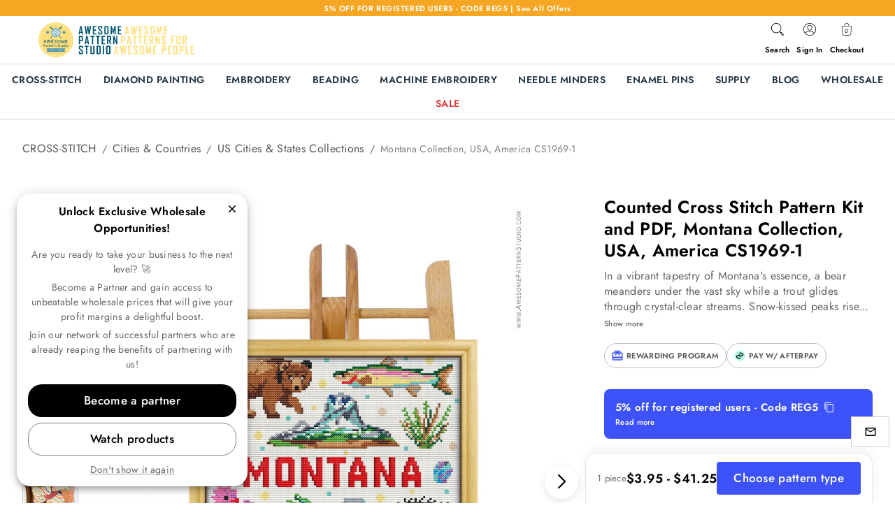

--- FILE ---
content_type: text/html; charset=utf-8
request_url: https://www.google.com/recaptcha/enterprise/anchor?ar=1&k=6LddVc0gAAAAAD3VU3g1PrlvdGhaPNdzYFvHnCWZ&co=aHR0cHM6Ly9hd2Vzb21lcGF0dGVybnN0dWRpby5jb206NDQz&hl=en&v=PoyoqOPhxBO7pBk68S4YbpHZ&size=invisible&anchor-ms=20000&execute-ms=30000&cb=7oepad9zukoe
body_size: 48964
content:
<!DOCTYPE HTML><html dir="ltr" lang="en"><head><meta http-equiv="Content-Type" content="text/html; charset=UTF-8">
<meta http-equiv="X-UA-Compatible" content="IE=edge">
<title>reCAPTCHA</title>
<style type="text/css">
/* cyrillic-ext */
@font-face {
  font-family: 'Roboto';
  font-style: normal;
  font-weight: 400;
  font-stretch: 100%;
  src: url(//fonts.gstatic.com/s/roboto/v48/KFO7CnqEu92Fr1ME7kSn66aGLdTylUAMa3GUBHMdazTgWw.woff2) format('woff2');
  unicode-range: U+0460-052F, U+1C80-1C8A, U+20B4, U+2DE0-2DFF, U+A640-A69F, U+FE2E-FE2F;
}
/* cyrillic */
@font-face {
  font-family: 'Roboto';
  font-style: normal;
  font-weight: 400;
  font-stretch: 100%;
  src: url(//fonts.gstatic.com/s/roboto/v48/KFO7CnqEu92Fr1ME7kSn66aGLdTylUAMa3iUBHMdazTgWw.woff2) format('woff2');
  unicode-range: U+0301, U+0400-045F, U+0490-0491, U+04B0-04B1, U+2116;
}
/* greek-ext */
@font-face {
  font-family: 'Roboto';
  font-style: normal;
  font-weight: 400;
  font-stretch: 100%;
  src: url(//fonts.gstatic.com/s/roboto/v48/KFO7CnqEu92Fr1ME7kSn66aGLdTylUAMa3CUBHMdazTgWw.woff2) format('woff2');
  unicode-range: U+1F00-1FFF;
}
/* greek */
@font-face {
  font-family: 'Roboto';
  font-style: normal;
  font-weight: 400;
  font-stretch: 100%;
  src: url(//fonts.gstatic.com/s/roboto/v48/KFO7CnqEu92Fr1ME7kSn66aGLdTylUAMa3-UBHMdazTgWw.woff2) format('woff2');
  unicode-range: U+0370-0377, U+037A-037F, U+0384-038A, U+038C, U+038E-03A1, U+03A3-03FF;
}
/* math */
@font-face {
  font-family: 'Roboto';
  font-style: normal;
  font-weight: 400;
  font-stretch: 100%;
  src: url(//fonts.gstatic.com/s/roboto/v48/KFO7CnqEu92Fr1ME7kSn66aGLdTylUAMawCUBHMdazTgWw.woff2) format('woff2');
  unicode-range: U+0302-0303, U+0305, U+0307-0308, U+0310, U+0312, U+0315, U+031A, U+0326-0327, U+032C, U+032F-0330, U+0332-0333, U+0338, U+033A, U+0346, U+034D, U+0391-03A1, U+03A3-03A9, U+03B1-03C9, U+03D1, U+03D5-03D6, U+03F0-03F1, U+03F4-03F5, U+2016-2017, U+2034-2038, U+203C, U+2040, U+2043, U+2047, U+2050, U+2057, U+205F, U+2070-2071, U+2074-208E, U+2090-209C, U+20D0-20DC, U+20E1, U+20E5-20EF, U+2100-2112, U+2114-2115, U+2117-2121, U+2123-214F, U+2190, U+2192, U+2194-21AE, U+21B0-21E5, U+21F1-21F2, U+21F4-2211, U+2213-2214, U+2216-22FF, U+2308-230B, U+2310, U+2319, U+231C-2321, U+2336-237A, U+237C, U+2395, U+239B-23B7, U+23D0, U+23DC-23E1, U+2474-2475, U+25AF, U+25B3, U+25B7, U+25BD, U+25C1, U+25CA, U+25CC, U+25FB, U+266D-266F, U+27C0-27FF, U+2900-2AFF, U+2B0E-2B11, U+2B30-2B4C, U+2BFE, U+3030, U+FF5B, U+FF5D, U+1D400-1D7FF, U+1EE00-1EEFF;
}
/* symbols */
@font-face {
  font-family: 'Roboto';
  font-style: normal;
  font-weight: 400;
  font-stretch: 100%;
  src: url(//fonts.gstatic.com/s/roboto/v48/KFO7CnqEu92Fr1ME7kSn66aGLdTylUAMaxKUBHMdazTgWw.woff2) format('woff2');
  unicode-range: U+0001-000C, U+000E-001F, U+007F-009F, U+20DD-20E0, U+20E2-20E4, U+2150-218F, U+2190, U+2192, U+2194-2199, U+21AF, U+21E6-21F0, U+21F3, U+2218-2219, U+2299, U+22C4-22C6, U+2300-243F, U+2440-244A, U+2460-24FF, U+25A0-27BF, U+2800-28FF, U+2921-2922, U+2981, U+29BF, U+29EB, U+2B00-2BFF, U+4DC0-4DFF, U+FFF9-FFFB, U+10140-1018E, U+10190-1019C, U+101A0, U+101D0-101FD, U+102E0-102FB, U+10E60-10E7E, U+1D2C0-1D2D3, U+1D2E0-1D37F, U+1F000-1F0FF, U+1F100-1F1AD, U+1F1E6-1F1FF, U+1F30D-1F30F, U+1F315, U+1F31C, U+1F31E, U+1F320-1F32C, U+1F336, U+1F378, U+1F37D, U+1F382, U+1F393-1F39F, U+1F3A7-1F3A8, U+1F3AC-1F3AF, U+1F3C2, U+1F3C4-1F3C6, U+1F3CA-1F3CE, U+1F3D4-1F3E0, U+1F3ED, U+1F3F1-1F3F3, U+1F3F5-1F3F7, U+1F408, U+1F415, U+1F41F, U+1F426, U+1F43F, U+1F441-1F442, U+1F444, U+1F446-1F449, U+1F44C-1F44E, U+1F453, U+1F46A, U+1F47D, U+1F4A3, U+1F4B0, U+1F4B3, U+1F4B9, U+1F4BB, U+1F4BF, U+1F4C8-1F4CB, U+1F4D6, U+1F4DA, U+1F4DF, U+1F4E3-1F4E6, U+1F4EA-1F4ED, U+1F4F7, U+1F4F9-1F4FB, U+1F4FD-1F4FE, U+1F503, U+1F507-1F50B, U+1F50D, U+1F512-1F513, U+1F53E-1F54A, U+1F54F-1F5FA, U+1F610, U+1F650-1F67F, U+1F687, U+1F68D, U+1F691, U+1F694, U+1F698, U+1F6AD, U+1F6B2, U+1F6B9-1F6BA, U+1F6BC, U+1F6C6-1F6CF, U+1F6D3-1F6D7, U+1F6E0-1F6EA, U+1F6F0-1F6F3, U+1F6F7-1F6FC, U+1F700-1F7FF, U+1F800-1F80B, U+1F810-1F847, U+1F850-1F859, U+1F860-1F887, U+1F890-1F8AD, U+1F8B0-1F8BB, U+1F8C0-1F8C1, U+1F900-1F90B, U+1F93B, U+1F946, U+1F984, U+1F996, U+1F9E9, U+1FA00-1FA6F, U+1FA70-1FA7C, U+1FA80-1FA89, U+1FA8F-1FAC6, U+1FACE-1FADC, U+1FADF-1FAE9, U+1FAF0-1FAF8, U+1FB00-1FBFF;
}
/* vietnamese */
@font-face {
  font-family: 'Roboto';
  font-style: normal;
  font-weight: 400;
  font-stretch: 100%;
  src: url(//fonts.gstatic.com/s/roboto/v48/KFO7CnqEu92Fr1ME7kSn66aGLdTylUAMa3OUBHMdazTgWw.woff2) format('woff2');
  unicode-range: U+0102-0103, U+0110-0111, U+0128-0129, U+0168-0169, U+01A0-01A1, U+01AF-01B0, U+0300-0301, U+0303-0304, U+0308-0309, U+0323, U+0329, U+1EA0-1EF9, U+20AB;
}
/* latin-ext */
@font-face {
  font-family: 'Roboto';
  font-style: normal;
  font-weight: 400;
  font-stretch: 100%;
  src: url(//fonts.gstatic.com/s/roboto/v48/KFO7CnqEu92Fr1ME7kSn66aGLdTylUAMa3KUBHMdazTgWw.woff2) format('woff2');
  unicode-range: U+0100-02BA, U+02BD-02C5, U+02C7-02CC, U+02CE-02D7, U+02DD-02FF, U+0304, U+0308, U+0329, U+1D00-1DBF, U+1E00-1E9F, U+1EF2-1EFF, U+2020, U+20A0-20AB, U+20AD-20C0, U+2113, U+2C60-2C7F, U+A720-A7FF;
}
/* latin */
@font-face {
  font-family: 'Roboto';
  font-style: normal;
  font-weight: 400;
  font-stretch: 100%;
  src: url(//fonts.gstatic.com/s/roboto/v48/KFO7CnqEu92Fr1ME7kSn66aGLdTylUAMa3yUBHMdazQ.woff2) format('woff2');
  unicode-range: U+0000-00FF, U+0131, U+0152-0153, U+02BB-02BC, U+02C6, U+02DA, U+02DC, U+0304, U+0308, U+0329, U+2000-206F, U+20AC, U+2122, U+2191, U+2193, U+2212, U+2215, U+FEFF, U+FFFD;
}
/* cyrillic-ext */
@font-face {
  font-family: 'Roboto';
  font-style: normal;
  font-weight: 500;
  font-stretch: 100%;
  src: url(//fonts.gstatic.com/s/roboto/v48/KFO7CnqEu92Fr1ME7kSn66aGLdTylUAMa3GUBHMdazTgWw.woff2) format('woff2');
  unicode-range: U+0460-052F, U+1C80-1C8A, U+20B4, U+2DE0-2DFF, U+A640-A69F, U+FE2E-FE2F;
}
/* cyrillic */
@font-face {
  font-family: 'Roboto';
  font-style: normal;
  font-weight: 500;
  font-stretch: 100%;
  src: url(//fonts.gstatic.com/s/roboto/v48/KFO7CnqEu92Fr1ME7kSn66aGLdTylUAMa3iUBHMdazTgWw.woff2) format('woff2');
  unicode-range: U+0301, U+0400-045F, U+0490-0491, U+04B0-04B1, U+2116;
}
/* greek-ext */
@font-face {
  font-family: 'Roboto';
  font-style: normal;
  font-weight: 500;
  font-stretch: 100%;
  src: url(//fonts.gstatic.com/s/roboto/v48/KFO7CnqEu92Fr1ME7kSn66aGLdTylUAMa3CUBHMdazTgWw.woff2) format('woff2');
  unicode-range: U+1F00-1FFF;
}
/* greek */
@font-face {
  font-family: 'Roboto';
  font-style: normal;
  font-weight: 500;
  font-stretch: 100%;
  src: url(//fonts.gstatic.com/s/roboto/v48/KFO7CnqEu92Fr1ME7kSn66aGLdTylUAMa3-UBHMdazTgWw.woff2) format('woff2');
  unicode-range: U+0370-0377, U+037A-037F, U+0384-038A, U+038C, U+038E-03A1, U+03A3-03FF;
}
/* math */
@font-face {
  font-family: 'Roboto';
  font-style: normal;
  font-weight: 500;
  font-stretch: 100%;
  src: url(//fonts.gstatic.com/s/roboto/v48/KFO7CnqEu92Fr1ME7kSn66aGLdTylUAMawCUBHMdazTgWw.woff2) format('woff2');
  unicode-range: U+0302-0303, U+0305, U+0307-0308, U+0310, U+0312, U+0315, U+031A, U+0326-0327, U+032C, U+032F-0330, U+0332-0333, U+0338, U+033A, U+0346, U+034D, U+0391-03A1, U+03A3-03A9, U+03B1-03C9, U+03D1, U+03D5-03D6, U+03F0-03F1, U+03F4-03F5, U+2016-2017, U+2034-2038, U+203C, U+2040, U+2043, U+2047, U+2050, U+2057, U+205F, U+2070-2071, U+2074-208E, U+2090-209C, U+20D0-20DC, U+20E1, U+20E5-20EF, U+2100-2112, U+2114-2115, U+2117-2121, U+2123-214F, U+2190, U+2192, U+2194-21AE, U+21B0-21E5, U+21F1-21F2, U+21F4-2211, U+2213-2214, U+2216-22FF, U+2308-230B, U+2310, U+2319, U+231C-2321, U+2336-237A, U+237C, U+2395, U+239B-23B7, U+23D0, U+23DC-23E1, U+2474-2475, U+25AF, U+25B3, U+25B7, U+25BD, U+25C1, U+25CA, U+25CC, U+25FB, U+266D-266F, U+27C0-27FF, U+2900-2AFF, U+2B0E-2B11, U+2B30-2B4C, U+2BFE, U+3030, U+FF5B, U+FF5D, U+1D400-1D7FF, U+1EE00-1EEFF;
}
/* symbols */
@font-face {
  font-family: 'Roboto';
  font-style: normal;
  font-weight: 500;
  font-stretch: 100%;
  src: url(//fonts.gstatic.com/s/roboto/v48/KFO7CnqEu92Fr1ME7kSn66aGLdTylUAMaxKUBHMdazTgWw.woff2) format('woff2');
  unicode-range: U+0001-000C, U+000E-001F, U+007F-009F, U+20DD-20E0, U+20E2-20E4, U+2150-218F, U+2190, U+2192, U+2194-2199, U+21AF, U+21E6-21F0, U+21F3, U+2218-2219, U+2299, U+22C4-22C6, U+2300-243F, U+2440-244A, U+2460-24FF, U+25A0-27BF, U+2800-28FF, U+2921-2922, U+2981, U+29BF, U+29EB, U+2B00-2BFF, U+4DC0-4DFF, U+FFF9-FFFB, U+10140-1018E, U+10190-1019C, U+101A0, U+101D0-101FD, U+102E0-102FB, U+10E60-10E7E, U+1D2C0-1D2D3, U+1D2E0-1D37F, U+1F000-1F0FF, U+1F100-1F1AD, U+1F1E6-1F1FF, U+1F30D-1F30F, U+1F315, U+1F31C, U+1F31E, U+1F320-1F32C, U+1F336, U+1F378, U+1F37D, U+1F382, U+1F393-1F39F, U+1F3A7-1F3A8, U+1F3AC-1F3AF, U+1F3C2, U+1F3C4-1F3C6, U+1F3CA-1F3CE, U+1F3D4-1F3E0, U+1F3ED, U+1F3F1-1F3F3, U+1F3F5-1F3F7, U+1F408, U+1F415, U+1F41F, U+1F426, U+1F43F, U+1F441-1F442, U+1F444, U+1F446-1F449, U+1F44C-1F44E, U+1F453, U+1F46A, U+1F47D, U+1F4A3, U+1F4B0, U+1F4B3, U+1F4B9, U+1F4BB, U+1F4BF, U+1F4C8-1F4CB, U+1F4D6, U+1F4DA, U+1F4DF, U+1F4E3-1F4E6, U+1F4EA-1F4ED, U+1F4F7, U+1F4F9-1F4FB, U+1F4FD-1F4FE, U+1F503, U+1F507-1F50B, U+1F50D, U+1F512-1F513, U+1F53E-1F54A, U+1F54F-1F5FA, U+1F610, U+1F650-1F67F, U+1F687, U+1F68D, U+1F691, U+1F694, U+1F698, U+1F6AD, U+1F6B2, U+1F6B9-1F6BA, U+1F6BC, U+1F6C6-1F6CF, U+1F6D3-1F6D7, U+1F6E0-1F6EA, U+1F6F0-1F6F3, U+1F6F7-1F6FC, U+1F700-1F7FF, U+1F800-1F80B, U+1F810-1F847, U+1F850-1F859, U+1F860-1F887, U+1F890-1F8AD, U+1F8B0-1F8BB, U+1F8C0-1F8C1, U+1F900-1F90B, U+1F93B, U+1F946, U+1F984, U+1F996, U+1F9E9, U+1FA00-1FA6F, U+1FA70-1FA7C, U+1FA80-1FA89, U+1FA8F-1FAC6, U+1FACE-1FADC, U+1FADF-1FAE9, U+1FAF0-1FAF8, U+1FB00-1FBFF;
}
/* vietnamese */
@font-face {
  font-family: 'Roboto';
  font-style: normal;
  font-weight: 500;
  font-stretch: 100%;
  src: url(//fonts.gstatic.com/s/roboto/v48/KFO7CnqEu92Fr1ME7kSn66aGLdTylUAMa3OUBHMdazTgWw.woff2) format('woff2');
  unicode-range: U+0102-0103, U+0110-0111, U+0128-0129, U+0168-0169, U+01A0-01A1, U+01AF-01B0, U+0300-0301, U+0303-0304, U+0308-0309, U+0323, U+0329, U+1EA0-1EF9, U+20AB;
}
/* latin-ext */
@font-face {
  font-family: 'Roboto';
  font-style: normal;
  font-weight: 500;
  font-stretch: 100%;
  src: url(//fonts.gstatic.com/s/roboto/v48/KFO7CnqEu92Fr1ME7kSn66aGLdTylUAMa3KUBHMdazTgWw.woff2) format('woff2');
  unicode-range: U+0100-02BA, U+02BD-02C5, U+02C7-02CC, U+02CE-02D7, U+02DD-02FF, U+0304, U+0308, U+0329, U+1D00-1DBF, U+1E00-1E9F, U+1EF2-1EFF, U+2020, U+20A0-20AB, U+20AD-20C0, U+2113, U+2C60-2C7F, U+A720-A7FF;
}
/* latin */
@font-face {
  font-family: 'Roboto';
  font-style: normal;
  font-weight: 500;
  font-stretch: 100%;
  src: url(//fonts.gstatic.com/s/roboto/v48/KFO7CnqEu92Fr1ME7kSn66aGLdTylUAMa3yUBHMdazQ.woff2) format('woff2');
  unicode-range: U+0000-00FF, U+0131, U+0152-0153, U+02BB-02BC, U+02C6, U+02DA, U+02DC, U+0304, U+0308, U+0329, U+2000-206F, U+20AC, U+2122, U+2191, U+2193, U+2212, U+2215, U+FEFF, U+FFFD;
}
/* cyrillic-ext */
@font-face {
  font-family: 'Roboto';
  font-style: normal;
  font-weight: 900;
  font-stretch: 100%;
  src: url(//fonts.gstatic.com/s/roboto/v48/KFO7CnqEu92Fr1ME7kSn66aGLdTylUAMa3GUBHMdazTgWw.woff2) format('woff2');
  unicode-range: U+0460-052F, U+1C80-1C8A, U+20B4, U+2DE0-2DFF, U+A640-A69F, U+FE2E-FE2F;
}
/* cyrillic */
@font-face {
  font-family: 'Roboto';
  font-style: normal;
  font-weight: 900;
  font-stretch: 100%;
  src: url(//fonts.gstatic.com/s/roboto/v48/KFO7CnqEu92Fr1ME7kSn66aGLdTylUAMa3iUBHMdazTgWw.woff2) format('woff2');
  unicode-range: U+0301, U+0400-045F, U+0490-0491, U+04B0-04B1, U+2116;
}
/* greek-ext */
@font-face {
  font-family: 'Roboto';
  font-style: normal;
  font-weight: 900;
  font-stretch: 100%;
  src: url(//fonts.gstatic.com/s/roboto/v48/KFO7CnqEu92Fr1ME7kSn66aGLdTylUAMa3CUBHMdazTgWw.woff2) format('woff2');
  unicode-range: U+1F00-1FFF;
}
/* greek */
@font-face {
  font-family: 'Roboto';
  font-style: normal;
  font-weight: 900;
  font-stretch: 100%;
  src: url(//fonts.gstatic.com/s/roboto/v48/KFO7CnqEu92Fr1ME7kSn66aGLdTylUAMa3-UBHMdazTgWw.woff2) format('woff2');
  unicode-range: U+0370-0377, U+037A-037F, U+0384-038A, U+038C, U+038E-03A1, U+03A3-03FF;
}
/* math */
@font-face {
  font-family: 'Roboto';
  font-style: normal;
  font-weight: 900;
  font-stretch: 100%;
  src: url(//fonts.gstatic.com/s/roboto/v48/KFO7CnqEu92Fr1ME7kSn66aGLdTylUAMawCUBHMdazTgWw.woff2) format('woff2');
  unicode-range: U+0302-0303, U+0305, U+0307-0308, U+0310, U+0312, U+0315, U+031A, U+0326-0327, U+032C, U+032F-0330, U+0332-0333, U+0338, U+033A, U+0346, U+034D, U+0391-03A1, U+03A3-03A9, U+03B1-03C9, U+03D1, U+03D5-03D6, U+03F0-03F1, U+03F4-03F5, U+2016-2017, U+2034-2038, U+203C, U+2040, U+2043, U+2047, U+2050, U+2057, U+205F, U+2070-2071, U+2074-208E, U+2090-209C, U+20D0-20DC, U+20E1, U+20E5-20EF, U+2100-2112, U+2114-2115, U+2117-2121, U+2123-214F, U+2190, U+2192, U+2194-21AE, U+21B0-21E5, U+21F1-21F2, U+21F4-2211, U+2213-2214, U+2216-22FF, U+2308-230B, U+2310, U+2319, U+231C-2321, U+2336-237A, U+237C, U+2395, U+239B-23B7, U+23D0, U+23DC-23E1, U+2474-2475, U+25AF, U+25B3, U+25B7, U+25BD, U+25C1, U+25CA, U+25CC, U+25FB, U+266D-266F, U+27C0-27FF, U+2900-2AFF, U+2B0E-2B11, U+2B30-2B4C, U+2BFE, U+3030, U+FF5B, U+FF5D, U+1D400-1D7FF, U+1EE00-1EEFF;
}
/* symbols */
@font-face {
  font-family: 'Roboto';
  font-style: normal;
  font-weight: 900;
  font-stretch: 100%;
  src: url(//fonts.gstatic.com/s/roboto/v48/KFO7CnqEu92Fr1ME7kSn66aGLdTylUAMaxKUBHMdazTgWw.woff2) format('woff2');
  unicode-range: U+0001-000C, U+000E-001F, U+007F-009F, U+20DD-20E0, U+20E2-20E4, U+2150-218F, U+2190, U+2192, U+2194-2199, U+21AF, U+21E6-21F0, U+21F3, U+2218-2219, U+2299, U+22C4-22C6, U+2300-243F, U+2440-244A, U+2460-24FF, U+25A0-27BF, U+2800-28FF, U+2921-2922, U+2981, U+29BF, U+29EB, U+2B00-2BFF, U+4DC0-4DFF, U+FFF9-FFFB, U+10140-1018E, U+10190-1019C, U+101A0, U+101D0-101FD, U+102E0-102FB, U+10E60-10E7E, U+1D2C0-1D2D3, U+1D2E0-1D37F, U+1F000-1F0FF, U+1F100-1F1AD, U+1F1E6-1F1FF, U+1F30D-1F30F, U+1F315, U+1F31C, U+1F31E, U+1F320-1F32C, U+1F336, U+1F378, U+1F37D, U+1F382, U+1F393-1F39F, U+1F3A7-1F3A8, U+1F3AC-1F3AF, U+1F3C2, U+1F3C4-1F3C6, U+1F3CA-1F3CE, U+1F3D4-1F3E0, U+1F3ED, U+1F3F1-1F3F3, U+1F3F5-1F3F7, U+1F408, U+1F415, U+1F41F, U+1F426, U+1F43F, U+1F441-1F442, U+1F444, U+1F446-1F449, U+1F44C-1F44E, U+1F453, U+1F46A, U+1F47D, U+1F4A3, U+1F4B0, U+1F4B3, U+1F4B9, U+1F4BB, U+1F4BF, U+1F4C8-1F4CB, U+1F4D6, U+1F4DA, U+1F4DF, U+1F4E3-1F4E6, U+1F4EA-1F4ED, U+1F4F7, U+1F4F9-1F4FB, U+1F4FD-1F4FE, U+1F503, U+1F507-1F50B, U+1F50D, U+1F512-1F513, U+1F53E-1F54A, U+1F54F-1F5FA, U+1F610, U+1F650-1F67F, U+1F687, U+1F68D, U+1F691, U+1F694, U+1F698, U+1F6AD, U+1F6B2, U+1F6B9-1F6BA, U+1F6BC, U+1F6C6-1F6CF, U+1F6D3-1F6D7, U+1F6E0-1F6EA, U+1F6F0-1F6F3, U+1F6F7-1F6FC, U+1F700-1F7FF, U+1F800-1F80B, U+1F810-1F847, U+1F850-1F859, U+1F860-1F887, U+1F890-1F8AD, U+1F8B0-1F8BB, U+1F8C0-1F8C1, U+1F900-1F90B, U+1F93B, U+1F946, U+1F984, U+1F996, U+1F9E9, U+1FA00-1FA6F, U+1FA70-1FA7C, U+1FA80-1FA89, U+1FA8F-1FAC6, U+1FACE-1FADC, U+1FADF-1FAE9, U+1FAF0-1FAF8, U+1FB00-1FBFF;
}
/* vietnamese */
@font-face {
  font-family: 'Roboto';
  font-style: normal;
  font-weight: 900;
  font-stretch: 100%;
  src: url(//fonts.gstatic.com/s/roboto/v48/KFO7CnqEu92Fr1ME7kSn66aGLdTylUAMa3OUBHMdazTgWw.woff2) format('woff2');
  unicode-range: U+0102-0103, U+0110-0111, U+0128-0129, U+0168-0169, U+01A0-01A1, U+01AF-01B0, U+0300-0301, U+0303-0304, U+0308-0309, U+0323, U+0329, U+1EA0-1EF9, U+20AB;
}
/* latin-ext */
@font-face {
  font-family: 'Roboto';
  font-style: normal;
  font-weight: 900;
  font-stretch: 100%;
  src: url(//fonts.gstatic.com/s/roboto/v48/KFO7CnqEu92Fr1ME7kSn66aGLdTylUAMa3KUBHMdazTgWw.woff2) format('woff2');
  unicode-range: U+0100-02BA, U+02BD-02C5, U+02C7-02CC, U+02CE-02D7, U+02DD-02FF, U+0304, U+0308, U+0329, U+1D00-1DBF, U+1E00-1E9F, U+1EF2-1EFF, U+2020, U+20A0-20AB, U+20AD-20C0, U+2113, U+2C60-2C7F, U+A720-A7FF;
}
/* latin */
@font-face {
  font-family: 'Roboto';
  font-style: normal;
  font-weight: 900;
  font-stretch: 100%;
  src: url(//fonts.gstatic.com/s/roboto/v48/KFO7CnqEu92Fr1ME7kSn66aGLdTylUAMa3yUBHMdazQ.woff2) format('woff2');
  unicode-range: U+0000-00FF, U+0131, U+0152-0153, U+02BB-02BC, U+02C6, U+02DA, U+02DC, U+0304, U+0308, U+0329, U+2000-206F, U+20AC, U+2122, U+2191, U+2193, U+2212, U+2215, U+FEFF, U+FFFD;
}

</style>
<link rel="stylesheet" type="text/css" href="https://www.gstatic.com/recaptcha/releases/PoyoqOPhxBO7pBk68S4YbpHZ/styles__ltr.css">
<script nonce="Jas2KZegYhrJ-_HxzdzDDQ" type="text/javascript">window['__recaptcha_api'] = 'https://www.google.com/recaptcha/enterprise/';</script>
<script type="text/javascript" src="https://www.gstatic.com/recaptcha/releases/PoyoqOPhxBO7pBk68S4YbpHZ/recaptcha__en.js" nonce="Jas2KZegYhrJ-_HxzdzDDQ">
      
    </script></head>
<body><div id="rc-anchor-alert" class="rc-anchor-alert"></div>
<input type="hidden" id="recaptcha-token" value="[base64]">
<script type="text/javascript" nonce="Jas2KZegYhrJ-_HxzdzDDQ">
      recaptcha.anchor.Main.init("[\x22ainput\x22,[\x22bgdata\x22,\x22\x22,\[base64]/[base64]/[base64]/KE4oMTI0LHYsdi5HKSxMWihsLHYpKTpOKDEyNCx2LGwpLFYpLHYpLFQpKSxGKDE3MSx2KX0scjc9ZnVuY3Rpb24obCl7cmV0dXJuIGx9LEM9ZnVuY3Rpb24obCxWLHYpe04odixsLFYpLFZbYWtdPTI3OTZ9LG49ZnVuY3Rpb24obCxWKXtWLlg9KChWLlg/[base64]/[base64]/[base64]/[base64]/[base64]/[base64]/[base64]/[base64]/[base64]/[base64]/[base64]\\u003d\x22,\[base64]\\u003d\\u003d\x22,\[base64]/ZcOeYMKSAwDDm8OAwqzCl1hbD8K/SFIewpfDmsK/EcKxZsKKwoxwwrLCuiQkwrc3Q0XDvG8xw4U3E0HCo8OhZAFUeFbDkcOKUi7CuBHDvRBYXBJewqzDu33DjWdTwrPDlhIMwo0Mwp8mGsOgw6VNE0LDn8KDw71wPxAtPMOOw4fDqmsvGCXDmijCgsOewq9/[base64]/CpVzDs8ONQSspJcKMAcO4wqt/[base64]/CpMKMwo5Nw5rCi8OZYcOZdcKAw5TCgjFHK1fDlxwKwq4Cw5zDjsOmex5hwrzCkmNxw6jCnsOKD8OlQsK/RApJw4rDkzrCq0nConFIY8Kqw6BeQzEbwqZ4fibCnjcKesKHwqzCrxFMw53CgDfCicOHwqjDiA/Dl8K3MMKsw5/CoyPDsMO+wozCnHvCvz9QwrQFwocaA2/Co8Oxw6jDkMOzXsOlDjHCnMOqZyQ6w5YqXjvDoTvCgVkgEsO6Z2HDlkLCs8KxwpPChsKXVUIjwrzDisKIwpwZw6sJw6nDpBnCuMK8w4RCw6F9w6FbwphuMMK/[base64]/w79nw6nDn8OwwqYaEMOTNcOTUsOhL1ImISHCjsOAA8KcwpHDpcKZw5PCglkxwqXDrG46N1/DrCfDnGHDocOyRDzCo8K5Mic+w5fCnsK2wqlrX8Knw4Ayw71YwpUAIRBaRcKUwpp8wq7ConnDgcK6DT7ClDHDj8KdwoJbW2hBGT/CkMOgLsKoZcKfe8Ohw5YlwqjDkcOKB8O4wqVsTcO6G3bDphdjwpzCjcKOw40Lw7nCicKewpU5cMK7YcK1PcKeQ8O1XAjDmV5xw4hwwpLDvD5TwpzCm8Kcwo3Dmz80VMOdw7c8aVQzwpN+w5VgE8KxX8K+w4nDnCwfe8K0E0jCsxwww4NVfGfDp8K0w5Ztwp/CjMKhM28XwoR3XyBYwoJ2FcOGwrdHU8OMwpjDsHpQwrfDhsODw5sHKCFTMcOYWRllwoNwFcKJw5bCn8Kbw44UwprDsW5owo1PwphPThsGMMO6C0/DuBzCm8OKw5otw65uw5J6d3R2AcKCLhnDtcKKasOyB3VTRhbDl3VEwp3DuV1ZWMORw51gwrVCw4Arw5B1d156PsO7S8K7w5l9wqBYw5HDqMKkFsKQwodGMycNSMKHwoZzFAQzawYgwoHDhsOTNMK1O8OBFinCiSDDp8ODAsKVL2Z/w67DvsKuS8OkwoESMsKZBjTCuMOZw77CumbCp2kFw6LCicKMw5QnZUpvM8KLAQTCkx/CkkgXwojDq8ODwpLDuhrDlwtfOjFNQcKTwpsgG8Obw4Vyw4FLc8KOwo/DjsO6w5QxwpDCrgdMODTCmMO/w451ScK9w6bDsMKMw7DCvjY7wpEiahY+BlYRw4NSwrVvw41EGsO0EcO6w4jCvERhAcOqw4vDicOfPloTw6XCo1PCqG3DsAXCs8KdIlUcf8OIF8Olw7huwqHDm1DCrMOOw4zCvsOpwo4mXWJsYcOpcwfCq8OJBAoFw5c2woHDpcO9w7/CkcOkwrPCkh9Aw4XCvcKWwrlawpLDoghawqzDjsKTw6JqwpMoCcKfNcOYw4/Do2RCbwVVwrTDpMKbwrfCvHfDun/[base64]/DgCHCjT3CtsOiNBkuw4VAw77DisKECUnCvGHCry0Gw7fClMK7FsKhwrExw5FEwpbCusO8WcOKCGrCr8K2w7vDsTrCjWDDncKtw5VDIMOMZ0I3csKYDcKfEMK/O2AwPMKdwroSPlPCpsK+EsOKw78LwpUSQUhRw6ptwq/[base64]/w60dw4chKMKfIzLDs8K1YsKnw7HDgsKfXU0yCsKlwrbDpnJtwoXCr0PChMOuGsO8EwHDpjzDvz7CgMOGK3DDhhAywpJfUV5IA8Omw6JoIcKGw6XCoEHCoF/DmMKPw7bDmB9Tw5nCvARXNsKCwrnDtAPDnihhw5HDjH0lwrDDgsKKQcOiMcKwwp7DkQNgdzTCuyVfwoE0WiXCjE0Ywo/[base64]/CgnRiOcKECcKQClXCm8OFRwMqaMKtUmJVGyvDhsOKwpPDpHTDnsKSwrIKw5o7wp8MwpN/ZA7CnMOTFcKcFMOmKsKKWsKrwpsCw4JAUwAAC2Idw4bDkWfDv31lwovChsOaR3oPGzLDncKaRlJDMMK5DWXCp8KZRxcNwr01worCn8OCE1TChDLDlsOCwqnCgMKAZxfCnEzDoG/CgsOgP13DjwBdDRTCjh45w6XDhcK2fT3DpzImw6bCk8Kkw6XCjsKnQERWZC8SAcOFwpdmPsKwOWN5w6ADw4HCi3bDtMOHw7AIa0RCwp1xw4kYw5/DmQfDrMO8wrlkw6o2w6bDvTFFZWDChj7CvUQmMQtBDMKwwo5EE8OfwrzDjcOuDsOowovDlsOyLVMIQS3CkcOtwrMyZxjDpxsyOX0NGcOKFwrCpsKEw480TRJua1/DgMKgEcKHBcKow4TDucOjGk7DhjPDuUQqwrDClsOYUzrDowZXOjnDmXJ1w7EBEMOgWD7DsQTDnsKpVHwxMn3ClCAsw7YYXHcxwpRXwpU6dFTDjcO9wrXCi1gGccKFG8KwU8Krfx4XC8KLNcKIw7oEw77CswVmHT3DrhoUBsKPP31RPSAfEXcrLQzCpW/DjWnDmCo7wqcWw4xMS8KmLEowDsKxw7bDlsOKw5XCkCd+w44nasKJVcO6V3vCvF5/w6JwLDHDsCDCusKpw5nCln4qEHjDumtFcsOPw61fCx87dUlOFUFRaCrDonjCpMOxA2zCkVHDmV7DqV3DsB3ChxLCmRjDpcONMcKdB2jDtMKab1IBPAZHZhvCnnk9bwhUdcKkw53DusKLRMO+YMOCHsOTZjovU3J3w6TCgsO2I1I/wo/CoUvCi8K9w5XDpgTDo1sDw4IawqwbLcOyw4fDmV10woLDnjvCtMK4BMOWw5YKEMKMdCZVCsKlwro8wrTDiQrDtcOBw4XDl8OHwqsFwpjChVjDq8KYNcKAw6LCtsO8woLCgUbCpGVHfRHCuS0Lw6MWw73CvSjDk8K8wojDqTgGLMKCw7XDjcKSLMOSwos7w4/DmcOjw7TDusOawprDlsOmCgcpZTQHw71FecO+MsKyVQl7cDQPwoDDg8O3w6R7wrjDhWwWw58Jw77CtinCh1RAwpDDhwDCsMKlWSxUchnCvcOuLMOIwrU3VMKXwrXCsxHCs8KzHcOhASDDkCdYwpfCpg/CvT0kScKyw7LDqG3CqcKvLMKURS8QdcOswrsMHHDDmnjCsyUyZsOiCsK5w4jDrD7CrMOjXT3Ds3TCgUMjYcOfwo7Cm0LCrUfChEjDv3HDjWzCkxB3UWTCo8O9JsOtwqjCsMObYz02woPDksOiwoo/SxUTK8KTwp5qd8OOw7Rqw5LCjcKcBHYpwpDClAIsw4LDt1ESwo0kwr17VnfDr8OlwqPCqMKtdRzCp1fClcKLI8OKwqxOd0LDq1nDgHIhMsKmw5lSdcOWaCLDhwTDth5Bw61pChPDkMOxwrk0wr7DkFjDlX0tDgB/FsK3Wy03w5VrLMOTw4Jjwp5ydxYvw4pTw6/Dr8O9G8KBw4TCuS3DiGsFH3fCsMKMFB4aw43CrzvDkcOSwpIxEzfDgcOQMX/[base64]/Ck8OKAMKIABnCt8KYw6DDoFJrwrk5Mj0Fw6cwZ8KTFsOrw7duBiBwwpxNJkTCgXR7Y8OzVBcsWsOmw4zChChgTsKHXsKrYsOqLjnDg3PDt8O4woXCm8KWwp/DvMO1EsKqwog7YsKfw4oYwr/CjQUVwrdpw7PDrgHDrD4fAsOJCMOSViRrw5I1ZcKITMO8dxkqLXPDul/Dg0rChU/[base64]/DjcKKw6HCgHx7w5DDucOXwrJ0wpbCtsOkw6XCnsKIam07woLCnwfDs189wqLCj8Kawoszc8Kaw4pJfsKfwqwaFcKzwr7CtsK3ccO6HsKNwpfCgF/CvMKWw7gnI8O7acK2dsOCw5PDvsOYE8KyMC3Cuzx/w6Z5w7bCu8O9f8O8Q8K+FsOLSlQ/WxfDqRvChMKBWTdBw7Akw4LDi1YjOg/Cqz51VMOea8OZw7vDpcOpwr3CjQ3Cg17DjFRsw6HCoCzCsMOewqjDsCrDncKzwrtyw5l1wrhcwrA7MznCmBzDtXMtw57DmAIYIsKfwr1lwoA6LcKnw5jCgsOAAcKywrTDvjbClD/CmjPDmcKnIAIuwrt3GXwYwqfConccAwvCtsKtKsKkBWXDl8OcbMOTXMK/Q13DjwrCrMOgb1IoZMOgb8K0wp/[base64]/Cr8Orw53CvyBcIVdlwrfDhn/Cl8Ouw6hDw4x1w7vDksKqwoYgSxvCqMKYwog/[base64]/[base64]/Dr2bCgMODCsKnw7/CuiRAeEUwAFTDlsOww4M2w4hGwp5mAsKTM8KAwrDDijPDiS4Rw7p0L0HDrMOXwrJCJxlHO8KTw4glYcOAExNJw6ZBwos7HH7CgsOHw6HDqsK4cyEHwqHDrcOcw4/DqhzDo0LDmV3Ch8KRw7Ziw6oWw5XDny/DnSkPw6l0TSrDi8OoYRLDpMO2KjPCk8KXW8KCczrDiMKCw4fCsEY/AsOaw4bCmAEtw6ljwo3DpjQWw4MfYyVNU8OpwqVTw4Myw7A2D2paw6ArwrlzRH8SEMOkw7PDqkxrw697fA88Ym/DosKHw6F+ZMOBJcObE8OFOcKSwqnCiAwBw7zCs8KzNsKxw4FNW8O9dBZ0ElVuwoJGwqd8HMO/KUTDkyYWDMOLw6vDkMKRw4gjGBjDt8OyQwhvNsKmwrbCnsK0w4LChMOswo/DpcOTw53ClElxScKJwos4VT4Yw7rDvwHDpcOAwonDmMOrRsOmwonCnsKbwpvCsy5qw54pXMO3wo9zwrNlw7rCosOmCG3CqFrCkQQNwpwxPcOkwrnDg8KWdcOLw4PCsMKtwq0TDATCk8K0wr/Ct8KLPmLDp15qwoPDrjU7wo/CiWnCoFJWekZTRcORInN3XXTDj0vCncOZwp7Cg8OhIW/DihLDoRMyDBnCqsO5wqp5w6tbwq5xwqV1ahPCkXnDksOFfMObO8KVSQA8woXChlQUwofChFDCusOPYcO8bRvCqMO6wrLDjMKiw5cTw5PCosOJwqLCulw6wqxqEUnDkMOTw6DCr8KaaSs8IT0ywpk9fMKvwqJGGcO/wp/Dg8Odwr7DjsKKw4tpwqjCpcObw6Azw6htw5XChVYKUMKhfHxTwqfDucO7wpFZw5kEw73DoyEIZsKiFMKDHkEmBlR6PC8sXA/CpxbDsxLCqsKzwrk0wpfCiMO/[base64]/CiE9TL2rCkFnCrgsoCMKBwo9pVnw8RAbCgcKXw7cLK8K1YMO5awFSwpJWwrDDhgHCocKUw4TCg8KYw4PDpQcewrfClVY6wp/DjcKUTMKSw6DCpsKdY1TDjMKCU8KuMcKDw5V3NMOicWXDisKIEg/[base64]/wosNHMKIP8KvMAzCnsKrwpHDhMOHwo/CjH8eW8Kxw6bDqyxswojCvMOHM8OPw4PClsOhDGxVw7jChzsTwoTCtsKqYHcWDMOlQB/[base64]/[base64]/DmScKworCkMKew71JV8KsJzrCoT3Dp8OZw4MHbsOlw7twRMOAwpbCo8Kiw4nDoMK3wp9ww6Y3RcO/wokLwqHCpGlcA8O1w5fCiDxewprCnMOVNCJow4N4wpXCkcKiwpsRCsKxwppBwr/Do8OyEcKaMcOdw7s/Ix7CisOYw5E/IzfChU3CjCMMw6bCmlI/wp/DhsKwasODXmVBwo/DocK1BE7DosKiJ1TDjVPDizXDqD4gbcOQFcKsHsOVw5ZHw7QRwqfCnMKSwq/CoizCuMOswr9Lw6bDhV/ChXJkHS4IEhLCpMKFwqUiCcOgwoZPwosswoMGU8KIw67CmcOyND9qPcOiwr9zw7HClw1sMcOpRE7Dm8OfFMKiY8O2w4hJw6pqZ8KGYsO9Q8KWwpzCk8KIwpTCsMOuNmrClMKqwrh9w4/DpXl1woNewo3DpCcswpvCjHRZwq3CrsOOGS1/R8Ktw4NGDnnDrH/Dp8KBwo4dwpbCiVnDtMKhw5UsexpSwplYw73DgcKmAcO6woLDscOhw7k6wofDn8O4w7MoOcO8wrwgw6XCsikMPjwew6DDsnkWw7HCiMKKcMOIwpB0AcOUcsO7wqMOwrnDmMOHwqzDij7ClQTDrHfChgHCg8Onf2PDmcO/w7FpSGrDnQnCq2bDqBDDpR4JwofDpcKmAgZFwqogw4nCksOLwp01UMO/FcK4wpkewqd8BcKhw4vCpsKpw4V5fsKocRzChWzCkcOcZA/CoQxuXMONwo0Hwo3DmcKaOSrCrQ4lOMKqK8K6FyAKw70pPsOdOcOMUMKNwqF3woVQSMOLw4E2JQ9/w5d1VsKywp1Jw6Ndwr7CpVlKCMOJwoJew6kRw6XCocKpwqHCmcO4T8K3Wwcaw698MsOaw7nDsBPCtMKqw4PCrMKbX1zCmyTCg8O1dMOBdQhEKUcGwo/[base64]/EMOJw7Rqw5xoecOdPwp7w5YfLATDgMOww5l1HcOVwr7DsEESIMKww67DnMO7wqHCmUkifcOMVsOZwoNhHWAtwoAtwqbDrsO1woEmcn7ChT3DqsObwpJtwocBw7rCvDALDsOZTEgxw4nDs0TCv8OUw45XwrTCgMOtJ115YsODwp/DnsK5PsO9w506w5ltw7sHK8Okw4XCkMOTw4TCsMOFwosMUcOAH2bCpCpKw7sSw7hPCcKqKD9nOjTCrsKbZzhPOEdhwq0PwqjDtzrCgEJcwqt6FcOhRcK7woF1EMKBEGpEwo3ChMK1K8KmwrnDuUtiMcKww7bCvMOcVgfDuMOUYsKDw7/DksK2e8O/RMOYw5nDiU0rwpFBw6zCpDgbYcKcSiBHw7HCuiXCj8OiU8OuacOww7rCpsOTSsKJwqXDr8Oqwo1tZ00SwoXCk8K0w60WZ8OZd8KywrZYf8OowqxVw6fCmcOxfcOTw63DpcK+DVvDhw/Do8K+w73Cg8KuZ397McOIdMOOwoQBwqoRJU1rChl+wpjCiFXCtsK/RVXDkF7CmksRFHrDph5CLsK0WcOxRkvCjFPDmcKGwqtkwrcPGDzChsKow4Y/RnjCgC7DiG93FsOaw7fDvh5mw5fChsOEOnE7w6PCksOhD3XCjm8Hw6tPacKqWMKTw5HDlH/Dl8KrwoLCg8KPwrl+XsOhwpPCuDsdw6vDqMOXUwfCnTI1Pi7CsH/DrMOew5dWMx7DplLDuMOfwrAfwo7DnlLDvCUPwrvCvDnChsOqQwF6GErDgGXDt8Okw6HDs8OpbGnCrVrDusOmc8OMw6zCsDtOw6A9OcKobyVUX8O7w5NkwoHDtHx6TsKEBR4SwprCqMK5w5vDtMKwwpHCocKFw5sTOMOswqBIwrrCpMKpGVICw4HCgMK/wpnCvsKaa8KBw6sODltnw4o3woJLLXBWwr89AcK2w7gVMDbCuDFWZSXCpMKhwpfDqMOUw655Ll/CkAPCmxfDusO/[base64]/wqd/[base64]/[base64]/CmSZxwq3CqxUXJcOLCF9lC8OQw40PwqQOw6/DlMOxH3wmwq8AYMO7woh8w4PDsnLCi03DtiU+wrjDm0l/w5oNPU3DqQ7CpMObBcOteRwXKMK5ScO5HE3DiC3DusK5XjXCqMONwpfCoz4Bb8Oha8Odw50XJMOPw4vCiU4Tw5DCgcKbYyPDmDrCgsKgwpDDuDvDjk8CV8KpECDDq1DCiMOOw4cmUsKZcT0SWsK5w4/CijHDo8KYG8KHwrXDmcKNw5gXVCrDs2DCpCpCw6gEw6DCk8Kow4XCjcKuw5DDrQd3YMOpUmIRQx7Dj0EgwqTDm1TCl0/ChsOOw7Btw4IjF8K1eMOJRsKnwqp/eE/CjcO2w6FZG8OnUQLCnMKOwojDhsKsSUnCsBY6TsKcwrrCqnvCii/CnBXCmsOeLMOsw7YlBMOgLVMqLMOOw53Dj8KqwqBefSbDksOBw7PCnUTCki3DnnxnCcKhdcKFwpXCsMOQw4PCqiXCqsK1fcKINnPDg8ODwoNse0HDs0PDsMKLS1ZuwoQXwrpnw51fwrfCm8OVfsOzw7XCpcOoCDA/wpJ5w6YLacKJHH1bw41QwrnCosKTTTxIcsOvwrfCl8OZw7LCoRMiDcOhC8KEbyw/[base64]/Ct8ONYcOyesOtJMKuTx/Dt8KtRAkGwoxZKMOSwrQMwpjDksKANxB7wo84WMKjZ8K9Cx3Dvm/DosKNBMOYSsORR8KMSnFgw4EEwrxww411fsOnw7fCjl/DusOLw5PCncKWw7XCiMKYw6/Cq8Kjw5PDgg0yYFt4KMK5wpcaelbChD/DvzTDg8KeFcK+w6QjfMK2PcKAVMKWdWZxCMOrDFV+OhvCnT3DoT1uHcK7w5HDrcOsw4ogCm7DpEc9wonDmizDhHtPwrjChcKMTWrCnmjCiMOgAFXDvEnCssOHNsOZaMKww7PDgsODwo4/w7nDtMOKSA/DqjjCqU/Djks4w5HDsnYndnMHN8OHS8K3w7vDhMOZB8Omw4oJCcOJwrXDmsKEw6/DhMK9wr/CjD7ChBDCpXdhBn7DtBnCuj7CgMOVLsO/fW0tBU7CgMOaHW3DssOqw7vDscKmJjgow6TClyTDjcO/w7Y4wp5pO8OVCcOnM8OvLnTDhRzChsKpIkh8w4FPwolMwpvDjHUxQXMRFsKowrNTT3LCmMOBUMOlAcKBwo4cw7TDogfDmWLCpXjCg8KTO8OWWlYhRW8bWcK1S8KiMcOhEVIzw7fCqEnDh8OecsKxwrfCisKwwodAUcO/w5/Ck3fDt8KJwrvCilZXwo1NwqvCkMKvw6HDj0DDpB45wpDCgsKAw4EiwrvDmhsrwpTCtllGPsOqEsOpw7Btw7VYw6bCscOUGCJdw61aw6jCrXvCgw/DqlLDrTwvw5hkScKdXD3DrxkbfWcJRcOVwoPCmQ9zwp/DhMOrw47DqAZeNXcfw47DjFjDtXUhLARgXMK7wqYGMMOMw6XDnAkiKMOLwrnCg8KhdcOdJcOHwoAAS8K1AxoSZcOrw7fCqcKpwrd5w70hRHzClRrDpMK2w4TDhsOTDU5RUWU5E2fDnhbCoSHCji9Zwo7Cq0rCuDDDgMK1w54ewpBeO2QHHMO/w7fDsTklwqHCgSRmwprCpVMqw7sQw51cwqozw6fCrsKcf8KgwrQHbCt/wpDDoELCisOsbE5Rw5bCvDo4QMKjYABjA097bcKIw7jDkcOVe8Kew4XCnizDiSrDvQoTwoHDrDvDrSrCusOjRHJ4wqPDoQrCihHDqcOoEm8NX8Oow7pXAkzDosKfw5XChMKnK8OrwoMWYwA7VivClz3CkMOKMcKNfUzDr3dbVMKbwo9Pw4puwqbCosOLwo/ChsK6JcOFfxvDm8OrworCuX9Jwrc6asKaw7l1eMOAbFjDnmzDoXUfBcOgf03Dp8Kpwr/CgDXDu3vCnMKhXXRUwpXCm33CoF/CsB1TL8KRXsOVJk7DisKnwoHDpcKoUS3CnGcSPcOMCcOpw5Zhw77Cs8O5McKbw4jClzLCoCPCkHATfsKGWwsCwovCgx5iV8O/wrTCqSbDtT4wwpduwq8bOU3CjmzDjE/DrS/DqgHCki/CrsKtwq4pw6wDwoTCiFkZwoZJwobCpSLCmMKew5TChcOeYMOpwoNCCBEtw67CksOaw5Qkw5HCvMKXPivDri3DqkvCncOiesOCw5A3w7lUwqdDw6I/[base64]/CqcOKeBJQSMKrw7ckw7zCn2dnworCnMKyw6XCg8KTwp7DuMKGLMKdw792woQlw7kCw6jCoC4nw4vCowbDkEnDvRIJNcOdwpUcw5kMF8Obwr3Du8KbYh7CoSMNLwLCtsO+K8K6wpzDpxbColcvUcKSw55iw7ZqFisEw5PDn8OMesOeScOvw5x2wq/CujvDgsKmFRvDugLCicOfw7RyGxjDrk16wogkw4cSKmDDgsOmwq9hAVDCuMKlVQ7Dsk8KwrLCpjPCqULDih8iwr7DlT7DjjhjJEhrw5bCkg7ClMK1RhB0RsObAVTCgcOsw7HDjhDCnMK3UUNfw6gMwrd/TA7CjirDjsOFw4IOw4TCqUjDtCh7wrPDnTxeDE1lwpwCwpfDq8K0w5grw5xhQMOSc3cuIg0BWXTCtMKNw6kSwoIgw7/Du8OtKsKmWcKNJkfCg3TDpMOLXR4ZNUxVw6Z2N3/DiMKmRcK1w6nDhVXCncOBwrPDksKDwojDqXDDmsO2el7Dl8KzwqPDr8Kjw5fDrMO1NjnCh3PDksOSw4zCkcOUZMK/w57DtkwkCTUjcsOpXEx6NsOWF8OwC0d9wr3CrcOmTMKiXEJhwqDDtWU1wqkfL8KzwoLCgFMhw6QlD8KKw5bCpsOaw7fCl8KRF8ObUTNiNAPDusOfw6USwpBNT2ssw6TDml/[base64]/CgBo5woLCpcOZw6jCs8Kiw7J6MVN0AWbCqCkKC8KVfyHDtcKZbHRtIcOiw7o9S3pjVcO+w77CrBPDlsOFFcOWWMO7YsK0w4xWOnsWegwNWDhxwqnDjU0BNgNrwrhNw5kbw4TDkxhsSH5kdX3DncKjw7RWWR4lGsO0wpLDmCfDn8O4Ak/Dnx1bThxrwrPCsFYTwos9RGjCpcO/wpXCpxDCgTTDiiEaw5zDucKYw4Nhwq5lZBbCpMKrw67CjcOHRMOBGcOYwoNWw50XcwXDrMOawrjCoBU+YVzCscOgaMKKw7Rjwq/Cv0YZE8OWGcKsY0jCmxYBEDzCulLDo8Ofwrs2QsKIcMKzw6llH8KkAcOtw7LCsmDDkcO0w6QzPMOWRS07J8Oqw6DCosOjw7/CtWZ8w7dNwpLCh1ggNw9/w4/DgBTDm0pOMDQeaE13w73ClzZfDRB2asK9w7oAw5LCjcOab8OLwpNjAsKRPsKNK1lWwqvDgzHDusKtwrbCim7CpHvDpC0ZRGApQyg3TcK8wppPwpd+DwgNw7bCiSZdw6/CqVFuwoNeABXDlmY3wprDlcKCw5cfIibDiDjDq8OYHcO0wozDpFpiJsKgwrHCscKJcjB4wrbCssOIEMOQwrrDk3nDiF8ffsKewpfDqsOyYMKewpd4w6EyLCjCsMKiIkFqODnDkAXDtsKMw4TDm8ODw4/Cm8OVQMOGwoHDuRzDmC7DhWsdwqrCsMKkQ8K1BMKLHkYYwro3wqQBZT/DmydTw4XCjhnCkkB0w4bDsh3DvXt/w6HDp0taw4kTw7zDjArCtzYfwp7CnnhDJm03WXvDhgcJP8OId1nCjcOORMOqwpxSD8KVwrDCj8OSw4jClBfCnFgDJDA+Kmstw4jDhSFJdBTCv052woXCvsOZw6pEPcOgwrvDtGtrKsKrHD/CvHvChwQdwrXCgMKGHTBdw4vDqx/CvcOdEcK6w7Yyw6I3w7gAfcO/OMOzw5zDgsOPDQRxwovDhMKzwrxPKsOCw73DjAvCjsOYwrkUw4zDhsONw7HCkcKuwpDDmMK9w4wKw5rDrcO5M34sEcOlwqHDgsOxwoouPCZuwq1gfR7CnSbCv8KLw5DDqcKGCMKjCCbDsk0Bwqw7w4Juwo3CoTrDiMOHPDbDt2DCvcK1wqnDqEXDvx7DtMKrwpIfPh/ClEwYwrdKw51Rw7dmCsO5IQ1Sw7/CqMKpw6PCt3/ChB7ClDrDlF7CpDJHdcOwHUd8L8KhwqDDry9mw4jCglnCtsK6EsKrdkLDlMKLw77CtQvDtR9kw7zCrAEpY09Rwr10DcOzEsKbw6vDgWjCuVbDqMKVbMKnSFtuX0FVw73DvMKzw5TCj3tRbTrDnTkcLMOMKQZ1RETDjwbDjH0Hwqwhw5dwasKNw6VJw60+w64/[base64]/CvMKtw4Y1wqd6wpNHcljDgMKIIDUMEDXDssK3LcOlwpbDosOwXMKcw7wBFsKgwoYSwp3Co8KcWH5Nwo0Dw590wp0Uw6LDtMK4U8K7wpJSKhHCtkMuw44JUQcdwr8Lw6HDtcKjwpbDocKew64nw45BDnHDkMKWwofDmknCtsOZZsKuw4vClcKzV8K9GMOISi3Do8KXcG/DhcKBL8ODZknCgsOWTcOMw7R7XsKJw7nChn9Twrg7JBcYwpjDok3DvcOdwq/DqMOeDg1fw5jDjsOZwrXCpn3Ctg0Bwq9LZ8OKQMO2wofCu8KqwrTDlVvCl8OGX8KPIcKUwo7DonpYSUR0H8KmScKfDcKDwozCrsO3w4kuw45rw7PClzcdwr/[base64]/[base64]/CiMKyXcKVQk5ddyrDrngLeMKpwqLDsVUfN0hnUAPCm2/DgC8BwqYydV3CoBbDmm9WZcObw67ClzHDmcOHSSpBw6Q5XGFHw5XDjsOgw70QwpIIw6AFwoLDoBEfUFXClkcLcsKJBcKbwqbDpzHCuzDCvygPccKvwr9ZAyTCiMO4wrjCnyTCucODw4/Dml9AXXnDth3CgcKZwp9/wpLCp1Njw6jCuW4nw5/DnRAxNMKqG8KkOsK9wrNWw6/DnsOwMX/DrDbDkzXCsWPDsEzDuXXCtA3CrsKJAsKWfMKwH8KORn7ClnoDwp7CvG41Y2s3Fi7DtTrCpj/[base64]/DojXDl8OwwojDg8OKw5TDusKfw5VWTsKPIy/[base64]/[base64]/[base64]/wovDrSxKBsKPw4XDs8KxHcODwpsrw6DDig4Yw71ETcOnwqDDj8OrTsOGGWLCh19LKTtoUnrCnjDCj8KbT38xwp/DllRfwrvDscKIw7nCpsOdXFPCqgzDlQnDrU5OIcOVCTI6wrDCtMOKCMOHMXoMRcKFw4IPw5zDo8OHeMKiVXXDmx/Cj8KHNcKyKcOAw4MMw5zCrjE8asKsw68dwqVvw5UCwodcwqlMwoPDv8O2aTLDiQ5NECHDlw/[base64]/DoHnDnR5obybDvA42SUN4wrnCscOmMMK0w5opw5vCpH/ChMOxHHTCtcOrwqjCvhw0w5plwofCoXHDoMO1wq8bwox2DSbDqBHCksKFw4kyw4HCv8KlwqTCkMKJJjY/woTDpBRhOE/CuMK1D8OWBcK2wqV4WsKlHMK/[base64]/DmjHDh0rCnmTCkcKsccOBwrY4wr06K2F0w7PCg3EawrsqIn8/w6lrGMOTMDfCoU1GwpIpfcK5IsKswqUUw4TDocO3JMO/LsOdXHI1w67DrcKIRFhkB8KewrIFwqLDgjHDt13Dj8KewoQUfEMWfHUvw5ZTw5wnwrRCw71RbGo8Jy7CpR0iwo5nwogww5vCs8OFwrfDmi7DucOjSgbDmmvCh8KtwoA7wqsKGWHCn8KZPxJZakN/KTXDhkFhw7rDv8OcNcOwWcKneQoEw6kcwrfDicO8wrZWEMOgwoh6fsOZw5sew4hTEA8Vw4DChsK2wrPCp8O+T8Oyw5NOwrjDpMOrw6hqwoIDwq7Dh3s7VjXClcKwXsKjw4djSMO2WMKxRhHDr8OsPhAew5jCosKTTcO+I1/DuUzCtcKFa8OkBcOTQcKxwok2w77Ckn9Sw6BkTsOiw5/CmMOCWCphw4XCosO4WsKoX3h9wrFqfMOiwq1SB8OwAcOewqdMw6/DtX9CJcKTFMO5Fk3DocKPQsOWw5vDsRZOLCxPXRl1Xy82wrnCii9uNcOCw4fChcKVw4vDhsOtOMOkwrvCq8Kxw7zDjSdIT8OVUULDs8Ohw54vw4jDmsOkY8K2fx7DjVPDhmpuwrzCuMKcw7pNBG8/YcOENlTCv8OZwqXDvUo3d8OSbQ/Dkmt2w43CscKyVDPCu1taw4rCryXCmwtUJRPCrRAqHxoMM8Kow4rDsi7DmcKya2IKwoJowp/CgWcrMsKjECPDlCo3w6nCnRM0Q8OTw7nCsQZIbBvDpcKASh0UchvCnFtXwp95w7kYXHdjw44mGsOCX8K9GysFSn1xw47CuMKFc3XCoggaSDbCjWd/XcKANsKEw7ZGdHZIw6I6w6/CgjbCqMKWwqJYU37ChsKgemjCjyF/w59qPCRyFA4PwrbDmcOxwqTCn8KIw4LDjkDClHBhN8OawrlGZcKfbUHCkkNRw5nCqsKNwqPDpMOWw67DrDTCig3DkcOEwocRwo7Cs8OZcm5nQMKBw7jDil7DijDCt0PCk8OtGU9INEARcRdFw7stwphZwqfCmcKTw41rw7TDumnCp1nCrhsYBMKYEjMVJ8KoEsK/wqvDpcKHb2d9w7nDgcKzwp9fw4/DgcO6SGjDksKuQifCk0oRwqQrRMKJXWZOw74swrUjwrTDrxPCtQl8w4DDrcKpwpRqXMOAwp/DusKkwqHDtXPCozpbcSbCpMOARAMtwrdxw4xHw6/DhU1fHsK1W2Y5SQbCoMKHwpbDi25Swr8mMEoEOyFvw7d5JBEQw5t4w7Y0eTxnwpPDrMK5w7jCoMKBwpJNNMOewqPChsK/EQbDuH/CtsOTB8OkWcORw6TDqcKeQw1/[base64]/DjMKyw547w4nDgHbCn8OWYsKqJMK7w7/[base64]/w4zCtRx8XMOvw6EvwozDmn41w4XCj1NDMcOHAMKJI8OJGcO+enjDsAljw5PCgCbDqHdlWcKzw4QRwrTDgcKLWsKWI3PDssO2TMO9VsKow5nDosKqPgxzLsOuw6PCjCPCploCw4ETRsKiw57CrMOAElEZXcKfwrvDtjdPAcK0w6jCngDDhsK/[base64]/Cmz0FKTHDjkXCoCg/w7E7w7dWREXCrcOcw5DCksK2wo0Kw7rDlcOLw7xawpksV8OiC8KkDsKbRsObw4/ChMOSw7TDp8KXJEA1CitIw6HCsMOuEAnCk2BIVMKlK8O0wqHDscKgAsKIXMKrwpPCosKAwoHDssKQFitRw6Vtwoc+LcOaJ8OGYsOUw6RKNsKvJ0bCoU/[base64]/CpMOzw69kJB3Cs8KvP8KqwrrCljU5wq3ChcOKw5gzDMOhw5lTesKJZnvDuMOWflvDgVbDiRzDsBzCl8Ojw5MFw67DjFZ+PiB0w77DhgjCqTRgN2lPAsOQfMKid3jDrcKdPnU/YDHDjm/DnsO2w7gNwrTDkcOrwqUJwqYvw7TCq1/CrcKScAfCpVPCqTNPw4jDjcKdw4BGWMKiw5bDmV8yw6LDpsKIwoUpw7DCpH80bMOOQCDDjMKBJsOlw5k4w4oWJ3jDosKmOD7CqkIWwq41EsO2wqfDvgPClsKtwplcw7bDsQEUwr4mw6vCpQLDjkHDr8Kow6/CuAHCtMKpwoDCn8OiwoAYwrHDoQ1OYUdLwqJTWcKoOcOnBMOIwr1LQy/CvnbDpgPDr8KDIUDDscOmwp/[base64]/DrxUsw4LDikbDhz88F2vDvcOTw47ClmpIwpLDs8OKGWlPwrHCthYMw6/Cj38owqLDhMOKa8OCw7kXw6p0bMKuNErDtMKcGsKvfDzCryBDHzwqMXbDpxU8E3jCs8KfSW1iwod7w6VWB1UrQcOYwo7CjFzCh8OCYALCksK3K3szwqhrwqVnQMKzMMKiwrckw5jCrsOBw6JcwoNawoxoPgTDry/DpcKRHBIow4TCiG/[base64]/ZGoCGSJZw6NewqYZwqTCgWnDqcKywrY1LsK8woLCmVHCvj7DmMKvfC/Dmx40BRPDkMK+XCksSVrCosObCU04T8Oxw5oUHsOEwqTDlBDDjkp/wqVdDUAxw7I9BCDCsCXDpzfDmsODw4LCpAEPOWDCi3Ybw5jCv8KvPmtYJhbDiCgId8Opwp/CiVnCpiPCs8O8wqzDk2jCjk/CuMOjwoHDo8KWEsOzwrlcc3c4cUTCpHvCpFFzw4zCucOMeiQSS8OCwofCnnvCtTJOwq3DpWFbaMKaD33CnDHCt8KMKsOILW3DgMOjf8ODMcK7w5jDrSArJF/DmEsMwoouwq/[base64]/DvBTDnMOzN8OPc8KQwpLDgTjCksOAIMOvdH55wrXDqXbCnMKvwrLDgMKQYMOWwoTCv3tdD8OHw4TDo8Ocd8O8w5LClsOoPMKmwqZ8wqNZbzUZXcO0B8KwwphWwoY5wp5FXGpMenHDhALDmMKWwosww4sowoHDoFoBEXDCrX4/[base64]/fCJAaA0hfsK/elY0wovCg3bDoFjCuEjCm8OrwpvDgXZLczEfwrvCkUhywoQjw6QOBcOIZAbDiMK7UsOHwrEKQsO+w6nCm8K2cRfCr8Kqwq15w63Cu8OCZjwIMsKWwoHCu8KdwqQhH1RpDRJuwqjClMKWwqjDusK4ZcO8McOhwqvDvMOnSktywrJpw5Z/[base64]/[base64]/wptYbUHDjmPCt8KGShxQwodTWcOjd8KFw7MybsK4woIfw5FhJEgxw68AwosIfcOUCV3CqD/[base64]/wpzCk8KsCSrDjTrDrsOXGsOow55OcVAqThvDvRhewr7DjVJYUcOowp/[base64]/CrsOFw6IQaX3CvAnDqDkJwr4Xwq3CscKCOGHDg8OCIHjChMOZRsKDfCLCjx9Aw5FFw6zCvRwgC8O8LRoywrkocsKkwr3DnUbCjGzCrz/CmMOiw4rDkcKTecO5d1tdw75SJEdlSsOlPlXCvcK1OMKGw6YkND7Duy4jfX7DnsKpw5YgRsK1ZzNxw4EowoYBw6pVw6LCiU/CuMKqeBQ/c8O+SsOdUcKhSFF6wrPDhmovw5MTRwvCmsOowrE6V2Vxw5kAwq3Ct8KmPcKsPTcSV2bCnsKHZcO+YsKHUlkFPWzDicKjQ8ONwoDDnj/Dn31EJ3vDsyULTnwow5bDmDfDlCzCs1vChcO7wprDl8OqRsOlCcOgwq5EXG5MVsOHw4/DscKOFsKgcmh7dcKMw7lIw5rDlE54w5/Du8K/wrICwp9ew7/DrTPDmmrCpErCi8KmVcKRUxdPwonDhnjDszd3f23CuQ/CsMOIwrHDq8OhYWVHwoLDhsK/dE7ClcOlwqlWw5MRfMKnMsKOLsKmwpJWG8O7w7dvw53DqW1oIShCHsO4w7pkNcOtRT5+GF44DsKCb8O8wqRGw74kwoZkeMOmFMKVOMO3XVLCpTYZw6lIw4jCkMKpSQhpLMKhwq4GElvDrVXCryXDsTVDFyvCrgENT8KaC8KJQBHCtsOgwo/[base64]/[base64]/U8K6woQHw73DjMKlHcOuw4/[base64]/ecKzKSwBwr7ClRzCsQ7DuMKmw4bDjcK3Vnd+LMOGw7lkW2J9woXDtRkNbMKyw6/Dp8KzPGXDt29oS03CjxjDjcKmwojCqh/[base64]/w4zCjDjDtcK1w7Maw5ZZw5LCmcOIw7UBZmDDmMKQwrHDs17Cl8OwfcKSwqvDjH7CmhvDicOww4TCriBEPsO7PR/DuUbDq8OZwobDoCdjURfCqEnDj8K/DsKzw6LDuHrCqX/CmyBFw6DCrMKuel/CgjEUXB3DisOFecKzFF3DsDjDmMKgesKrPsOwworDsVcKw7zDq8KRP3U4w4LDmi7Du3Fvw7hZwo7DnG52GC/Cpi3ChR01LCLDow7DlHbCqSjDh1VSGAh1NEXDiFxYG3kkw594aMOhcE4HXWHDrFx/[base64]/CscKJwqXDqVFiwqjCgDwnAD7Cn8Kmw7NgEgdSKm/[base64]/TikKw4TClkLCsjzCr23CoR3CuFfCnG0ZdXoFw4phwqHDs1BCwr3CocOqwrzDtsOlwqU3wqs5PMOJwrJHNXABw71wFMOQwqZ4w5VGGiI1w4sfWFXCtMO/ZBBUwqfCo3bDvMKdwoTCrcKwwrbDnsK/HMKeQ8Kuwok6NDsZLnPCicK9E8OdScKXcMK1wo/DlkfCpjnCkg1XN04vB8OtcXbCpSrDuA/[base64]/Cn0EHwqHCqcKGw7xLfjrCvg0kw7dYwo3Dsz46OMOzaCjDmMKhwq1scypQZcKUwpESw4rCksOUwqUyw4XDhikWwrcu\x22],null,[\x22conf\x22,null,\x226LddVc0gAAAAAD3VU3g1PrlvdGhaPNdzYFvHnCWZ\x22,1,null,null,null,1,[21,125,63,73,95,87,41,43,42,83,102,105,109,121],[1017145,942],0,null,null,null,null,0,null,0,null,700,1,null,0,\[base64]/76lBhmnigkZhAoZnOKMAhk\\u003d\x22,0,0,null,null,1,null,0,0,null,null,null,0],\x22https://awesomepatternstudio.com:443\x22,null,[3,1,1],null,null,null,1,3600,[\x22https://www.google.com/intl/en/policies/privacy/\x22,\x22https://www.google.com/intl/en/policies/terms/\x22],\x22Y3dObXj1Tn8hNjKIxo9oX0SSxJfZ9H4L1BWpzyZI16I\\u003d\x22,1,0,null,1,1768714480790,0,0,[142,154,10,107,88],null,[95,166],\x22RC-51-yU4eg7LaNyQ\x22,null,null,null,null,null,\x220dAFcWeA7tvlqI-VkbkJq6n2XI-8aOkCPHLMA8Wy08dcC83gRgzRiY8Z5nOUQGxe82mc8HnNZUYLtJB-9qyR_IpCvlOAfucSdRgw\x22,1768797280599]");
    </script></body></html>

--- FILE ---
content_type: text/css
request_url: https://awesomepatternstudio.com/static/assets/storefront/styles.6f122bb1719f0ee4b057.css
body_size: 30999
content:
.react-spinner-loader-swing div{border-radius:50%;float:left;height:1em;width:1em}.react-spinner-loader-swing div:first-of-type{background:-webkit-linear-gradient(left,#385c78,#325774);background:linear-gradient(90deg,#385c78 0,#325774)}.react-spinner-loader-swing div:nth-of-type(2){background:-webkit-linear-gradient(left,#325774,#47536a);background:linear-gradient(90deg,#325774 0,#47536a)}.react-spinner-loader-swing div:nth-of-type(3){background:-webkit-linear-gradient(left,#4a5369,#6b4d59);background:linear-gradient(90deg,#4a5369 0,#6b4d59)}.react-spinner-loader-swing div:nth-of-type(4){background:-webkit-linear-gradient(left,#744c55,#954646);background:linear-gradient(90deg,#744c55 0,#954646)}.react-spinner-loader-swing div:nth-of-type(5){background:-webkit-linear-gradient(left,#9c4543,#bb4034);background:linear-gradient(90deg,#9c4543 0,#bb4034)}.react-spinner-loader-swing div:nth-of-type(6){background:-webkit-linear-gradient(left,#c33f31,#d83b27);background:linear-gradient(90deg,#c33f31 0,#d83b27)}.react-spinner-loader-swing div:nth-of-type(7){background:-webkit-linear-gradient(left,#da3b26,#db412c);background:linear-gradient(90deg,#da3b26 0,#db412c)}.react-spinner-loader-shadow{clear:left;padding-top:1.5em}.react-spinner-loader-shadow div{background:#e3dbd2;border-radius:50%;-webkit-filter:blur(1px);filter:blur(1px);float:left;height:.25em;width:1em}.react-spinner-loader-shadow .react-spinner-loader-shadow-l{background:#d5d8d6}.react-spinner-loader-shadow .react-spinner-loader-shadow-r{background:#eed3ca}@-webkit-keyframes ball-l{0%,50%{-webkit-transform:rotate(0) translateX(0);transform:rotate(0) translateX(0)}to{-webkit-transform:rotate(50deg) translateX(-2.5em);transform:rotate(50deg) translateX(-2.5em)}}@keyframes ball-l{0%,50%{-webkit-transform:rotate(0) translate(0);transform:rotate(0) translateX(0)}to{-webkit-transform:rotate(50deg) translateX(-2.5em);transform:rotate(50deg) translateX(-2.5em)}}@-webkit-keyframes ball-r{0%{-webkit-transform:rotate(-50deg) translateX(2.5em);transform:rotate(-50deg) translateX(2.5em)}50%,to{-webkit-transform:rotate(0) translateX(0);transform:rotate(0) translateX(0)}}@keyframes ball-r{0%{-webkit-transform:rotate(-50deg) translateX(2.5em);transform:rotate(-50deg) translateX(2.5em)}50%,to{-webkit-transform:rotate(0) translateX(0);transform:rotate(0) translateX(0)}}@-webkit-keyframes shadow-l-n{0%,50%{opacity:.5;-webkit-transform:translateX(0);transform:translateX(0)}to{opacity:.125;-webkit-transform:translateX(-1.57em);transform:translateX(-1.75em)}}@keyframes shadow-l-n{0%,50%{opacity:.5;-webkit-transform:translateX(0);transform:translateX(0)}to{opacity:.125;-webkit-transform:translateX(-1.75);transform:translateX(-1.75em)}}@-webkit-keyframes shadow-r-n{0%{opacity:.125;-webkit-transform:translateX(1.75em);transform:translateX(1.75em)}50%,to{opacity:.5;-webkit-transform:translateX(0);transform:translateX(0)}}@keyframes shadow-r-n{0%{opacity:.125;-webkit-transform:translateX(1.75em);transform:translateX(1.75em)}50%,to{opacity:.5;-webkit-transform:translateX(0);transform:translateX(0)}}.react-spinner-loader-swing-l{-webkit-animation:ball-l .425s ease-in-out infinite alternate;animation:ball-l .425s ease-in-out infinite alternate}.react-spinner-loader-swing-r{-webkit-animation:ball-r .425s ease-in-out infinite alternate;animation:ball-r .425s ease-in-out infinite alternate}.react-spinner-loader-shadow-l{-webkit-animation:shadow-l-n .425s ease-in-out infinite alternate;animation:shadow-l-n .425s ease-in-out infinite alternate}.react-spinner-loader-shadow-r{-webkit-animation:shadow-r-n .425s ease-in-out infinite alternate;animation:shadow-r-n .425s ease-in-out infinite alternate}.react-spinner-loader-svg-calLoader{animation:loader-spin 1.4s linear infinite;-webkit-animation:loader-spin 1.4s linear infinite;height:230px;transform-origin:115px 115px;width:230px}.react-spinner-loader-svg-cal-loader__path{animation:loader-path 1.4s ease-in-out infinite;-webkit-animation:loader-path 1.4s ease-in-out infinite}@keyframes loader-spin{to{transform:rotate(1turn)}}@keyframes loader-path{0%{stroke-dasharray:0,580,0,0,0,0,0,0,0}50%{stroke-dasharray:0,450,10,30,10,30,10,30,10}to{stroke-dasharray:0,580,0,0,0,0,0,0,0}}.react-spinner-loader-svg svg{-webkit-transform-origin:50% 65%;transform-origin:50% 65%}.react-spinner-loader-svg svg polygon{stroke-dasharray:17;-webkit-animation:dash 2.5s cubic-bezier(.35,.04,.63,.95) infinite;animation:dash 2.5s cubic-bezier(.35,.04,.63,.95) infinite}@-webkit-keyframes dash{to{stroke-dashoffset:136}}@keyframes dash{to{stroke-dashoffset:136}}@-webkit-keyframes rotate{to{-webkit-transform:rotate(1turn);transform:rotate(1turn)}}@keyframes rotate{to{-webkit-transform:rotate(1turn);transform:rotate(1turn)}}@font-face{fallback:fallback;font-family:revicons;src:url(/static/assets/storefront/e8746a624ed098489406e6113d185258.woff) format("woff"),url(/static/assets/storefront/57fd05d4ae650374c8deeff7c4aae380.ttf) format("ttf"),url(/static/assets/storefront/a77de540a38981833f9e31bd4c365cc6.eot) format("ttf")}.react-multi-carousel-list{align-items:center;display:flex;overflow:hidden;position:relative}.react-multi-carousel-track{backface-visibility:hidden;display:flex;flex-direction:row;list-style:none;margin:0;padding:0;position:relative;transform-style:preserve-3d;will-change:transform,transition}.react-multiple-carousel__arrow{background:#00000080;border:0;border-radius:35px;cursor:pointer;min-height:43px;min-width:43px;opacity:1;outline:0;position:absolute;transition:all .5s;z-index:1000}.react-multiple-carousel__arrow:hover{background:#000c}.react-multiple-carousel__arrow:before{color:#fff;display:block;font-family:revicons;font-size:20px;position:relative;text-align:center;z-index:2}.react-multiple-carousel__arrow:disabled{background:#00000080;cursor:default}.react-multiple-carousel__arrow--left{left:calc(4% + 1px)}.react-multiple-carousel__arrow--left:before{content:"\e824"}.react-multiple-carousel__arrow--right{right:calc(4% + 1px)}.react-multiple-carousel__arrow--right:before{content:"\e825"}.react-multi-carousel-dot-list{bottom:0;display:flex;justify-content:center;left:0;list-style:none;margin:0;padding:0;position:absolute;right:0;text-align:center}.react-multi-carousel-dot button{border:2px solid grey;border-radius:50%;box-shadow:none;cursor:pointer;display:inline-block;height:12px;margin:0 6px 0 0;opacity:1;outline:0;padding:0;transition:background .5s;width:12px}.react-multi-carousel-dot--active button,.react-multi-carousel-dot button:hover:active{background:#080808}.react-multi-carousel-item{backface-visibility:hidden;transform-style:preserve-3d}@media (-ms-high-contrast:active),(-ms-high-contrast:none){.react-multi-carousel-item{flex-shrink:0!important}.react-multi-carousel-track{overflow:visible!important}}.lazy-load-image-background.opacity{opacity:0}.lazy-load-image-background.opacity.lazy-load-image-loaded{opacity:1;transition:opacity .3s}[type=range]{-webkit-appearance:none;background:#0000;margin:9px 0;width:100%}[type=range]::-moz-focus-outer{border:0}[type=range]:focus{outline:0}[type=range]:focus::-webkit-slider-runnable-track{background:#fff3}[type=range]:focus::-ms-fill-lower,[type=range]:focus::-ms-fill-upper{background:#fff3}[type=range]::-webkit-slider-runnable-track{background:#fff3;border:0 solid #0000;border-radius:5px;box-shadow:0 0 0 #0000,0 0 0 #0d0d0d00;cursor:default;height:4px;-webkit-transition:all .2s ease;transition:all .2s ease;width:100%}[type=range]::-webkit-slider-thumb{-webkit-appearance:none;background:#fff;border:0 solid #0000;border-radius:9px;box-shadow:0 0 4px #0003,0 0 0 #0d0d0d33;box-sizing:border-box;cursor:default;height:18px;margin-top:-7px;width:18px}[type=range]::-moz-range-track{background:#fff3;border:0 solid #0000;border-radius:5px;box-shadow:0 0 0 #0000,0 0 0 #0d0d0d00;cursor:default;height:4px;-moz-transition:all .2s ease;transition:all .2s ease;width:100%}[type=range]::-moz-range-thumb{background:#fff;border:0 solid #0000;border-radius:9px;box-shadow:0 0 4px #0003,0 0 0 #0d0d0d33;box-sizing:border-box;cursor:default;height:18px;width:18px}[type=range]::-ms-track{background:#0000;border-color:#0000;border-width:9px 0;color:#0000;cursor:default;height:4px;-ms-transition:all .2s ease;transition:all .2s ease;width:100%}[type=range]::-ms-fill-lower{background:#f2f2f233}[type=range]::-ms-fill-lower,[type=range]::-ms-fill-upper{border:0 solid #0000;border-radius:10px;box-shadow:0 0 0 #0000,0 0 0 #0d0d0d00}[type=range]::-ms-fill-upper{background:#fff3}[type=range]::-ms-thumb{background:#fff;border:0 solid #0000;border-radius:9px;box-shadow:0 0 4px #0003,0 0 0 #0d0d0d33;box-sizing:border-box;cursor:default;height:18px;margin-top:1px;width:18px}[type=range]:disabled::-moz-range-thumb,[type=range]:disabled::-ms-fill-lower,[type=range]:disabled::-ms-fill-upper,[type=range]:disabled::-ms-thumb,[type=range]:disabled::-webkit-slider-runnable-track,[type=range]:disabled::-webkit-slider-thumb{cursor:not-allowed}

/*!
 * Cropper.js v1.5.6
 * https://fengyuanchen.github.io/cropperjs
 *
 * Copyright 2015-present Chen Fengyuan
 * Released under the MIT license
 *
 * Date: 2019-10-04T04:33:44.164Z
 */.cropper-container{direction:ltr;font-size:0;line-height:0;position:relative;touch-action:none;-webkit-user-select:none;user-select:none}.cropper-container img{image-orientation:0deg;display:block;height:100%;max-height:none!important;max-width:none!important;min-height:0!important;min-width:0!important;width:100%}.cropper-canvas,.cropper-crop-box,.cropper-drag-box,.cropper-modal,.cropper-wrap-box{bottom:0;left:0;position:absolute;right:0;top:0}.cropper-canvas,.cropper-wrap-box{overflow:hidden}.cropper-drag-box{background-color:#fff;opacity:0}.cropper-modal{background-color:#000;opacity:1}.cropper-view-box{display:block;height:100%;outline:1px solid #39f;outline-color:#3399ffbf;overflow:hidden;width:100%}.cropper-dashed{border:0 dashed #eee;display:block;opacity:.5;position:absolute}.cropper-dashed.dashed-h{border-bottom-width:1px;border-top-width:1px;height:33.3333333333%;left:0;top:33.3333333333%;width:100%}.cropper-dashed.dashed-v{border-left-width:1px;border-right-width:1px;height:100%;left:33.3333333333%;top:0;width:33.3333333333%}.cropper-center{display:block;height:0;left:50%;opacity:.75;position:absolute;top:50%;width:0}.cropper-center:after,.cropper-center:before{background-color:#eee;content:" ";display:block;position:absolute}.cropper-center:before{height:1px;left:-3px;top:0;width:7px}.cropper-center:after{height:7px;left:0;top:-3px;width:1px}.cropper-face,.cropper-line,.cropper-point{display:block;height:100%;opacity:.1;position:absolute;width:100%}.cropper-face{background-color:#fff;left:0;opacity:0;top:0}.cropper-line{background-color:#39f}.cropper-line.line-e{cursor:ew-resize;right:-3px;top:0;width:5px}.cropper-line.line-n{cursor:ns-resize;height:5px;left:0;top:-3px}.cropper-line.line-w{cursor:ew-resize;left:-3px;top:0;width:5px}.cropper-line.line-s{bottom:-3px;cursor:ns-resize;height:5px;left:0}.cropper-point{background-color:#39f;height:5px;opacity:.75;width:5px}.cropper-point.point-e{cursor:ew-resize;margin-top:-3px;right:-3px;top:50%}.cropper-point.point-n{cursor:ns-resize;left:50%;margin-left:-3px;top:-3px}.cropper-point.point-w{cursor:ew-resize;left:-3px;margin-top:-3px;top:50%}.cropper-point.point-s{bottom:-3px;cursor:s-resize;left:50%;margin-left:-3px}.cropper-point.point-ne{cursor:nesw-resize;right:-3px;top:-3px}.cropper-point.point-nw{cursor:nwse-resize;left:-3px;top:-3px}.cropper-point.point-sw{bottom:-3px;cursor:nesw-resize;left:-3px}.cropper-point.point-se{bottom:-3px;cursor:nwse-resize;height:20px;opacity:1;right:-3px;width:20px}@media (min-width:768px){.cropper-point.point-se{height:15px;width:15px}}@media (min-width:992px){.cropper-point.point-se{height:10px;width:10px}}@media (min-width:1200px){.cropper-point.point-se{height:5px;opacity:.75;width:5px}}.cropper-point.point-se:before{background-color:#39f;bottom:-50%;content:" ";display:block;height:200%;opacity:0;position:absolute;right:-50%;width:200%}.cropper-invisible{opacity:0}.cropper-bg{background-image:url("[data-uri]")}.cropper-hide{display:block;height:0;position:absolute;width:0}.cropper-hidden{display:none!important}.cropper-move{cursor:move}.cropper-crop{cursor:crosshair}.cropper-disabled .cropper-drag-box,.cropper-disabled .cropper-face,.cropper-disabled .cropper-line,.cropper-disabled .cropper-point{cursor:not-allowed}.uppy-ImageCropper{display:flex;flex-direction:column;height:100%;width:100%}.uppy-ImageCropper-container{flex-grow:1}.uppy-ImageCropper-image{display:block;max-height:400px}.uppy-ImageCropper-controls{align-items:center;background-color:#0009;bottom:15px;color:#fff;display:flex;justify-content:center;left:50%;padding-top:38px;position:absolute;transform:translateX(-50%)}@media screen and (min-width:768px){.uppy-ImageCropper-controls{padding-top:0}}.uppy-ImageCropper-controls button{height:35px;width:35px}.uppy-ImageCropper-controls button svg{padding:3px}.uppy-size--md .uppy-ImageCropper-controls button{height:40px;width:40px}.uppy-size--md .uppy-ImageCropper-controls button svg{padding:1px}.uppy-ImageCropper-controls button:hover{background-color:#2275d7cc}.uppy-ImageCropper-controls button:focus{background-color:#2275d7cc;outline:none}.uppy-ImageCropper-rangeWrapper{height:38px;left:10px;position:absolute!important;right:10px;top:0}@media screen and (min-width:768px){.uppy-ImageCropper-rangeWrapper{height:auto;position:static!important}.uppy-ImageCropper-range{margin-left:5px;margin-right:15px;width:180px}}.uppy-ImageCropper .cropper-point{height:8px;width:8px}.uppy-ImageCropper .cropper-view-box{outline:2px solid #39f}
/*! PhotoSwipe main CSS by Dmytro Semenov | photoswipe.com */.pswp{--pswp-bg:#000;--pswp-placeholder-bg:#222;--pswp-root-z-index:100000;--pswp-preloader-color:#4f4f4f66;--pswp-preloader-color-secondary:#ffffffe6;--pswp-icon-color:#fff;--pswp-icon-color-secondary:#4f4f4f;--pswp-icon-stroke-color:#4f4f4f;--pswp-icon-stroke-width:2px;--pswp-error-text-color:var(--pswp-icon-color);-webkit-tap-highlight-color:rgba(0,0,0,0);contain:layout style size;display:none;height:100%;left:0;opacity:.003;position:fixed;top:0;touch-action:none;width:100%;z-index:var(--pswp-root-z-index)}.pswp,.pswp:focus{outline:0}.pswp *{box-sizing:border-box}.pswp img{max-width:none}.pswp--open{display:block}.pswp,.pswp__bg{transform:translateZ(0);will-change:opacity}.pswp__bg{background:var(--pswp-bg);opacity:.005}.pswp,.pswp__scroll-wrap{overflow:hidden}.pswp__bg,.pswp__container,.pswp__content,.pswp__img,.pswp__item,.pswp__scroll-wrap,.pswp__zoom-wrap{height:100%;left:0;position:absolute;top:0;width:100%}.pswp__img,.pswp__zoom-wrap{height:auto;width:auto}.pswp--click-to-zoom.pswp--zoom-allowed .pswp__img{cursor:-webkit-zoom-in;cursor:-moz-zoom-in;cursor:zoom-in}.pswp--click-to-zoom.pswp--zoomed-in .pswp__img{cursor:move;cursor:-webkit-grab;cursor:-moz-grab;cursor:grab}.pswp--click-to-zoom.pswp--zoomed-in .pswp__img:active{cursor:-webkit-grabbing;cursor:-moz-grabbing;cursor:grabbing}.pswp--no-mouse-drag.pswp--zoomed-in .pswp__img,.pswp--no-mouse-drag.pswp--zoomed-in .pswp__img:active,.pswp__img{cursor:-webkit-zoom-out;cursor:-moz-zoom-out;cursor:zoom-out}.pswp__button,.pswp__container,.pswp__counter,.pswp__img{-webkit-user-select:none;-moz-user-select:none;-ms-user-select:none;user-select:none}.pswp__item{overflow:hidden;z-index:1}.pswp__hidden{display:none!important}.pswp__content{pointer-events:none}.pswp__content>*{pointer-events:auto}.pswp__error-msg-container{display:grid}.pswp__error-msg{color:var(--pswp-error-text-color);font-size:1em;line-height:1;margin:auto}.pswp .pswp__hide-on-close{opacity:.005;pointer-events:none;transition:opacity var(--pswp-transition-duration) cubic-bezier(.4,0,.22,1);will-change:opacity;z-index:10}.pswp--ui-visible .pswp__hide-on-close{opacity:1;pointer-events:auto}.pswp__button{-webkit-touch-callout:none;-webkit-appearance:none;background:none;border:0;box-shadow:none;cursor:pointer;display:block;height:60px;margin:0;opacity:.85;overflow:hidden;padding:0;position:relative;width:50px}.pswp__button:active,.pswp__button:focus,.pswp__button:hover{background:none;border:0;box-shadow:none;opacity:1;padding:0;transition:none}.pswp__button:disabled{cursor:auto;opacity:.3}.pswp__icn{fill:var(--pswp-icon-color);color:var(--pswp-icon-color-secondary);height:32px;left:9px;overflow:hidden;pointer-events:none;position:absolute;top:14px;width:32px}.pswp__icn-shadow{stroke:var(--pswp-icon-stroke-color);stroke-width:var(--pswp-icon-stroke-width);fill:none}.pswp__icn:focus{outline:0}.pswp__img--with-bg,div.pswp__img--placeholder{background:var(--pswp-placeholder-bg)}.pswp__top-bar{display:flex;flex-direction:row;height:60px;justify-content:flex-end;left:0;pointer-events:none!important;position:absolute;top:0;width:100%;z-index:10}.pswp__top-bar>*{pointer-events:auto;will-change:opacity}.pswp__button--close{margin-right:6px}.pswp__button--arrow{height:100px;margin-top:-50px;position:absolute;top:0;top:50%;width:75px}.pswp__button--arrow:disabled{cursor:default;display:none}.pswp__button--arrow .pswp__icn{background:none;border-radius:0;height:60px;margin-top:-30px;top:50%;width:60px}.pswp--one-slide .pswp__button--arrow{display:none}.pswp--touch .pswp__button--arrow{visibility:hidden}.pswp--has_mouse .pswp__button--arrow{visibility:visible}.pswp__button--arrow--prev{left:0;right:auto}.pswp__button--arrow--next{right:0}.pswp__button--arrow--next .pswp__icn{left:auto;right:14px;transform:scaleX(-1)}.pswp__button--zoom{display:none}.pswp--zoom-allowed .pswp__button--zoom{display:block}.pswp--zoomed-in .pswp__zoom-icn-bar-v{display:none}.pswp__preloader{height:60px;margin-right:auto;overflow:hidden;position:relative;width:50px}.pswp__preloader .pswp__icn{animation:pswp-clockwise .6s linear infinite;opacity:0;transition:opacity .2s linear}.pswp__preloader--active .pswp__icn{opacity:.85}@keyframes pswp-clockwise{0%{transform:rotate(0deg)}to{transform:rotate(1turn)}}.pswp__counter{color:var(--pswp-icon-color);font-size:14px;height:30px;line-height:30px;margin:15px 0 0 20px;opacity:.85;text-shadow:1px 1px 3px var(--pswp-icon-color-secondary)}.pswp--one-slide .pswp__counter{display:none}.uppy-Root{-webkit-font-smoothing:antialiased;-moz-osx-font-smoothing:grayscale;box-sizing:border-box;color:#333;font-family:-apple-system,blinkmacsystemfont,Segoe UI,helvetica,arial,sans-serif,Apple Color Emoji,Segoe UI Emoji,Segoe UI Symbol;line-height:1;position:relative;text-align:left}.uppy-Root[dir=rtl],[dir=rtl] .uppy-Root{text-align:right}.uppy-Root *,.uppy-Root :after,.uppy-Root :before{box-sizing:inherit}.uppy-Root [hidden]{display:none}.uppy-u-reset{-webkit-appearance:none;-webkit-backface-visibility:visible;backface-visibility:visible;background:none;border:none;border-collapse:initial;border-image:none;border-radius:0;border-spacing:0;box-shadow:none;clear:none;color:inherit;cursor:auto;display:inline;empty-cells:show;float:none;font-family:inherit;font-size:inherit;font-stretch:normal;font-style:normal;font-variant:normal;font-weight:400;-webkit-hyphens:none;hyphens:none;left:auto;letter-spacing:normal;line-height:1;list-style:none;margin:0;max-height:none;max-width:none;min-height:0;min-width:0;opacity:1;outline:medium none invert;overflow:visible;overflow-x:visible;overflow-y:visible;padding:0;text-align:left;text-decoration:none;text-indent:0;text-shadow:none;text-transform:none;top:auto;transform:none;transform-origin:initial;transform-style:flat;transition:none 0s ease 0s;unicode-bidi:normal;vertical-align:initial;visibility:visible;white-space:normal;z-index:auto}[dir=rtl] .uppy-u-reset{text-align:right}.uppy-c-textInput{background-color:#fff;border:1px solid #ddd;border-radius:4px;font-size:14px;line-height:1.5;padding:6px 8px}.uppy-size--md .uppy-c-textInput{padding:8px 10px}.uppy-c-textInput:focus{border-color:#2275d799;box-shadow:0 0 0 3px #2275d726;outline:none}[data-uppy-theme=dark] .uppy-c-textInput{background-color:#333;border-color:#333;color:#eaeaea}[data-uppy-theme=dark] .uppy-c-textInput:focus{border-color:#525252;box-shadow:none}.uppy-c-icon{fill:currentColor;display:inline-block;max-height:100%;max-width:100%;overflow:hidden}.uppy-c-btn{display:inline-block;font-family:inherit;font-size:16px;font-weight:500;line-height:1;transition-duration:.3s;transition-property:background-color,color;-webkit-user-select:none;user-select:none;vertical-align:middle;white-space:nowrap}.uppy-c-btn,[dir=rtl] .uppy-c-btn{text-align:center}.uppy-c-btn:not(:disabled):not(.disabled){cursor:pointer}.uppy-c-btn::-moz-focus-inner{border:0}.uppy-c-btn-primary{background-color:#2275d7;border-radius:4px;color:#fff;font-size:14px;padding:10px 18px}.uppy-c-btn-primary:hover{background-color:#1b5dab}.uppy-c-btn-primary:focus{box-shadow:0 0 0 3px #2275d766;outline:none}.uppy-size--md .uppy-c-btn-primary{padding:13px 22px}[data-uppy-theme=dark] .uppy-c-btn-primary{color:#eaeaea}[data-uppy-theme=dark] .uppy-c-btn-primary:focus{outline:none}[data-uppy-theme=dark] .uppy-c-btn-primary::-moz-focus-inner{border:0}[data-uppy-theme=dark] .uppy-c-btn-primary:focus{box-shadow:0 0 0 2px #aae1ffd9}.uppy-c-btn-link{background-color:initial;border-radius:4px;color:#525252;font-size:14px;line-height:1;padding:10px 15px}.uppy-c-btn-link:hover{color:#333}.uppy-c-btn-link:focus{box-shadow:0 0 0 3px #2275d740;outline:none}.uppy-size--md .uppy-c-btn-link{padding:13px 18px}[data-uppy-theme=dark] .uppy-c-btn-link{color:#eaeaea}[data-uppy-theme=dark] .uppy-c-btn-link:focus{outline:none}[data-uppy-theme=dark] .uppy-c-btn-link::-moz-focus-inner{border:0}[data-uppy-theme=dark] .uppy-c-btn-link:focus{box-shadow:0 0 0 2px #aae1ffd9}[data-uppy-theme=dark] .uppy-c-btn-link:hover{color:#939393}.uppy-c-btn--small{border-radius:2px;font-size:.9em;padding:7px 16px}.uppy-size--md .uppy-c-btn--small{border-radius:2px;padding:8px 10px}.uppy-Informer{bottom:60px;left:0;position:absolute;right:0;text-align:center;z-index:1005}.uppy-Informer span>div{margin-bottom:6px}.uppy-Informer-animated{opacity:0;transform:translateY(350%);transition:all .3s ease-in;z-index:-1000}.uppy-Informer p{background-color:#757575;border-radius:18px;color:#fff;display:inline-block;font-size:12px;font-weight:400;line-height:1.4;margin:0;max-width:90%;padding:6px 15px}.uppy-size--md .uppy-Informer p{font-size:14px;line-height:1.3;max-width:500px;padding:10px 20px}[data-uppy-theme=dark] .uppy-Informer p{background-color:#333}.uppy-Informer p span{-webkit-margin-start:-1px;background-color:#fff;border-radius:50%;color:#525252;display:inline-block;font-size:10px;height:13px;inset-inline-start:3px;line-height:12px;margin-inline-start:-1px;position:relative;top:-1px;vertical-align:middle;width:13px}.uppy-Informer p span:hover{cursor:help}.uppy-Informer p span:after{word-wrap:break-word;line-height:1.3}.uppy-Root [aria-label][role~=tooltip]{position:relative}.uppy-Root [aria-label][role~=tooltip]:after,.uppy-Root [aria-label][role~=tooltip]:before{-webkit-backface-visibility:hidden;backface-visibility:hidden;box-sizing:border-box;opacity:0;pointer-events:none;position:absolute;transform:translateZ(0);transform-origin:top;transition:all var(--microtip-transition-duration,.18s) var(--microtip-transition-easing,ease-in-out) var(--microtip-transition-delay,0s);will-change:transform;z-index:10}.uppy-Root [aria-label][role~=tooltip]:before{background-size:100% auto!important;content:""}.uppy-Root [aria-label][role~=tooltip]:after{background:#111111e6;border-radius:4px;box-sizing:initial;color:#fff;content:attr(aria-label);font-size:var(--microtip-font-size,13px);font-weight:var(--microtip-font-weight,normal);padding:.5em 1em;text-transform:var(--microtip-text-transform,none);white-space:nowrap}.uppy-Root [aria-label][role~=tooltip]:focus:after,.uppy-Root [aria-label][role~=tooltip]:focus:before,.uppy-Root [aria-label][role~=tooltip]:hover:after,.uppy-Root [aria-label][role~=tooltip]:hover:before{opacity:1;pointer-events:auto}.uppy-Root [role~=tooltip][data-microtip-position|=top]:before{background:url("data:image/svg+xml;charset=utf-8,%3Csvg xmlns='http://www.w3.org/2000/svg' width='36' height='12'%3E%3Cpath fill='rgba(17, 17, 17, 0.9)' d='M2.658 0h32.004c-6 0-11.627 12.002-16.002 12.002C14.285 12.002 8.594 0 2.658 0Z'/%3E%3C/svg%3E") no-repeat;bottom:100%;height:6px;left:50%;margin-bottom:5px;transform:translate3d(-50%,0,0);width:18px}.uppy-Root [role~=tooltip][data-microtip-position|=top]:after{bottom:100%;left:50%;margin-bottom:11px;transform:translate3d(-50%,0,0)}.uppy-Root [role~=tooltip][data-microtip-position=top]:hover:after,.uppy-Root [role~=tooltip][data-microtip-position|=top]:hover:before{transform:translate3d(-50%,-5px,0)}.uppy-Root [role~=tooltip][data-microtip-position=top-left]:after{bottom:100%;transform:translate3d(calc(-100% + 16px),0,0)}.uppy-Root [role~=tooltip][data-microtip-position=top-left]:hover:after{transform:translate3d(calc(-100% + 16px),-5px,0)}.uppy-Root [role~=tooltip][data-microtip-position=top-right]:after{bottom:100%;transform:translate3d(-16px,0,0)}.uppy-Root [role~=tooltip][data-microtip-position=top-right]:hover:after{transform:translate3d(-16px,-5px,0)}.uppy-Root [role~=tooltip][data-microtip-position|=bottom]:before{background:url("data:image/svg+xml;charset=utf-8,%3Csvg xmlns='http://www.w3.org/2000/svg' width='36' height='12'%3E%3Cpath fill='rgba(17, 17, 17, 0.9)' d='M33.342 12H1.338c6 0 11.627-12.002 16.002-12.002C21.715-.002 27.406 12 33.342 12Z'/%3E%3C/svg%3E") no-repeat;bottom:auto;height:6px;left:50%;margin-bottom:0;margin-top:5px;top:100%;transform:translate3d(-50%,-10px,0);width:18px}.uppy-Root [role~=tooltip][data-microtip-position|=bottom]:after{left:50%;margin-top:11px;top:100%;transform:translate3d(-50%,-10px,0)}.uppy-Root [role~=tooltip][data-microtip-position=bottom]:hover:after,.uppy-Root [role~=tooltip][data-microtip-position|=bottom]:hover:before{transform:translate3d(-50%,0,0)}.uppy-Root [role~=tooltip][data-microtip-position=bottom-left]:after{top:100%;transform:translate3d(calc(-100% + 16px),-10px,0)}.uppy-Root [role~=tooltip][data-microtip-position=bottom-left]:hover:after{transform:translate3d(calc(-100% + 16px),0,0)}.uppy-Root [role~=tooltip][data-microtip-position=bottom-right]:after{top:100%;transform:translate3d(-16px,-10px,0)}.uppy-Root [role~=tooltip][data-microtip-position=bottom-right]:hover:after{transform:translate3d(-16px,0,0)}.uppy-Root [role~=tooltip][data-microtip-position=left]:after,.uppy-Root [role~=tooltip][data-microtip-position=left]:before{bottom:auto;left:auto;right:100%;top:50%;transform:translate3d(10px,-50%,0)}.uppy-Root [role~=tooltip][data-microtip-position=left]:before{background:url("data:image/svg+xml;charset=utf-8,%3Csvg xmlns='http://www.w3.org/2000/svg' width='12' height='36'%3E%3Cpath fill='rgba(17, 17, 17, 0.9)' d='M0 33.342V1.338c0 6 12.002 11.627 12.002 16.002C12.002 21.715 0 27.406 0 33.342Z'/%3E%3C/svg%3E") no-repeat;height:18px;margin-bottom:0;margin-right:5px;width:6px}.uppy-Root [role~=tooltip][data-microtip-position=left]:after{margin-right:11px}.uppy-Root [role~=tooltip][data-microtip-position=left]:hover:after,.uppy-Root [role~=tooltip][data-microtip-position=left]:hover:before{transform:translate3d(0,-50%,0)}.uppy-Root [role~=tooltip][data-microtip-position=right]:after,.uppy-Root [role~=tooltip][data-microtip-position=right]:before{bottom:auto;left:100%;top:50%;transform:translate3d(-10px,-50%,0)}.uppy-Root [role~=tooltip][data-microtip-position=right]:before{background:url("data:image/svg+xml;charset=utf-8,%3Csvg xmlns='http://www.w3.org/2000/svg' width='12' height='36'%3E%3Cpath fill='rgba(17, 17, 17, 0.9)' d='M12 2.658v32.004c0-6-12.002-11.627-12.002-16.002C-.002 14.285 12 8.594 12 2.658Z'/%3E%3C/svg%3E") no-repeat;height:18px;margin-bottom:0;margin-left:5px;width:6px}.uppy-Root [role~=tooltip][data-microtip-position=right]:after{margin-left:11px}.uppy-Root [role~=tooltip][data-microtip-position=right]:hover:after,.uppy-Root [role~=tooltip][data-microtip-position=right]:hover:before{transform:translate3d(0,-50%,0)}.uppy-Root [role~=tooltip][data-microtip-size=small]:after{white-space:normal;width:80px}.uppy-Root [role~=tooltip][data-microtip-size=medium]:after{white-space:normal;width:150px}.uppy-Root [role~=tooltip][data-microtip-size=large]:after{white-space:normal;width:260px}.uppy-StatusBar{background-color:#fff;color:#fff;display:flex;font-size:12px;font-weight:400;height:46px;line-height:40px;position:relative;transition:height .2s;z-index:1001}[data-uppy-theme=dark] .uppy-StatusBar{background-color:#1f1f1f}.uppy-StatusBar:before{background-color:#eaeaea;bottom:0;content:"";height:2px;left:0;position:absolute;right:0;top:0;width:100%}[data-uppy-theme=dark] .uppy-StatusBar:before{background-color:#757575}.uppy-StatusBar[aria-hidden=true]{height:0;overflow-y:hidden}.uppy-StatusBar.is-complete .uppy-StatusBar-progress{background-color:#1bb240}.uppy-StatusBar.is-error .uppy-StatusBar-progress{background-color:#e32437}.uppy-StatusBar.is-complete .uppy-StatusBar-statusIndicator{color:#1bb240}.uppy-StatusBar.is-error .uppy-StatusBar-statusIndicator{color:#e32437}.uppy-StatusBar:not([aria-hidden=true]).is-waiting{background-color:#fff;border-top:1px solid #eaeaea;height:65px}[data-uppy-theme=dark] .uppy-StatusBar:not([aria-hidden=true]).is-waiting{background-color:#1f1f1f;border-top:1px solid #333}.uppy-StatusBar-progress{background-color:#2275d7;height:2px;position:absolute;transition:background-color,width .3s ease-out;z-index:1001}.uppy-StatusBar-progress.is-indeterminate{animation:uppy-StatusBar-ProgressStripes 1s linear infinite;background-image:linear-gradient(45deg,#0000004d 25%,#0000 0,#0000 50%,#0000004d 0,#0000004d 75%,#0000 0,#0000);background-size:64px 64px}@keyframes uppy-StatusBar-ProgressStripes{0%{background-position:0 0}to{background-position:64px 0}}.uppy-StatusBar.is-postprocessing .uppy-StatusBar-progress,.uppy-StatusBar.is-preprocessing .uppy-StatusBar-progress{background-color:#f6a623}.uppy-StatusBar.is-waiting .uppy-StatusBar-progress{display:none}.uppy-StatusBar-content{-webkit-padding-start:10px;align-items:center;color:#333;display:flex;height:100%;padding-inline-start:10px;position:relative;text-overflow:ellipsis;white-space:nowrap;z-index:1002}.uppy-size--md .uppy-StatusBar-content{-webkit-padding-start:15px;padding-inline-start:15px}[data-uppy-theme=dark] .uppy-StatusBar-content{color:#eaeaea}.uppy-StatusBar-status{-webkit-padding-end:.3em;display:flex;flex-direction:column;font-weight:400;justify-content:center;line-height:1.4;padding-inline-end:.3em}.uppy-StatusBar-statusPrimary{font-weight:500;line-height:1}[data-uppy-theme=dark] .uppy-StatusBar-statusPrimary{color:#eaeaea}.uppy-StatusBar-statusSecondary{color:#757575;display:inline-block;font-size:11px;line-height:1.2;margin-top:1px;white-space:nowrap}[data-uppy-theme=dark] .uppy-StatusBar-statusSecondary{color:#bbb}.uppy-StatusBar-statusSecondaryHint{-webkit-margin-end:5px;display:inline-block;line-height:1;margin-inline-end:5px;vertical-align:middle}.uppy-size--md .uppy-StatusBar-statusSecondaryHint{-webkit-margin-end:8px;margin-inline-end:8px}.uppy-StatusBar-statusIndicator{-webkit-margin-end:7px;color:#525252;margin-inline-end:7px;position:relative;top:1px}.uppy-StatusBar-statusIndicator svg{vertical-align:text-bottom}.uppy-StatusBar-actions{align-items:center;bottom:0;display:flex;inset-inline-end:10px;position:absolute;top:0;z-index:1004}.uppy-StatusBar.is-waiting .uppy-StatusBar-actions{background-color:#fafafa;height:100%;padding:0 15px;position:static;width:100%}[data-uppy-theme=dark] .uppy-StatusBar.is-waiting .uppy-StatusBar-actions{background-color:#1f1f1f}.uppy-StatusBar:not([aria-hidden=true]).is-waiting.has-ghosts{flex-direction:column;height:90px}.uppy-size--md .uppy-StatusBar:not([aria-hidden=true]).is-waiting.has-ghosts{flex-direction:row;height:65px}.uppy-StatusBar:not([aria-hidden=true]).is-waiting.has-ghosts .uppy-StatusBar-actions{flex-direction:column;justify-content:center}.uppy-size--md .uppy-StatusBar:not([aria-hidden=true]).is-waiting.has-ghosts .uppy-StatusBar-actions{flex-direction:row;justify-content:normal}.uppy-StatusBar-actionCircleBtn{cursor:pointer;line-height:1;margin:3px;opacity:.9}.uppy-StatusBar-actionCircleBtn:focus{outline:none}.uppy-StatusBar-actionCircleBtn::-moz-focus-inner{border:0}.uppy-StatusBar-actionCircleBtn:focus{box-shadow:0 0 0 3px #2275d780}[data-uppy-theme=dark] .uppy-StatusBar-actionCircleBtn:focus{outline:none}[data-uppy-theme=dark] .uppy-StatusBar-actionCircleBtn::-moz-focus-inner{border:0}[data-uppy-theme=dark] .uppy-StatusBar-actionCircleBtn:focus{box-shadow:0 0 0 2px #aae1ffd9}.uppy-StatusBar-actionCircleBtn:hover{opacity:1}.uppy-StatusBar-actionCircleBtn:focus{border-radius:50%}.uppy-StatusBar-actionCircleBtn svg{vertical-align:bottom}.uppy-StatusBar-actionBtn{color:#2275d7;display:inline-block;font-size:10px;line-height:inherit;vertical-align:middle}.uppy-size--md .uppy-StatusBar-actionBtn{font-size:11px}.uppy-StatusBar-actionBtn--disabled{opacity:.4}[data-uppy-theme=dark] .uppy-StatusBar-actionBtn--disabled{opacity:.7}.uppy-StatusBar-actionBtn--retry{-webkit-margin-end:6px;background-color:#ff4b23;border-radius:8px;color:#fff;height:16px;line-height:1;margin-inline-end:6px;padding:1px 6px 3px 18px;position:relative}.uppy-StatusBar-actionBtn--retry:focus{outline:none}.uppy-StatusBar-actionBtn--retry::-moz-focus-inner{border:0}.uppy-StatusBar-actionBtn--retry:focus{box-shadow:0 0 0 3px #2275d780}[data-uppy-theme=dark] .uppy-StatusBar-actionBtn--retry:focus{outline:none}[data-uppy-theme=dark] .uppy-StatusBar-actionBtn--retry::-moz-focus-inner{border:0}[data-uppy-theme=dark] .uppy-StatusBar-actionBtn--retry:focus{box-shadow:0 0 0 2px #aae1ffd9}.uppy-StatusBar-actionBtn--retry:hover{background-color:#f92d00}.uppy-StatusBar-actionBtn--retry svg{inset-inline-start:6px;position:absolute;top:3px}.uppy-StatusBar.is-waiting .uppy-StatusBar-actionBtn--upload{background-color:#1bb240;color:#fff;font-size:14px;line-height:1;padding:15px 10px;width:100%}.uppy-StatusBar.is-waiting .uppy-StatusBar-actionBtn--upload:hover{background-color:#189c38}[data-uppy-theme=dark] .uppy-StatusBar.is-waiting .uppy-StatusBar-actionBtn--upload{background-color:#1c8b37}[data-uppy-theme=dark] .uppy-StatusBar.is-waiting .uppy-StatusBar-actionBtn--upload:hover{background-color:#18762f}.uppy-size--md .uppy-StatusBar.is-waiting .uppy-StatusBar-actionBtn--upload{padding:13px 22px;width:auto}.uppy-StatusBar.is-waiting .uppy-StatusBar-actionBtn--upload.uppy-StatusBar-actionBtn--disabled:hover{background-color:#1bb240;cursor:not-allowed}[data-uppy-theme=dark] .uppy-StatusBar.is-waiting .uppy-StatusBar-actionBtn--upload.uppy-StatusBar-actionBtn--disabled:hover{background-color:#1c8b37}.uppy-StatusBar:not(.is-waiting) .uppy-StatusBar-actionBtn--upload{background-color:initial;color:#2275d7}.uppy-StatusBar-actionBtn--uploadNewlyAdded{-webkit-padding-end:3px;-webkit-padding-start:3px;border-radius:3px;padding-inline-end:3px;padding-inline-start:3px;padding-bottom:1px}.uppy-StatusBar-actionBtn--uploadNewlyAdded:focus{outline:none}.uppy-StatusBar-actionBtn--uploadNewlyAdded::-moz-focus-inner{border:0}.uppy-StatusBar-actionBtn--uploadNewlyAdded:focus{box-shadow:0 0 0 3px #2275d780}[data-uppy-theme=dark] .uppy-StatusBar-actionBtn--uploadNewlyAdded:focus{outline:none}[data-uppy-theme=dark] .uppy-StatusBar-actionBtn--uploadNewlyAdded::-moz-focus-inner{border:0}[data-uppy-theme=dark] .uppy-StatusBar-actionBtn--uploadNewlyAdded:focus{box-shadow:0 0 0 2px #aae1ffd9}.uppy-StatusBar-actionBtn--done{border-radius:3px;line-height:1;padding:7px 8px}.uppy-StatusBar-actionBtn--done:focus{outline:none}.uppy-StatusBar-actionBtn--done::-moz-focus-inner{border:0}.uppy-StatusBar-actionBtn--done:hover{color:#1b5dab}.uppy-StatusBar-actionBtn--done:focus{background-color:#eceef2}[data-uppy-theme=dark] .uppy-StatusBar-actionBtn--done:focus{background-color:#333}[data-uppy-theme=dark] .uppy-StatusBar-actionBtn--done{color:#02baf2}.uppy-size--md .uppy-StatusBar-actionBtn--done{font-size:14px}.uppy-StatusBar-serviceMsg{color:#000;font-size:11px;line-height:1.1;padding-left:10px}.uppy-size--md .uppy-StatusBar-serviceMsg{font-size:14px;padding-left:15px}[data-uppy-theme=dark] .uppy-StatusBar-serviceMsg{color:#eaeaea}.uppy-StatusBar-serviceMsg-ghostsIcon{left:6px;opacity:.5;position:relative;top:2px;vertical-align:text-bottom;width:10px}.uppy-size--md .uppy-StatusBar-serviceMsg-ghostsIcon{left:10px;top:1px;width:15px}.uppy-StatusBar-details{-webkit-appearance:none;appearance:none;background-color:#939393;border-radius:50%;color:#fff;cursor:help;display:inline-block;font-size:10px;font-weight:600;height:13px;inset-inline-start:2px;line-height:12px;position:relative;text-align:center;top:0;vertical-align:middle;width:13px}.uppy-StatusBar-details:after{word-wrap:break-word;line-height:1.3}.uppy-StatusBar-spinner{fill:#2275d7;-webkit-margin-end:10px;animation-duration:1s;animation-iteration-count:infinite;animation-name:uppy-StatusBar-spinnerAnimation;animation-timing-function:linear;margin-inline-end:10px}.uppy-StatusBar.is-postprocessing .uppy-StatusBar-spinner,.uppy-StatusBar.is-preprocessing .uppy-StatusBar-spinner{fill:#f6a623}@keyframes uppy-StatusBar-spinnerAnimation{0%{transform:rotate(0deg)}to{transform:rotate(1turn)}}.uppy-ProviderBrowser-viewType--grid ul.uppy-ProviderBrowser-list,.uppy-ProviderBrowser-viewType--unsplash ul.uppy-ProviderBrowser-list{align-items:flex-start;display:flex;flex-direction:row;flex-wrap:wrap;justify-content:space-between;padding:6px}.uppy-ProviderBrowser-viewType--grid ul.uppy-ProviderBrowser-list:after,.uppy-ProviderBrowser-viewType--unsplash ul.uppy-ProviderBrowser-list:after{content:"";flex:auto}.uppy-ProviderBrowser-viewType--grid li.uppy-ProviderBrowserItem,.uppy-ProviderBrowser-viewType--unsplash li.uppy-ProviderBrowserItem{margin:0;position:relative;width:50%}.uppy-size--md .uppy-ProviderBrowser-viewType--grid li.uppy-ProviderBrowserItem,.uppy-size--md .uppy-ProviderBrowser-viewType--unsplash li.uppy-ProviderBrowserItem{width:33.3333%}.uppy-size--lg .uppy-ProviderBrowser-viewType--grid li.uppy-ProviderBrowserItem,.uppy-size--lg .uppy-ProviderBrowser-viewType--unsplash li.uppy-ProviderBrowserItem{width:25%}.uppy-ProviderBrowser-viewType--grid li.uppy-ProviderBrowserItem:before,.uppy-ProviderBrowser-viewType--unsplash li.uppy-ProviderBrowserItem:before{content:"";display:block;padding-top:100%}.uppy-ProviderBrowser-viewType--grid li.uppy-ProviderBrowserItem--selected img,.uppy-ProviderBrowser-viewType--grid li.uppy-ProviderBrowserItem--selected svg,.uppy-ProviderBrowser-viewType--unsplash li.uppy-ProviderBrowserItem--selected img,.uppy-ProviderBrowser-viewType--unsplash li.uppy-ProviderBrowserItem--selected svg{opacity:.85}.uppy-ProviderBrowser-viewType--grid li.uppy-ProviderBrowserItem--disabled,.uppy-ProviderBrowser-viewType--unsplash li.uppy-ProviderBrowserItem--disabled{opacity:.5}.uppy-ProviderBrowser-viewType--grid li.uppy-ProviderBrowserItem--noPreview .uppy-ProviderBrowserItem-inner,.uppy-ProviderBrowser-viewType--unsplash li.uppy-ProviderBrowserItem--noPreview .uppy-ProviderBrowserItem-inner{background-color:#93939333}[data-uppy-theme=dark] .uppy-ProviderBrowser-viewType--grid li.uppy-ProviderBrowserItem--noPreview .uppy-ProviderBrowserItem-inner,[data-uppy-theme=dark] .uppy-ProviderBrowser-viewType--unsplash li.uppy-ProviderBrowserItem--noPreview .uppy-ProviderBrowserItem-inner{background-color:#eaeaea33}.uppy-ProviderBrowser-viewType--grid li.uppy-ProviderBrowserItem--noPreview svg,.uppy-ProviderBrowser-viewType--unsplash li.uppy-ProviderBrowserItem--noPreview svg{fill:#000000b3;height:30%;width:30%}[data-uppy-theme=dark] .uppy-ProviderBrowser-viewType--grid li.uppy-ProviderBrowserItem--noPreview svg,[data-uppy-theme=dark] .uppy-ProviderBrowser-viewType--unsplash li.uppy-ProviderBrowserItem--noPreview svg{fill:#fffc}.uppy-ProviderBrowser-viewType--grid .uppy-ProviderBrowserItem-inner,.uppy-ProviderBrowser-viewType--unsplash .uppy-ProviderBrowserItem-inner{border-radius:4px;bottom:7px;height:calc(100% - 14px);left:7px;overflow:hidden;position:absolute;right:7px;text-align:center;top:7px;width:calc(100% - 14px)}.uppy-ProviderBrowser-viewType--grid .uppy-ProviderBrowserItem-inner .uppy.uppy-ProviderBrowserItem-inner-relative,.uppy-ProviderBrowser-viewType--unsplash .uppy-ProviderBrowserItem-inner .uppy.uppy-ProviderBrowserItem-inner-relative{position:relative}.uppy-ProviderBrowser-viewType--grid .uppy-ProviderBrowserItem-inner .uppy-ProviderBrowserItem-author,.uppy-ProviderBrowser-viewType--unsplash .uppy-ProviderBrowserItem-inner .uppy-ProviderBrowserItem-author{background:#0000004d;bottom:0;color:#fff;display:none;font-size:12px;font-weight:500;left:0;margin:0;padding:5px;position:absolute;text-decoration:none;width:100%}.uppy-ProviderBrowser-viewType--grid .uppy-ProviderBrowserItem-inner .uppy-ProviderBrowserItem-author:hover,.uppy-ProviderBrowser-viewType--unsplash .uppy-ProviderBrowserItem-inner .uppy-ProviderBrowserItem-author:hover{background:#0006;text-decoration:underline}@media (hover:none){.uppy-ProviderBrowser-viewType--grid .uppy-ProviderBrowserItem-inner .uppy-ProviderBrowserItem-author,.uppy-ProviderBrowser-viewType--unsplash .uppy-ProviderBrowserItem-inner .uppy-ProviderBrowserItem-author{display:block}}[data-uppy-theme=dark] .uppy-ProviderBrowser-viewType--grid .uppy-ProviderBrowserItem-inner,[data-uppy-theme=dark] .uppy-ProviderBrowser-viewType--unsplash .uppy-ProviderBrowserItem-inner{box-shadow:0 0 0 3px #aae1ffb3}.uppy-ProviderBrowser-viewType--grid .uppy-ProviderBrowserItem-inner img,.uppy-ProviderBrowser-viewType--unsplash .uppy-ProviderBrowserItem-inner img{border-radius:4px;height:100%;object-fit:cover;width:100%}.uppy-ProviderBrowser-viewType--grid .uppy-ProviderBrowserItem-checkbox,.uppy-ProviderBrowser-viewType--unsplash .uppy-ProviderBrowserItem-checkbox{background-color:#2275d7;border-radius:50%;height:26px;opacity:0;position:absolute;right:16px;top:16px;width:26px;z-index:1002}.uppy-ProviderBrowser-viewType--grid .uppy-ProviderBrowserItem-checkbox:after,.uppy-ProviderBrowser-viewType--unsplash .uppy-ProviderBrowserItem-checkbox:after{height:7px;inset-inline-start:7px;top:8px;width:12px}.uppy-ProviderBrowser-viewType--grid .uppy-ProviderBrowserItem-checkbox--is-checked,.uppy-ProviderBrowser-viewType--unsplash .uppy-ProviderBrowserItem-checkbox--is-checked{opacity:1}.uppy-ProviderBrowser-viewType--grid .uppy-ProviderBrowserItem-checkbox--grid:focus+label .uppy-ProviderBrowserItem-author,.uppy-ProviderBrowser-viewType--grid .uppy-ProviderBrowserItem-checkbox--grid:hover+label .uppy-ProviderBrowserItem-author,.uppy-ProviderBrowser-viewType--unsplash .uppy-ProviderBrowserItem-checkbox--grid:focus+label .uppy-ProviderBrowserItem-author,.uppy-ProviderBrowser-viewType--unsplash .uppy-ProviderBrowserItem-checkbox--grid:hover+label .uppy-ProviderBrowserItem-author{display:block}.uppy-ProviderBrowser-viewType--grid .uppy-ProviderBrowserItem-checkbox--grid:focus+label,.uppy-ProviderBrowser-viewType--unsplash .uppy-ProviderBrowserItem-checkbox--grid:focus+label{box-shadow:0 0 0 3px #2275d780}.uppy-ProviderBrowser-viewType--grid .uppy-ProviderBrowserItem-checkbox--grid:focus+label:focus,.uppy-ProviderBrowser-viewType--unsplash .uppy-ProviderBrowserItem-checkbox--grid:focus+label:focus{outline:none}.uppy-ProviderBrowser-viewType--grid .uppy-ProviderBrowserItem-checkbox--grid:focus+label::-moz-focus-inner,.uppy-ProviderBrowser-viewType--unsplash .uppy-ProviderBrowserItem-checkbox--grid:focus+label::-moz-focus-inner{border:0}.uppy-ProviderBrowser-viewType--list{background-color:#fff}[data-uppy-theme=dark] .uppy-ProviderBrowser-viewType--list{background-color:#1f1f1f}.uppy-ProviderBrowser-viewType--list li.uppy-ProviderBrowserItem{align-items:center;display:flex;margin:0;padding:7px 15px}[data-uppy-theme=dark] .uppy-ProviderBrowser-viewType--list li.uppy-ProviderBrowserItem{color:#eaeaea}.uppy-ProviderBrowser-viewType--list li.uppy-ProviderBrowserItem--disabled{opacity:.6}.uppy-ProviderBrowser-viewType--list .uppy-ProviderBrowserItem-checkbox{-webkit-margin-end:15px;background-color:#fff;border:1px solid #cfcfcf;border-radius:3px;height:17px;margin-inline-end:15px;width:17px}.uppy-ProviderBrowser-viewType--list .uppy-ProviderBrowserItem-checkbox:focus{border:1px solid #2275d7;box-shadow:0 0 0 3px #2275d740;outline:none}.uppy-ProviderBrowser-viewType--list .uppy-ProviderBrowserItem-checkbox:after{height:5px;inset-inline-start:3px;opacity:0;top:4px;width:9px}[data-uppy-theme=dark] .uppy-ProviderBrowser-viewType--list .uppy-ProviderBrowserItem-checkbox:focus{border-color:#02baf2b3;box-shadow:0 0 0 3px #02baf233}.uppy-ProviderBrowser-viewType--list .uppy-ProviderBrowserItem-checkbox--is-checked{background-color:#2275d7;border-color:#2275d7}.uppy-ProviderBrowser-viewType--list .uppy-ProviderBrowserItem-checkbox--is-checked:after{opacity:1}.uppy-ProviderBrowser-viewType--list .uppy-ProviderBrowserItem-inner{align-items:center;display:flex;overflow:hidden;padding:2px;text-overflow:ellipsis;white-space:nowrap}.uppy-ProviderBrowser-viewType--list .uppy-ProviderBrowserItem-inner:focus{outline:none;text-decoration:underline}.uppy-ProviderBrowser-viewType--list .uppy-ProviderBrowserItem-inner img,.uppy-ProviderBrowser-viewType--list .uppy-ProviderBrowserItem-inner svg{-webkit-margin-end:8px;margin-inline-end:8px;max-height:20px;max-width:20px}.uppy-ProviderBrowser-viewType--list .uppy-ProviderBrowserItem-inner span{line-height:1.2;overflow:hidden;text-overflow:ellipsis;white-space:nowrap}.uppy-ProviderBrowser-viewType--list .uppy-ProviderBrowserItem--disabled .uppy-ProviderBrowserItem-inner{cursor:default}.uppy-ProviderBrowser-viewType--list .uppy-ProviderBrowserItem-iconWrap{-webkit-margin-end:7px;margin-inline-end:7px;width:20px}.uppy-ProviderBrowserItem-checkbox{cursor:pointer;flex-shrink:0;position:relative}.uppy-ProviderBrowserItem-checkbox:disabled{cursor:default}.uppy-ProviderBrowserItem-checkbox:after{border-bottom:2px solid #eaeaea;border-left:2px solid #eaeaea;content:"";cursor:pointer;position:absolute;transform:rotate(-45deg)}.uppy-ProviderBrowserItem-checkbox:disabled:after{cursor:default}[data-uppy-theme=dark] .uppy-ProviderBrowserItem-checkbox{background-color:#1f1f1f;border-color:#939393}[data-uppy-theme=dark] .uppy-ProviderBrowserItem-checkbox--is-checked{background-color:#333}.uppy-SearchProvider{align-items:center;display:flex;flex:1;flex-direction:column;height:100%;justify-content:center;width:100%}[data-uppy-theme=dark] .uppy-SearchProvider{background-color:#1f1f1f}.uppy-SearchProvider-input{margin-bottom:15px;max-width:650px;width:90%}.uppy-size--md .uppy-SearchProvider-input{margin-bottom:20px}.uppy-SearchProvider-searchButton{padding:13px 25px}.uppy-size--md .uppy-SearchProvider-searchButton{padding:13px 30px}.uppy-DashboardContent-panelBody{align-items:center;display:flex;flex:1;justify-content:center}[data-uppy-theme=dark] .uppy-DashboardContent-panelBody{background-color:#1f1f1f}.uppy-Provider-auth,.uppy-Provider-empty,.uppy-Provider-error,.uppy-Provider-loading{align-items:center;color:#939393;display:flex;flex:1;flex-flow:column wrap;justify-content:center}.uppy-Provider-empty{color:#939393}.uppy-Provider-authIcon svg{height:75px;margin-bottom:15px;width:100px}.uppy-Provider-authTitle{color:#757575;font-size:17px;font-weight:400;line-height:1.4;margin-bottom:30px;max-width:500px;padding:0 15px;text-align:center}.uppy-size--md .uppy-Provider-authTitle{font-size:20px}[data-uppy-theme=dark] .uppy-Provider-authTitle{color:#cfcfcf}.uppy-Provider-btn-google{align-items:center;background:#4285f4;display:flex;padding:8px 12px!important}.uppy-Provider-btn-google:hover{background-color:#1266f1}.uppy-Provider-btn-google:focus{box-shadow:0 0 0 3px #4285f466;outline:none}.uppy-Provider-btn-google svg{margin-right:8px}.uppy-Provider-breadcrumbs{color:#525252;flex:1;font-size:12px;margin-bottom:10px;text-align:start}.uppy-size--md .uppy-Provider-breadcrumbs{margin-bottom:0}[data-uppy-theme=dark] .uppy-Provider-breadcrumbs{color:#eaeaea}.uppy-Provider-breadcrumbsIcon{-webkit-margin-end:4px;color:#525252;display:inline-block;line-height:1;margin-inline-end:4px;vertical-align:middle}.uppy-Provider-breadcrumbsIcon svg{fill:#525252;height:13px;width:13px}.uppy-Provider-breadcrumbs button{border-radius:3px;display:inline-block;line-height:inherit;padding:4px}.uppy-Provider-breadcrumbs button:focus{outline:none}.uppy-Provider-breadcrumbs button::-moz-focus-inner{border:0}.uppy-Provider-breadcrumbs button:hover{color:#1b5dab}.uppy-Provider-breadcrumbs button:focus{background-color:#eceef2}[data-uppy-theme=dark] .uppy-Provider-breadcrumbs button:focus{background-color:#333}.uppy-Provider-breadcrumbs button:not(:last-of-type){text-decoration:underline}.uppy-Provider-breadcrumbs button:last-of-type{color:#333;cursor:normal;font-weight:500;pointer-events:none}.uppy-Provider-breadcrumbs button:hover{cursor:pointer}[data-uppy-theme=dark] .uppy-Provider-breadcrumbs button{color:#eaeaea}.uppy-ProviderBrowser{display:flex;flex:1;flex-direction:column;font-size:14px;font-weight:400;height:100%}.uppy-ProviderBrowser-user{color:#333;font-weight:500;margin:0 8px 0 0}[data-uppy-theme=dark] .uppy-ProviderBrowser-user{color:#eaeaea}.uppy-ProviderBrowser-user:after{color:#939393;content:"\00B7";font-weight:400;inset-inline-start:4px;position:relative}.uppy-ProviderBrowser-header{border-bottom:1px solid #eaeaea;position:relative;z-index:1001}[data-uppy-theme=dark] .uppy-ProviderBrowser-header{border-bottom:1px solid #333}.uppy-ProviderBrowser-headerBar{background-color:#fafafa;color:#757575;font-size:12px;line-height:1.4;padding:7px 15px;z-index:1001}.uppy-size--md .uppy-ProviderBrowser-headerBar{align-items:center;display:flex}[data-uppy-theme=dark] .uppy-ProviderBrowser-headerBar{background-color:#1f1f1f}.uppy-ProviderBrowser-headerBar--simple{display:block;justify-content:center;text-align:center}.uppy-ProviderBrowser-headerBar--simple .uppy-Provider-breadcrumbsWrap{display:inline-block;flex:none;vertical-align:middle}.uppy-ProviderBrowser-search{align-items:center;background-color:#fff;display:flex;height:30px;margin-bottom:5px;margin-top:10px;position:relative;width:100%}[data-uppy-theme=dark] .uppy-ProviderBrowser-search{background-color:#1f1f1f}.uppy-ProviderBrowser-searchIcon{color:#bbb;height:12px;inset-inline-start:16px;position:absolute;width:12px;z-index:1002}.uppy-ProviderBrowser-searchInput{-webkit-padding-start:27px;background-color:initial;border:0;border-radius:4px;font-family:-apple-system,blinkmacsystemfont,Segoe UI,helvetica,arial,sans-serif,Apple Color Emoji,Segoe UI Emoji,Segoe UI Symbol;font-size:12px;height:30px;line-height:1.4;margin:0 8px;outline:0;padding-inline-start:27px;width:100%;z-index:1001}[data-uppy-theme=dark] .uppy-ProviderBrowser-searchInput{background-color:#1f1f1f;color:#eaeaea}.uppy-ProviderBrowser-searchInput:focus{background-color:#f4f4f4;outline:0}[data-uppy-theme=dark] .uppy-ProviderBrowser-searchInput:focus{background-color:#333}.uppy-ProviderBrowser-searchClose{color:#939393;cursor:pointer;height:22px;inset-inline-end:12px;padding:6px;position:absolute;top:4px;width:22px;z-index:1002}.uppy-ProviderBrowser-searchClose:hover{color:#757575}.uppy-ProviderBrowser-searchClose svg{vertical-align:text-top}.uppy-ProviderBrowser-searchInput::placeholder{color:#939393;opacity:1}.uppy-ProviderBrowser-userLogout{border-radius:3px;color:#2275d7;cursor:pointer;line-height:inherit;padding:4px}.uppy-ProviderBrowser-userLogout:focus{outline:none}.uppy-ProviderBrowser-userLogout::-moz-focus-inner{border:0}.uppy-ProviderBrowser-userLogout:hover{color:#1b5dab}.uppy-ProviderBrowser-userLogout:focus{background-color:#eceef2}[data-uppy-theme=dark] .uppy-ProviderBrowser-userLogout:focus{background-color:#333}.uppy-ProviderBrowser-userLogout:hover{text-decoration:underline}[data-uppy-theme=dark] .uppy-ProviderBrowser-userLogout{color:#eaeaea}.uppy-ProviderBrowser-body{flex:1;position:relative}.uppy-ProviderBrowser-list{-webkit-overflow-scrolling:touch;background-color:#fff;border-spacing:0;bottom:0;display:block;flex:1;height:100%;left:0;list-style:none;margin:0;overflow-x:hidden;overflow-y:auto;padding:0;position:absolute;right:0;top:0;width:100%}[data-uppy-theme=dark] .uppy-ProviderBrowser-list{background-color:#1f1f1f}.uppy-ProviderBrowser-list:focus{outline:none}.uppy-ProviderBrowserItem-inner{cursor:pointer;font-size:13px;font-weight:500}.uppy-ProviderBrowser-footer{align-items:center;background-color:#fff;border-top:1px solid #eaeaea;display:flex;height:65px;padding:0 15px}.uppy-ProviderBrowser-footer button{-webkit-margin-end:8px;margin-inline-end:8px}[data-uppy-theme=dark] .uppy-ProviderBrowser-footer{background-color:#1f1f1f;border-top:1px solid #333}.uppy-Dashboard-Item-previewInnerWrap{align-items:center;border-radius:3px;box-shadow:0 0 2px 0 #0006;display:flex;flex-direction:column;height:100%;justify-content:center;overflow:hidden;position:relative;width:100%}.uppy-size--md .uppy-Dashboard-Item-previewInnerWrap{box-shadow:0 1px 2px #00000026}.uppy-Dashboard-Item-previewInnerWrap:after{background-color:#000000a6;bottom:0;content:"";display:none;left:0;position:absolute;right:0;top:0;z-index:1001}.uppy-Dashboard-Item-previewLink{bottom:0;left:0;position:absolute;right:0;top:0;z-index:1002}.uppy-Dashboard-Item-previewLink:focus{box-shadow:inset 0 0 0 3px #76abe9}[data-uppy-theme=dark] .uppy-Dashboard-Item-previewLink:focus{box-shadow:inset 0 0 0 3px #016c8d}.uppy-Dashboard-Item-preview img.uppy-Dashboard-Item-previewImg{border-radius:3px;height:100%;object-fit:cover;transform:translateZ(0);width:100%}.uppy-Dashboard-Item-progress{color:#fff;left:50%;position:absolute;text-align:center;top:50%;transform:translate(-50%,-50%);transition:all .35 ease;width:120px;z-index:1002}.uppy-Dashboard-Item-progressIndicator{display:inline-block;height:38px;opacity:.9;width:38px}.uppy-size--md .uppy-Dashboard-Item-progressIndicator{height:55px;width:55px}button.uppy-Dashboard-Item-progressIndicator{cursor:pointer}button.uppy-Dashboard-Item-progressIndicator:focus{outline:none}button.uppy-Dashboard-Item-progressIndicator::-moz-focus-inner{border:0}button.uppy-Dashboard-Item-progressIndicator:focus .uppy-Dashboard-Item-progressIcon--bg,button.uppy-Dashboard-Item-progressIndicator:focus .uppy-Dashboard-Item-progressIcon--retry{fill:#76abe9}.uppy-Dashboard-Item-progressIcon--circle{height:100%;width:100%}.uppy-Dashboard-Item-progressIcon--bg{stroke:#fff6}.uppy-Dashboard-Item-progressIcon--progress{stroke:#fff;transition:stroke-dashoffset .5s ease-out}.uppy-Dashboard-Item-progressIcon--play{fill:#fff;stroke:#fff;transition:all .2s}.uppy-Dashboard-Item-progressIcon--cancel{fill:#fff;transition:all .2s}.uppy-Dashboard-Item-progressIcon--pause{fill:#fff;stroke:#fff;transition:all .2s}.uppy-Dashboard-Item-progressIcon--check{fill:#fff;transition:all .2s}.uppy-Dashboard-Item-progressIcon--retry{fill:#fff}.uppy-Dashboard-Item.is-complete .uppy-Dashboard-Item-progress{inset-inline-end:-8px;inset-inline-start:auto;top:-9px;transform:none;width:auto}.uppy-Dashboard-Item.is-error .uppy-Dashboard-Item-progressIndicator{height:18px;width:18px}.uppy-size--md .uppy-Dashboard-Item.is-error .uppy-Dashboard-Item-progressIndicator{height:28px;width:28px}.uppy-Dashboard-Item.is-complete .uppy-Dashboard-Item-progressIndicator{height:18px;opacity:1;width:18px}.uppy-size--md .uppy-Dashboard-Item.is-complete .uppy-Dashboard-Item-progressIndicator{height:22px;width:22px}.uppy-Dashboard-Item.is-processing .uppy-Dashboard-Item-progress{opacity:0}.uppy-Dashboard-Item-fileInfo{-webkit-padding-end:5px;padding-inline-end:5px}.uppy-Dashboard-Item-name{word-wrap:anywhere;font-size:12px;font-weight:500;line-height:1.3;margin-bottom:5px;word-break:break-all}[data-uppy-theme=dark] .uppy-Dashboard-Item-name{color:#eaeaea}.uppy-Dashboard-Item-author{color:#757575;display:inline-block;font-size:11px;font-weight:400;line-height:1;vertical-align:bottom}.uppy-Dashboard-Item-author a{color:#757575}.uppy-Dashboard-Item-status{color:#757575;font-size:11px;font-weight:400;line-height:1}[data-uppy-theme=dark] .uppy-Dashboard-Item-status{color:#bbb}.uppy-Dashboard-Item-statusSize{display:inline-block;text-transform:uppercase;vertical-align:bottom}.uppy-Dashboard-Item-reSelect{color:#2275d7;font-family:inherit;font-size:inherit;font-weight:600}.uppy-Dashboard-Item-action{color:#939393;cursor:pointer}.uppy-Dashboard-Item-action:focus{outline:none}.uppy-Dashboard-Item-action::-moz-focus-inner{border:0}.uppy-Dashboard-Item-action:focus{box-shadow:0 0 0 3px #2275d780}.uppy-Dashboard-Item-action:hover{color:#1f1f1f;opacity:1}[data-uppy-theme=dark] .uppy-Dashboard-Item-action{color:#cfcfcf}[data-uppy-theme=dark] .uppy-Dashboard-Item-action:focus{outline:none}[data-uppy-theme=dark] .uppy-Dashboard-Item-action::-moz-focus-inner{border:0}[data-uppy-theme=dark] .uppy-Dashboard-Item-action:focus{box-shadow:0 0 0 2px #aae1ffd9}[data-uppy-theme=dark] .uppy-Dashboard-Item-action:hover{color:#eaeaea}.uppy-Dashboard-Item-action--remove{color:#1f1f1f;opacity:.95}.uppy-Dashboard-Item-action--remove:hover{color:#000;opacity:1}[data-uppy-theme=dark] .uppy-Dashboard-Item-action--remove{color:#525252}[data-uppy-theme=dark] .uppy-Dashboard-Item-action--remove:hover{color:#333}.uppy-Dashboard:not(.uppy-size--md) .uppy-Dashboard-Item-actionWrapper{align-items:center;display:flex}.uppy-Dashboard:not(.uppy-size--md) .uppy-Dashboard-Item-action{height:22px;margin-left:3px;padding:3px;width:22px}.uppy-Dashboard:not(.uppy-size--md) .uppy-Dashboard-Item-action:focus{border-radius:3px}.uppy-size--md .uppy-Dashboard-Item-action--copyLink,.uppy-size--md .uppy-Dashboard-Item-action--edit{height:16px;padding:0;width:16px}.uppy-size--md .uppy-Dashboard-Item-action--copyLink:focus,.uppy-size--md .uppy-Dashboard-Item-action--edit:focus{border-radius:3px}.uppy-size--md .uppy-Dashboard-Item-action--remove{height:18px;inset-inline-end:-8px;padding:0;position:absolute;top:-8px;width:18px;z-index:1002}.uppy-size--md .uppy-Dashboard-Item-action--remove:focus{border-radius:50%}.uppy-Dashboard-Item{-webkit-padding-end:0;align-items:center;border-bottom:1px solid #eaeaea;display:flex;padding:10px;padding-inline-end:0}[data-uppy-theme=dark] .uppy-Dashboard-Item{border-bottom:1px solid #333}.uppy-size--md .uppy-Dashboard-Item{border-bottom:0;display:block;float:inline-start;height:215px;margin:5px 15px;padding:0;position:relative;width:calc(33.333% - 30px)}.uppy-size--lg .uppy-Dashboard-Item{height:190px;margin:5px 15px;width:calc(25% - 30px)}.uppy-size--xl .uppy-Dashboard-Item{height:210px;width:calc(20% - 30px)}.uppy-Dashboard-Item.is-ghost .uppy-Dashboard-Item-previewInnerWrap{opacity:.2}.uppy-Dashboard-Item.is-ghost .uppy-Dashboard-Item-name{opacity:.7}.uppy-Dashboard-Item.is-ghost .uppy-Dashboard-Item-preview:before{background-image:url("data:image/svg+xml;charset=utf-8,%3Csvg xmlns='http://www.w3.org/2000/svg' width='35' height='39'%3E%3Cpath d='M1.708 38.66c1.709 0 3.417-3.417 6.834-3.417 3.416 0 5.125 3.417 8.61 3.417 3.348 0 5.056-3.417 8.473-3.417 4.305 0 5.125 3.417 6.833 3.417.889 0 1.709-.889 1.709-1.709v-19.68C34.167-5.757 0-5.757 0 17.271v19.68c0 .82.888 1.709 1.708 1.709zm8.542-17.084a3.383 3.383 0 0 1-3.417-3.416 3.383 3.383 0 0 1 3.417-3.417 3.383 3.383 0 0 1 3.417 3.417 3.383 3.383 0 0 1-3.417 3.416zm13.667 0A3.383 3.383 0 0 1 20.5 18.16a3.383 3.383 0 0 1 3.417-3.417 3.383 3.383 0 0 1 3.416 3.417 3.383 3.383 0 0 1-3.416 3.416z' fill='%2523000'/%3E%3C/svg%3E");background-position:50% 10px;background-repeat:no-repeat;background-size:25px;bottom:0;content:"";left:0;opacity:.5;position:absolute;right:0;top:0;z-index:1005}.uppy-size--md .uppy-Dashboard-Item.is-ghost .uppy-Dashboard-Item-preview:before{background-position:50% 50%;background-size:40px}.uppy-Dashboard-Item-preview{position:relative}.uppy-Dashboard:not(.uppy-size--md) .uppy-Dashboard-Item-preview{flex-grow:0;flex-shrink:0;height:50px;width:50px}.uppy-size--md .uppy-Dashboard-Item-preview{height:140px;width:100%}.uppy-size--lg .uppy-Dashboard-Item-preview{height:120px}.uppy-size--xl .uppy-Dashboard-Item-preview{height:140px}.uppy-Dashboard-Item-fileInfoAndButtons{-webkit-padding-end:8px;-webkit-padding-start:12px;align-items:center;display:flex;flex-grow:1;justify-content:space-between;padding-inline-end:8px;padding-inline-start:12px}.uppy-size--md .uppy-Dashboard-Item-fileInfoAndButtons{align-items:flex-start;padding:9px 0 0;width:100%}.uppy-Dashboard-Item-fileInfo{flex-grow:1;flex-shrink:1}.uppy-Dashboard-Item-actionWrapper{flex-grow:0;flex-shrink:0}.uppy-Dashboard-Item.is-error .uppy-Dashboard-Item-previewInnerWrap:after,.uppy-Dashboard-Item.is-inprogress .uppy-Dashboard-Item-previewInnerWrap:after{display:block}.uppy-Dashboard-Item.is-inprogress:not(.is-resumable) .uppy-Dashboard-Item-action--remove{display:none}.uppy-Dashboard-Item-errorDetails{-webkit-appearance:none;appearance:none;background-color:#939393;border-radius:50%;color:#fff;cursor:help;display:inline-block;font-size:8px;font-weight:600;height:12px;inset-inline-start:6px;line-height:12px;position:relative;text-align:center;top:-1px;vertical-align:middle;width:12px}.uppy-Dashboard-Item-errorDetails:after{word-wrap:break-word;line-height:1.3}.uppy-Dashboard-FileCard{background-color:#fff;border-radius:5px;bottom:0;box-shadow:0 0 10px 4px #0000001a;display:flex;flex-direction:column;height:100%;left:0;position:absolute;right:0;top:0;width:100%;z-index:1005}.uppy-Dashboard-FileCard .uppy-DashboardContent-bar{border-top-left-radius:5px;border-top-right-radius:5px}.uppy-Dashboard-FileCard .uppy-Dashboard-FileCard-actions{border-bottom-left-radius:5px;border-bottom-right-radius:5px}.uppy-Dashboard-FileCard-inner{display:flex;flex-direction:column;flex-grow:1;flex-shrink:1;height:100%;min-height:0}.uppy-Dashboard-FileCard-preview{align-items:center;border-bottom:1px solid #eaeaea;display:flex;flex-grow:0;flex-shrink:1;height:60%;justify-content:center;min-height:0;position:relative}[data-uppy-theme=dark] .uppy-Dashboard-FileCard-preview{background-color:#333;border-bottom:0}.uppy-Dashboard-FileCard-preview img.uppy-Dashboard-Item-previewImg{border-radius:3px;box-shadow:0 3px 20px #00000026;flex:0 0 auto;max-height:90%;max-width:90%;object-fit:cover}.uppy-Dashboard-FileCard-edit{background-color:#00000080;border-radius:50px;color:#fff;font-size:13px;inset-inline-end:10px;padding:7px 15px;position:absolute;top:10px}.uppy-Dashboard-FileCard-edit:focus{outline:none}.uppy-Dashboard-FileCard-edit::-moz-focus-inner{border:0}.uppy-Dashboard-FileCard-edit:focus{box-shadow:0 0 0 3px #2275d780}.uppy-Dashboard-FileCard-edit:hover{background-color:#000c}.uppy-Dashboard-FileCard-info{-webkit-overflow-scrolling:touch;flex-grow:0;flex-shrink:0;height:40%;overflow-y:auto;padding:30px 20px 20px}[data-uppy-theme=dark] .uppy-Dashboard-FileCard-info{background-color:#1f1f1f}.uppy-Dashboard-FileCard-fieldset{border:0;font-size:0;margin:auto auto 12px;max-width:640px;padding:0}.uppy-Dashboard-FileCard-label{color:#525252;display:inline-block;font-size:12px;vertical-align:middle;width:22%}.uppy-size--md .uppy-Dashboard-FileCard-label{font-size:14px}[data-uppy-theme=dark] .uppy-Dashboard-FileCard-label{color:#eaeaea}.uppy-Dashboard-FileCard-input{display:inline-block;vertical-align:middle;width:78%}.uppy-Dashboard-FileCard-actions{align-items:center;background-color:#fafafa;border-top:1px solid #eaeaea;display:flex;flex-grow:0;flex-shrink:0;height:55px;padding:0 15px}.uppy-size--md .uppy-Dashboard-FileCard-actions{height:65px}[data-uppy-theme=dark] .uppy-Dashboard-FileCard-actions{background-color:#1f1f1f;border-top:1px solid #333}.uppy-Dashboard-FileCard-actionsBtn{-webkit-margin-end:10px;margin-inline-end:10px}.uppy-transition-slideDownUp-enter{opacity:.01;transform:translate3d(0,-105%,0);transition:transform .25s ease-in-out,opacity .25s ease-in-out}.uppy-transition-slideDownUp-enter.uppy-transition-slideDownUp-enter-active{opacity:1;transform:translateZ(0)}.uppy-transition-slideDownUp-leave{opacity:1;transform:translateZ(0);transition:transform .25s ease-in-out,opacity .25s ease-in-out}.uppy-transition-slideDownUp-leave.uppy-transition-slideDownUp-leave-active{opacity:.01;transform:translate3d(0,-105%,0)}@keyframes uppy-Dashboard-fadeIn{0%{opacity:0}to{opacity:1}}@keyframes uppy-Dashboard-fadeOut{0%{opacity:1}to{opacity:0}}@keyframes uppy-Dashboard-slideDownAndFadeIn{0%{opacity:0;transform:translate3d(-50%,-70%,0)}to{opacity:1;transform:translate3d(-50%,-50%,0)}}@keyframes uppy-Dashboard-slideDownAndFadeIn--small{0%{opacity:0;transform:translate3d(0,-20%,0)}to{opacity:1;transform:translateZ(0)}}@keyframes uppy-Dashboard-slideUpFadeOut{0%{opacity:1;transform:translate3d(-50%,-50%,0)}to{opacity:0;transform:translate3d(-50%,-70%,0)}}@keyframes uppy-Dashboard-slideUpFadeOut--small{0%{opacity:1;transform:translateZ(0)}to{opacity:0;transform:translate3d(0,-20%,0)}}.uppy-Dashboard--modal{z-index:1001}.uppy-Dashboard--modal[aria-hidden=true]{display:none}.uppy-Dashboard--modal.uppy-Dashboard--animateOpenClose>.uppy-Dashboard-inner{animation:uppy-Dashboard-slideDownAndFadeIn--small .3s cubic-bezier(0,0,.2,1)}@media only screen and (min-width:820px){.uppy-Dashboard--modal.uppy-Dashboard--animateOpenClose>.uppy-Dashboard-inner{animation:uppy-Dashboard-slideDownAndFadeIn .3s cubic-bezier(0,0,.2,1)}}.uppy-Dashboard--modal.uppy-Dashboard--animateOpenClose>.uppy-Dashboard-overlay{animation:uppy-Dashboard-fadeIn .3s cubic-bezier(0,0,.2,1)}.uppy-Dashboard--modal.uppy-Dashboard--animateOpenClose.uppy-Dashboard--isClosing>.uppy-Dashboard-inner{animation:uppy-Dashboard-slideUpFadeOut--small .3s cubic-bezier(0,0,.2,1)}@media only screen and (min-width:820px){.uppy-Dashboard--modal.uppy-Dashboard--animateOpenClose.uppy-Dashboard--isClosing>.uppy-Dashboard-inner{animation:uppy-Dashboard-slideUpFadeOut .3s cubic-bezier(0,0,.2,1)}}.uppy-Dashboard--modal.uppy-Dashboard--animateOpenClose.uppy-Dashboard--isClosing>.uppy-Dashboard-overlay{animation:uppy-Dashboard-fadeOut .3s cubic-bezier(0,0,.2,1)}.uppy-Dashboard-isFixed{height:100vh;overflow:hidden}.uppy-Dashboard--modal .uppy-Dashboard-overlay{background-color:#00000080;bottom:0;left:0;position:fixed;right:0;top:0;z-index:1001}.uppy-Dashboard-inner{background-color:#fafafa;border:1px solid #eaeaea;border-radius:5px;max-height:100%;max-width:100%;outline:none;position:relative}.uppy-size--md .uppy-Dashboard-inner{min-height:auto}@media only screen and (min-width:820px){.uppy-Dashboard-inner{height:550px;width:750px}}.uppy-Dashboard--modal .uppy-Dashboard-inner{z-index:1002}[data-uppy-theme=dark] .uppy-Dashboard-inner{background-color:#1f1f1f}.uppy-Dashboard--isDisabled .uppy-Dashboard-inner{cursor:not-allowed}.uppy-Dashboard-innerWrap{border-radius:5px;display:flex;flex-direction:column;height:100%;opacity:0;overflow:hidden;position:relative}.uppy-Dashboard--isInnerWrapVisible .uppy-Dashboard-innerWrap{opacity:1}.uppy-Dashboard--isDisabled .uppy-Dashboard-innerWrap{filter:grayscale(100%);opacity:.6;pointer-events:none;-webkit-user-select:none;user-select:none}.uppy-Dashboard--isDisabled .uppy-ProviderIconBg{fill:#9f9f9f}.uppy-Dashboard--modal .uppy-Dashboard-inner{border:none;bottom:15px;left:15px;position:fixed;right:15px;top:35px}@media only screen and (min-width:820px){.uppy-Dashboard--modal .uppy-Dashboard-inner{box-shadow:0 5px 15px 4px #00000026;left:50%;right:auto;top:50%;transform:translate(-50%,-50%)}}.uppy-Dashboard-close{color:#ffffffe6;cursor:pointer;display:block;font-size:27px;inset-inline-end:-2px;position:absolute;top:-33px;z-index:1005}.uppy-Dashboard-close:focus{outline:none}.uppy-Dashboard-close::-moz-focus-inner{border:0}.uppy-Dashboard-close:focus{color:#8cb8ed}@media only screen and (min-width:820px){.uppy-Dashboard-close{font-size:35px;inset-inline-end:-35px;top:-10px}}.uppy-Dashboard-serviceMsg{background-color:#fffbf7;border-bottom:1px solid #edd4b9;border-top:1px solid #edd4b9;font-size:12px;font-weight:500;line-height:1.3;padding:12px 0;position:relative;top:-1px;z-index:1004}.uppy-size--md .uppy-Dashboard-serviceMsg{font-size:14px;line-height:1.4}[data-uppy-theme=dark] .uppy-Dashboard-serviceMsg{background-color:#1f1f1f;border-bottom:1px solid #333;border-top:1px solid #333;color:#eaeaea}.uppy-Dashboard-serviceMsg-title{display:block;line-height:1;margin-bottom:4px;padding-left:42px}.uppy-Dashboard-serviceMsg-text{padding:0 15px}.uppy-Dashboard-serviceMsg-actionBtn{color:#2275d7;font-size:inherit;font-weight:inherit;vertical-align:initial}[data-uppy-theme=dark] .uppy-Dashboard-serviceMsg-actionBtn{color:#02baf2e6}.uppy-Dashboard-serviceMsg-icon{left:15px;position:absolute;top:10px}.uppy-Dashboard-AddFiles{align-items:center;display:flex;flex-direction:column;height:100%;justify-content:center;position:relative;text-align:center}[data-uppy-drag-drop-supported=true] .uppy-Dashboard-AddFiles{border:1px dashed #dfdfdf;border-radius:3px;height:calc(100% - 14px);margin:7px}.uppy-Dashboard-AddFilesPanel .uppy-Dashboard-AddFiles{border:none;height:calc(100% - 54px)}.uppy-Dashboard--modal .uppy-Dashboard-AddFiles{border-color:#cfcfcf}[data-uppy-theme=dark] .uppy-Dashboard-AddFiles{border-color:#757575}.uppy-Dashboard-AddFiles-info{display:none;margin-top:auto;padding-bottom:15px;padding-top:15px}.uppy-size--height-md .uppy-Dashboard-AddFiles-info{display:block}.uppy-size--md .uppy-Dashboard-AddFiles-info{bottom:25px;left:0;padding-bottom:0;padding-top:30px;position:absolute;right:0}[data-uppy-num-acquirers="0"] .uppy-Dashboard-AddFiles-info{margin-top:0}.uppy-Dashboard-browse{color:#2275d7e6;cursor:pointer}.uppy-Dashboard-browse:focus{outline:none}.uppy-Dashboard-browse::-moz-focus-inner{border:0}.uppy-Dashboard-browse:focus,.uppy-Dashboard-browse:hover{border-bottom:1px solid #2275d7}[data-uppy-theme=dark] .uppy-Dashboard-browse{color:#02baf2e6}[data-uppy-theme=dark] .uppy-Dashboard-browse:focus,[data-uppy-theme=dark] .uppy-Dashboard-browse:hover{border-bottom:1px solid #02baf2}.uppy-Dashboard-browseBtn{display:block;font-size:14px;font-weight:500;margin-bottom:5px;margin-top:8px;width:100%}.uppy-size--md .uppy-Dashboard-browseBtn{font-size:15px;margin:15px auto;padding:13px 44px;width:auto}.uppy-Dashboard-AddFiles-list{-webkit-overflow-scrolling:touch;display:flex;flex:1;flex-direction:column;margin-top:2px;overflow-y:auto;padding:2px 0;width:100%}.uppy-size--md .uppy-Dashboard-AddFiles-list{flex:none;flex-direction:row;flex-wrap:wrap;justify-content:center;margin-top:15px;max-width:600px;overflow-y:visible;padding-top:0}.uppy-DashboardTab{border-bottom:1px solid #eaeaea;text-align:center;width:100%}[data-uppy-theme=dark] .uppy-DashboardTab{border-bottom:1px solid #333}.uppy-size--md .uppy-DashboardTab{border-bottom:none;display:inline-block;margin-bottom:10px;width:auto}.uppy-DashboardTab-btn{align-items:center;-webkit-appearance:none;appearance:none;background-color:initial;color:#525252;cursor:pointer;display:flex;flex-direction:row;height:100%;padding:12px 15px;width:100%}.uppy-DashboardTab-btn:focus{outline:none}.uppy-size--md .uppy-DashboardTab-btn{-webkit-margin-end:1px;border-radius:5px;flex-direction:column;margin-inline-end:1px;padding:10px 3px;width:86px}[data-uppy-theme=dark] .uppy-DashboardTab-btn{color:#eaeaea}.uppy-DashboardTab-btn::-moz-focus-inner{border:0}.uppy-DashboardTab-btn:hover{background-color:#f1f3f6}[data-uppy-theme=dark] .uppy-DashboardTab-btn:hover{background-color:#333}.uppy-DashboardTab-btn:active,.uppy-DashboardTab-btn:focus{background-color:#eceef2}[data-uppy-theme=dark] .uppy-DashboardTab-btn:active,[data-uppy-theme=dark] .uppy-DashboardTab-btn:focus{background-color:#525252}.uppy-DashboardTab-btn svg{-webkit-margin-end:10px;display:inline-block;margin-inline-end:10px;max-height:100%;max-width:100%;overflow:hidden;transition:transform .15s ease-in-out;vertical-align:text-top}.uppy-size--md .uppy-DashboardTab-btn svg{-webkit-margin-end:0;margin-inline-end:0}.uppy-DashboardTab-name{font-size:14px;font-weight:500}.uppy-size--md .uppy-DashboardTab-name{font-size:11px;line-height:15px;margin-bottom:0;margin-top:8px}.uppy-DashboardTab svg{height:23px;vertical-align:middle;width:23px}.uppy-size--md .uppy-DashboardTab svg{height:30px;width:30px}.uppy-Dashboard-input{height:.1px;opacity:0;overflow:hidden;position:absolute;width:.1px;z-index:-1}.uppy-DashboardContent-bar{align-items:center;background-color:#fafafa;border-bottom:1px solid #eaeaea;display:flex;flex-shrink:0;height:40px;justify-content:space-between;padding:0 10px;position:relative;width:100%;z-index:1004}.uppy-size--md .uppy-DashboardContent-bar{height:50px;padding:0 15px}[data-uppy-theme=dark] .uppy-DashboardContent-bar{background-color:#1f1f1f;border-bottom:1px solid #333}.uppy-DashboardContent-title{font-size:12px;font-weight:500;left:0;line-height:40px;margin:auto;max-width:170px;overflow-x:hidden;position:absolute;right:0;text-align:center;text-overflow:ellipsis;top:0;white-space:nowrap;width:100%}.uppy-size--md .uppy-DashboardContent-title{font-size:14px;line-height:50px;max-width:300px}[data-uppy-theme=dark] .uppy-DashboardContent-title{color:#eaeaea}.uppy-DashboardContent-back,.uppy-DashboardContent-save{-webkit-margin-start:-6px;-webkit-appearance:none;background:none;border:0;border-radius:3px;color:inherit;color:#2275d7;cursor:pointer;font-family:inherit;font-size:inherit;font-size:12px;font-weight:400;line-height:1;margin:0;margin-inline-start:-6px;padding:7px 6px}.uppy-DashboardContent-back:focus,.uppy-DashboardContent-save:focus{outline:none}.uppy-DashboardContent-back::-moz-focus-inner,.uppy-DashboardContent-save::-moz-focus-inner{border:0}.uppy-DashboardContent-back:hover,.uppy-DashboardContent-save:hover{color:#1b5dab}.uppy-DashboardContent-back:focus,.uppy-DashboardContent-save:focus{background-color:#eceef2}[data-uppy-theme=dark] .uppy-DashboardContent-back:focus,[data-uppy-theme=dark] .uppy-DashboardContent-save:focus{background-color:#333}.uppy-size--md .uppy-DashboardContent-back,.uppy-size--md .uppy-DashboardContent-save{font-size:14px}[data-uppy-theme=dark] .uppy-DashboardContent-back,[data-uppy-theme=dark] .uppy-DashboardContent-save{color:#02baf2}.uppy-DashboardContent-addMore{-webkit-margin-end:-5px;-webkit-appearance:none;background:none;border:0;border-radius:3px;color:inherit;color:#2275d7;cursor:pointer;font-family:inherit;font-size:inherit;font-weight:500;height:29px;line-height:1;margin:0;margin-inline-end:-5px;padding:7px 8px;width:29px}.uppy-DashboardContent-addMore:focus{outline:none}.uppy-DashboardContent-addMore::-moz-focus-inner{border:0}.uppy-DashboardContent-addMore:hover{color:#1b5dab}.uppy-DashboardContent-addMore:focus{background-color:#eceef2}[data-uppy-theme=dark] .uppy-DashboardContent-addMore:focus{background-color:#333}.uppy-size--md .uppy-DashboardContent-addMore{-webkit-margin-end:-8px;font-size:14px;height:auto;margin-inline-end:-8px;width:auto}[data-uppy-theme=dark] .uppy-DashboardContent-addMore{color:#02baf2}.uppy-DashboardContent-addMore svg{-webkit-margin-end:4px;margin-inline-end:4px;vertical-align:initial}.uppy-size--md .uppy-DashboardContent-addMore svg{height:11px;width:11px}.uppy-DashboardContent-addMoreCaption{display:none}.uppy-size--md .uppy-DashboardContent-addMoreCaption{display:inline}.uppy-DashboardContent-panel{background-color:#f5f5f5;flex:1}.uppy-Dashboard-AddFilesPanel,.uppy-DashboardContent-panel{border-radius:5px;bottom:0;display:flex;flex-direction:column;left:0;overflow:hidden;position:absolute;right:0;top:0;z-index:1005}.uppy-Dashboard-AddFilesPanel{background:#fafafa;background:linear-gradient(0deg,#fafafa 35%,#fafafad9);box-shadow:0 0 10px 5px #00000026}[data-uppy-theme=dark] .uppy-Dashboard-AddFilesPanel{background-color:#333;background-image:linear-gradient(0deg,#1f1f1f 35%,#1f1f1fd9)}.uppy-Dashboard--isAddFilesPanelVisible .uppy-Dashboard-files{filter:blur(2px)}.uppy-Dashboard-progress{bottom:0;height:12%;left:0;position:absolute;width:100%}.uppy-Dashboard-progressBarContainer.is-active{height:100%;left:0;position:absolute;top:0;width:100%;z-index:1004}.uppy-Dashboard-filesContainer{flex:1;margin:0;overflow-y:hidden;position:relative}.uppy-Dashboard-filesContainer:after{clear:both;content:"";display:table}.uppy-Dashboard-files{-webkit-overflow-scrolling:touch;flex:1;margin:0;overflow-y:auto;padding:0 0 10px}.uppy-size--md .uppy-Dashboard-files{padding-top:10px}.uppy-Dashboard-dropFilesHereHint{align-items:center;background-image:url("data:image/svg+xml;charset=utf-8,%3Csvg width='48' height='48' xmlns='http://www.w3.org/2000/svg'%3E%3Cpath d='M24 1v1C11.85 2 2 11.85 2 24s9.85 22 22 22 22-9.85 22-22S36.15 2 24 2V1zm0 0V0c13.254 0 24 10.746 24 24S37.254 48 24 48 0 37.254 0 24 10.746 0 24 0v1zm7.707 19.293a.999.999 0 1 1-1.414 1.414L25 16.414V34a1 1 0 1 1-2 0V16.414l-5.293 5.293a.999.999 0 1 1-1.414-1.414l7-7a.999.999 0 0 1 1.414 0l7 7z' fill='%232275D7'/%3E%3C/svg%3E");background-position:50% 50%;background-repeat:no-repeat;border:1px dashed #2275d7;border-radius:3px;bottom:7px;color:#757575;display:flex;font-size:16px;justify-content:center;left:7px;padding-top:90px;position:absolute;right:7px;text-align:center;top:7px;visibility:hidden;z-index:2000}[data-uppy-theme=dark] .uppy-Dashboard-dropFilesHereHint{background-image:url("data:image/svg+xml;charset=utf-8,%3Csvg width='48' height='48' xmlns='http://www.w3.org/2000/svg'%3E%3Cpath d='M24 1v1C11.85 2 2 11.85 2 24s9.85 22 22 22 22-9.85 22-22S36.15 2 24 2V1zm0 0V0c13.254 0 24 10.746 24 24S37.254 48 24 48 0 37.254 0 24 10.746 0 24 0v1zm7.707 19.293a.999.999 0 1 1-1.414 1.414L25 16.414V34a1 1 0 1 1-2 0V16.414l-5.293 5.293a.999.999 0 1 1-1.414-1.414l7-7a.999.999 0 0 1 1.414 0l7 7z' fill='%2302BAF2'/%3E%3C/svg%3E");border-color:#02baf2;color:#bbb}.uppy-Dashboard.uppy-Dashboard--isDraggingOver .uppy-Dashboard-dropFilesHereHint{visibility:visible}.uppy-Dashboard.uppy-Dashboard--isDraggingOver .uppy-Dashboard-files,.uppy-Dashboard.uppy-Dashboard--isDraggingOver .uppy-Dashboard-progressindicators,.uppy-Dashboard.uppy-Dashboard--isDraggingOver .uppy-Dashboard-serviceMsg,.uppy-Dashboard.uppy-Dashboard--isDraggingOver .uppy-DashboardContent-bar{opacity:.15}.uppy-Dashboard.uppy-Dashboard--isDraggingOver .uppy-Dashboard-AddFiles{opacity:.03}.uppy-Dashboard-AddFiles-title{color:#000;font-size:17px;font-weight:500;line-height:1.35;margin-bottom:5px;margin-top:15px;padding:0 15px;text-align:inline-start;width:100%}.uppy-size--md .uppy-Dashboard-AddFiles-title{font-size:25px;font-weight:400;margin-top:5px;max-width:480px;text-align:center}[data-uppy-num-acquirers="0"] .uppy-Dashboard-AddFiles-title{text-align:center}[data-uppy-theme=dark] .uppy-Dashboard-AddFiles-title{color:#eaeaea}.uppy-Dashboard-AddFiles-title button{font-weight:500}.uppy-size--md .uppy-Dashboard-AddFiles-title button{font-weight:400}.uppy-Dashboard-note{color:#757575;font-size:14px;line-height:1.25;margin:auto;max-width:350px;padding:0 15px;text-align:center}.uppy-size--md .uppy-Dashboard-note{font-size:15px;line-height:1.35;max-width:600px}[data-uppy-theme=dark] .uppy-Dashboard-note{color:#cfcfcf}a.uppy-Dashboard-poweredBy{color:#939393;display:inline-block;font-size:11px;margin-top:8px;text-align:center;text-decoration:none}.uppy-Dashboard-poweredByIcon{fill:none;stroke:#939393;margin-left:1px;margin-right:1px;opacity:.9;position:relative;top:1px;vertical-align:text-top}.uppy-Dashboard-Item-previewIcon{height:25px;left:50%;position:absolute;top:50%;transform:translate(-50%,-50%);width:25px;z-index:100}.uppy-size--md .uppy-Dashboard-Item-previewIcon{height:38px;width:38px}.uppy-Dashboard-Item-previewIcon svg{height:100%;width:100%}.uppy-Dashboard-Item-previewIconWrap{height:76px;max-height:75%;position:relative}.uppy-Dashboard-Item-previewIconBg{filter:drop-shadow(rgba(0,0,0,.1) 0 1px 1px);height:100%;width:100%}.uppy-Dashboard-upload{height:50px;position:relative;width:50px}.uppy-size--md .uppy-Dashboard-upload{height:60px;width:60px}.uppy-Dashboard-upload .uppy-c-icon{position:relative;top:1px;width:50%}.uppy-Dashboard-uploadCount{background-color:#1bb240;border-radius:50%;color:#fff;font-size:8px;height:16px;inset-inline-end:-12px;line-height:16px;position:absolute;top:-12px;width:16px}.uppy-size--md .uppy-Dashboard-uploadCount{font-size:9px;height:18px;line-height:18px;width:18px}/*! normalize.css v8.0.1 | MIT License | github.com/necolas/normalize.css */html{-webkit-text-size-adjust:100%;line-height:1.15}body{margin:0}main{display:block}h1{font-size:2em;margin:.67em 0}hr{box-sizing:initial;height:0;overflow:visible}pre{font-family:monospace,monospace;font-size:1em}abbr[title]{border-bottom:none;text-decoration:underline;-webkit-text-decoration:underline dotted;text-decoration:underline dotted}b,strong{font-weight:bolder}code,kbd,samp{font-family:monospace,monospace;font-size:1em}small{font-size:80%}sub,sup{font-size:75%;line-height:0;position:relative;vertical-align:initial}sub{bottom:-.25em}sup{top:-.5em}img{border-style:none}button,input,optgroup,select,textarea{font-family:inherit;font-size:100%;line-height:1.15;margin:0}button,input{overflow:visible}button,select{text-transform:none}[type=button],[type=reset],[type=submit],button{-webkit-appearance:button}[type=button]::-moz-focus-inner,[type=reset]::-moz-focus-inner,[type=submit]::-moz-focus-inner,button::-moz-focus-inner{border-style:none;padding:0}[type=button]:-moz-focusring,[type=reset]:-moz-focusring,[type=submit]:-moz-focusring,button:-moz-focusring{outline:1px dotted ButtonText}fieldset{padding:.35em .75em .625em}legend{box-sizing:border-box;color:inherit;display:table;max-width:100%;padding:0;white-space:normal}progress{vertical-align:initial}textarea{overflow:auto}[type=checkbox],[type=radio]{box-sizing:border-box;padding:0}[type=number]::-webkit-inner-spin-button,[type=number]::-webkit-outer-spin-button{height:auto}[type=search]{-webkit-appearance:textfield;outline-offset:-2px}[type=search]::-webkit-search-decoration{-webkit-appearance:none}::-webkit-file-upload-button{-webkit-appearance:button;font:inherit}details{display:block}summary{display:list-item}[hidden],template{display:none}#root .MuiTableCell-root{font-family:Jost,Roboto,Helvetica Neue,sans-serif}#root .MuiAlertTitle-root{text-align:left}*,:active,:focus,:hover{outline:none}*,:after,:before{box-sizing:border-box}html{font-size:62.5%}html,html body{font-family:Jost,Roboto,Helvetica Neue,sans-serif}html body{-webkit-font-smoothing:antialiased;background-color:#fff;color:#000;font-size:12px;font-weight:400;letter-spacing:.3px;line-height:20px;margin:0;min-height:100vh;overflow-x:hidden;position:absolute;width:100%}main.container{min-height:calc(100vh - 300px)}@media (max-width:899px){main.container{border:none}}html input[type=button],input[type=reset],input[type=submit]{-webkit-appearance:button;cursor:pointer}@media only screen and (min-width:992px){::-webkit-scrollbar{background-color:initial;height:12px;width:12px}::-webkit-scrollbar-thumb{border:2px solid #0000;border-radius:20px;box-shadow:inset 0 0 0 20px #0000003d}}a{background-color:initial;color:inherit;text-decoration:underline;transition:all .3s}a:active,a:hover{outline:0}a:hover{text-decoration:none;transition:all .3s}a.shadow-link{color:#000000a6}button::-moz-focus-inner,input::-moz-focus-inner{border:0;padding:0}.row{margin-left:-15px;margin-right:-15px}.spinner{align-items:center;background-color:#fff6;bottom:0;display:flex;justify-content:center;left:0;overflow:auto;position:absolute;right:0;top:0;z-index:1}.spinner.global{position:fixed;z-index:1000}.spinner--small svg{width:60px}.spinner--xs svg{width:30px}.spinner>svg{margin:auto;max-height:100%}.half-width{width:50%}.full-width{max-width:100%!important;width:100%!important}.full-height{height:100%}.list-unstyled{list-style:none;padding-left:0}.headline-md,.related__product__head{font-size:16px;font-weight:700;text-transform:uppercase}.legend{border:0;border-bottom:1px solid #e5e5e5;color:#333;display:block;font-size:12px;font-weight:700;line-height:inherit;margin:20px auto 10px;padding:0;text-transform:uppercase;width:100%}.legend .legend-label{color:#595959;float:right;font-size:10px;font-weight:400;text-transform:none}.border-top{border-top:1px solid #eee}.fieldset{margin-left:0;margin-right:0}fieldset{border:0;margin:0 0 10px;min-width:0;padding:0}label{display:inline-block;font-size:12px;font-weight:400;margin-bottom:0;max-width:100%}.describe{font-size:12px;margin-bottom:13px}.close,address{font-style:normal}.close{speak:none;-moz-osx-font-smoothing:grayscale}img{vertical-align:middle}select{text-transform:none}.hide{display:none}.margin-auto{margin:auto}ol,ul{margin-bottom:10px;margin-top:0}ol ol,ol ul,ul ol,ul ul{margin-bottom:0}.reinsurance{background:#000;line-height:60px;min-height:60px;text-align:center}.reinsurance ul{margin:0 auto;max-width:1000px;padding-left:0}.reinsurance ul li{background:#000;border:none;color:#fff;display:inline-block;font-size:15px;font-weight:700;height:60px;list-style:none;text-decoration:none;text-transform:uppercase}.reinsurance ul>div>div{position:relative}.reinsurance ul>div>div:not(:first-of-type):before{background:#fff;content:"";display:block;height:1px;left:-10px;position:absolute;top:30px;transform:rotate(120deg);width:25px}@media (max-width:599px){.reinsurance ul>div>div{border-bottom:1px solid #fff}.reinsurance ul>div>div:nth-of-type(odd):before{display:none}}.reinsurance .container-fluid{margin:auto;max-width:1200px}#content{margin:0 auto;max-width:1600px;min-height:250px;padding:0 0 30px}#content .home{margin:0 -20px}.container{max-width:100%;width:100%}.container-fluid{margin:0 -10px}.h1,.h2,.h3,.h4,.h5,.h6,h1,h2,h3,h4,h5,h6{color:inherit;font-family:inherit;font-weight:400;line-height:1.1}.h1,.h2,.h3,h1,h2,h3{margin:0}html{min-height:100%;position:absolute;width:100%}h1{font-size:33px;margin-top:0}h2{font-size:27px}h3{font-size:21px}h4{font-size:15px}h5{font-size:12px}h6{font-size:10.2px}p{font-size:13px;line-height:18px;margin:5px 0}.right{float:right}.head-title{font-size:16px;line-height:1.2;margin-bottom:20px;margin-top:0}.product-thumb a:hover{text-decoration:underline}.breadcrumb a,.header__links a,.list-group a,.product-thumb a{text-decoration:none}.product-thumb .caption{text-align:center}.product-thumb h4 a{border-bottom:1px solid #0000;display:-webkit-box;padding:0 20px}.product-thumb h4{font-size:12px;margin-bottom:1px;margin-top:15px;text-align:center}.product-thumb h4 a:hover{color:#000}.product-thumb .price{color:#000;font-size:12px;font-weight:700;margin-top:5px}.product-thumb .price-new{color:#ce0013}.product-thumb .price-old{margin-left:10px;position:relative}#viewerBackdrop button:hover{background:#0000}#viewerBackdrop button[title=Close]{position:fixed;right:10px}.thumbnails{clear:both;display:flex;flex-wrap:wrap;justify-content:space-between;list-style:none;margin:0;padding:0}.thumbnails .thumbnail-wrapper{position:relative;width:calc(50% - 5px)}.thumbnails .thumbnail{background-color:#fff;border-radius:4px;display:block;line-height:1.42857143;margin-bottom:10px;padding:0;transition:all .2s ease-in-out}.thumbnails .thumbnail img{width:100%}.product__info{font-size:12px;margin:15px 0 10px}.product__info .product__info__head{border-right:1px solid #7f7f7f!important;font-size:10px;padding:0 3px}.product__info .product__info__head:first-child{padding-left:0}.product__info .product__info__head:last-child{border-right:none!important}.MuiDialog-paper{min-height:150px}.MuiDialog-paper .close-btn{position:absolute;right:10px;top:10px}.close-btn svg,.MuiDialog-paper .close-btn svg{color:#000}.text-bold{font-weight:700}.text-justify{text-align:justify}.text-nowrap{white-space:nowrap}.text-lowercase{text-transform:lowercase}.text-uppercase{text-transform:uppercase}.text-capitalize{text-transform:capitalize}.text-underline{text-decoration:underline}.MuiPaper-root.MuiMenu-paper{border-radius:0}.MuiSnackbar-root.MuiSnackbar-anchorOriginTopCenter{top:70px}.MuiSnackbar-root.MuiSnackbar-anchorOriginTopCenter .MuiAlert-root{width:400px}#box_more{background-image:linear-gradient(180deg,#fff0,#fff 90%);bottom:0;cursor:pointer;height:50px;position:absolute;width:100%}.morelink{display:block;font-weight:700;margin:10px 0}.morelink:hover{color:#000;opacity:.7}.review{display:flex;flex-wrap:wrap;justify-content:space-between;overflow:hidden;padding:0 5px}.review .review__author{font-weight:700;text-transform:uppercase}.review .review__content{flex:1 1 calc(100% - 200px);min-width:300px}.review .review__title{color:#000;font-size:20px;line-height:1.2;margin-top:5px;text-transform:uppercase}.review .review__date{color:#888;font-size:11px;font-weight:400;line-height:1.5;margin-top:5px}.review .review__comment{font-size:12px;line-height:16px;margin-top:15px}.review .review__score{margin-left:-5px}.review .review__score .MuiRating-root{color:#000}.feedbacks-filter{display:flex;flex-wrap:wrap;justify-content:flex-start;margin:15px -5px}.feedbacks-filter .filter__marketplace,.feedbacks-filter .filter__score{flex:1;margin:0 5px;max-width:500px}.share-buttons{display:flex}.share-buttons>div{cursor:pointer;padding-right:5px}.delete-account__modal .modal-content{padding:5px 15px}.delete-account__modal .modal-content .buttons{align-items:center;display:flex;justify-content:flex-end;margin:0 -5px}.delete-account__modal .modal-content .buttons .btn{margin:0 5px}.account-page__content{margin:0 auto;max-width:600px}.space-between{display:flex;justify-content:space-between}.flex-1{flex:1}.fade-anim{opacity:1;transition:opacity 1s ease-in-out}.fade-anim.fade-anim_end{opacity:0}.box{font-size:12px;padding:15px}.box.bordered{box-shadow:inset 0 0 0 1px #0000004a}.box.address div{line-height:14px}.box .box__title{font-weight:700;padding-bottom:5px}.box pre{font-family:inherit;line-height:16px;margin:0}.img-mw-100{max-width:100%}.MuiExpansionPanel-rounded .panel-header{background-color:#f8f8f8;font-size:1.4rem;font-weight:700}.no-events{-webkit-appearance:none;appearance:none;pointer-events:none}.no-events svg{opacity:0}.not-found-page{align-items:center;display:flex;flex-direction:column;justify-content:center;padding:2.2rem 1.2rem;text-align:center}.not-found-page__header{font-size:18rem;font-weight:900;line-height:100%;padding-bottom:20px}@media (max-width:599px){.not-found-page__header{font-size:12rem}}.not-found-page__ruler{background:#000;height:2px;margin-bottom:3.6rem;margin-top:1.2rem;min-width:10rem}.not-found-page__message p{font-size:14px}.not-found-page__button{margin:2.2rem 0;min-width:88%}.scroll-full-height{bottom:60px;left:0;position:absolute;right:0;top:0}#content .flatpage-content{margin:auto;max-width:65%}@media (max-width:1199px){#content .flatpage-content{max-width:90%}}@media (max-width:599px){#content .flatpage-content{max-width:100%}}.visible-xs{display:none}@media (max-width:599px){.hidden-xs{display:none}.visible-xs{display:initial}.text-center-xs{text-align:center}#content{margin:0;padding:0;width:100%}.hidden-xs{display:none!important}}pre{font-family:inherit;font-size:inherit;margin:0;white-space:pre-wrap}[dir=ltr] .uppy-size--md .uppy-Dashboard-Item{float:left}.MuiFormControl-root .MuiFormLabel-root.Mui-focused{color:inherit}.MuiFormControl-root .MuiOutlinedInput-root.Mui-focused .MuiOutlinedInput-notchedOutline{border-color:#333;border-width:1px}.MuiFormControl-root .MuiSelect-select:focus{background:#0000}.MuiFormControl-root.error .MuiSelect-root,.MuiFormControl-root.error label,.MuiFormControl-root.error svg{color:#a94442}.MuiFormControl-root.error .MuiOutlinedInput-notchedOutline,.MuiFormControl-root.error .MuiOutlinedInput-root:hover .MuiOutlinedInput-notchedOutline{border-color:#a94442}.MuiFormControl-root.error .MuiOutlinedInput-root.Mui-focused .MuiOutlinedInput-notchedOutline{border-width:1px}.MuiCheckbox-root.MuiButtonBase-root{margin:2px 9px;padding:0}.MuiCheckbox-root+span{font-size:12px}form .MuiFormHelperText-root{font-size:10px;font-weight:700}form .MuiFormHelperText-root.form-errors{font-size:12px;font-weight:400;margin:0}.form-horizontal .form-group{margin-left:-15px;margin-right:-15px}.field__error{color:red;font-size:10px;font-weight:700;margin-bottom:0!important;margin-left:5px}select{border:none;box-shadow:inset 0 0 0 1px #0000004a;font-size:14px;height:50px;padding:10px 14px;transition:box-shadow .3s ease-in-out;width:100%}select:hover{box-shadow:inset 0 0 0 2px #000}.switcher-center{align-items:center;display:flex;height:100%}.switcher-center .MuiTypography-body1{font-family:Jost,Roboto,Helvetica Neue,sans-serif}.switcher .MuiSwitch-colorPrimary.Mui-checked{color:#444}.switcher .MuiSwitch-colorPrimary.Mui-checked+.MuiSwitch-track{background-color:#5a5a5a}.react-tel-input{margin-bottom:-20px;width:100%}.react-tel-input input{border-color:#0000003b;border-radius:4px;border-width:1px;font-size:12px;font-weight:700;height:47.25px;padding:15px 14px;width:100%}.react-tel-input input:hover{border-color:#000000de}.react-tel-input+label{background:#fff;color:#777;font-size:10px;padding:0 5px 0 2px;position:relative;transform:translate(10px,-37px)}.grecaptcha-badge{visibility:hidden}.appearance-none input::-webkit-inner-spin-button,.appearance-none input::-webkit-outer-spin-button{-webkit-appearance:none;margin:0}.appearance-none input[type=number]{-moz-appearance:textfield}.btn{background-color:#000;background-image:none;border:1px solid #000;border-radius:0;color:#fff;cursor:pointer;display:inline-block;font-size:12px;font-weight:400;height:44px;line-height:1.42857143;margin-bottom:0;padding:13px 27px;text-align:center;text-decoration:none;text-transform:uppercase;touch-action:manipulation;transition:all .3s;-webkit-user-select:none;user-select:none;vertical-align:middle;white-space:nowrap}.btn.btn-secondary{background-color:#fff;border-color:#000;color:#333}.btn.btn-secondary:hover{background-color:#eee;color:#000}.btn.btn-sm{height:35px;padding:10px 20px}.btn.btn-xs{height:30px;padding:5px 10px;text-transform:capitalize}.btn.btn-lg{padding:16px 30px}.btn.btn-primary:hover{color:#fff}.btn.btn-primary.active,.btn.btn-primary.disabled,.btn.btn-primary[disabled]{background-color:initial;background-position:0 -15px;border-color:#000;color:#000}.btn.disabled,.btn[disabled]{box-shadow:none;cursor:not-allowed;filter:alpha(opacity=65);opacity:.65;pointer-events:none}button.rdw-image-modal-btn{color:#000;padding:0}button{-webkit-appearance:button;background-color:#000;border:1px solid #000;border-radius:0;color:#fff;cursor:pointer;font-family:inherit;font-size:12px;letter-spacing:inherit;line-height:inherit;overflow:visible;padding:15px 27px;text-transform:uppercase;transition:all .3s}.btn-primary:hover,.btn:hover,button:hover{outline:none}.btn-link{background-color:#0000;background-image:none;border-color:#0000;border-radius:0;box-shadow:none;color:gray;cursor:pointer;font-size:12px;height:20px}.btn-link.primary{font-size:12px;padding:5px}.btn-link.btn-link__small{font-size:10px;text-decoration:none}.btn-link:active,.btn-link[disabled]{background-color:#0000;background-image:none;box-shadow:none}.btn-link.active,.btn-link:active,.btn-link[disabled]{background-color:initial;box-shadow:none}.btn-link:active,.btn-link:focus,.btn-link:hover{border-color:#0000}.btn-link:focus,.btn-link:hover{background-color:initial;text-decoration:underline}.btn-link[disabled]:focus,.btn-link[disabled]:hover{color:#777;text-decoration:none}a{cursor:pointer}.cnt-close-btn{position:fixed;right:30px;top:10px;z-index:1000}.favorites__btn{position:absolute;right:2%;top:2%;z-index:1}.favorites__btn.added button{color:red}.favorites__btn button{color:#000;transition:all .5s}.favorites__btn svg{font-size:2.8rem}@media (max-width:1600px){.favorites__btn svg{font-size:calc(18px + .625vw)}}.favorites__btn button:hover{transform:scale(1.2)}.product-quick-view__btn{background:#fff;border-radius:50%;bottom:10px;opacity:.8;position:absolute;right:15px;transition:all .5s}.product-quick-view__btn button{color:#000}.product-quick-view__btn:hover{opacity:1;transform:rotate(90deg)}.product-quick-view__btn svg{font-size:1.8rem}.flex-buttons{display:flex;flex-wrap:wrap;margin-left:-5px;margin-right:-5px}.flex-buttons .btn,.flex-buttons button{margin-left:5px;margin-right:5px}@media (max-width:599px){.flex-buttons .btn,.flex-buttons button{flex:1}}.scroll-top-btn{align-items:center;background-color:#fff;border:1px solid #ccc;bottom:0;display:flex;height:44px;justify-content:center;opacity:1;padding:0;position:fixed;right:3px;text-align:left;transition:visibility 0s linear 0s,opacity .2s ease-out;visibility:visible;width:55px;z-index:100}.quick-view{display:flex;flex-direction:column;height:100%;overflow:hidden}.quick-view img{width:100%}.quick-view .quick-view-legend{background:#fff;margin-bottom:10px;padding:17px 20px 0;position:relative}.quick-view .quick-view-legend .MuiIconButton-root{margin-left:-20px;margin-top:-5px}.quick-view .quick-view-legend legend{display:flex;margin:0}.quick-view .quick-view-legend legend .title{display:inline-block;padding:5px 5px 5px 0}.quick-view .quick-view-content{-webkit-overflow-scrolling:touch;padding:0 20px 20px}.quick-view .quick-view-content .existing-customer form>legend:first-child{margin-top:10px}.quick-view .quick-view-content .product-price .sale{font-size:12px}.quick-view .quick-view-content .stock-status{line-height:30px}.quick-view .close-btn{position:absolute;right:10px;top:10px;z-index:1000}.quick-view .account-sidebar-action-list-item,.quick-view .account-sidebar__profile-item{border-bottom:1px solid #eee;font-size:16px;font-weight:700;line-height:18px;list-style-type:none;padding-left:3px;padding-right:3px}.quick-view .account-sidebar-action-list-item{padding:16px 3px}.quick-view .account-sidebar-action-list-item a{text-decoration:none}.account___panel .MuiPaper-root,.added-variant___panel .MuiPaper-root,.feedback__panel .MuiPaper-root,.product__panel .MuiPaper-root{max-width:100vw;width:400px}.account___panel .account-sign-in__buttons,.added-variant___panel .account-sign-in__buttons,.feedback__panel .account-sign-in__buttons,.product__panel .account-sign-in__buttons{display:flex;justify-content:space-between}.account___panel .account-sign-in__buttons>a,.added-variant___panel .account-sign-in__buttons>a,.feedback__panel .account-sign-in__buttons>a,.product__panel .account-sign-in__buttons>a{width:calc(50% - 2.5px)}.added-variant___panel .quick-view img{width:100%}.added-variant___panel .quick-view .product__title{text-decoration:underline;text-transform:uppercase}.added-variant___panel .quick-view .product-price .price-value{font-size:12px}.added-variant___panel .quick-view .product-options{margin-top:-10px}.added-variant___panel .quick-view .product-options>div{color:grey;font-size:11px;line-height:18px}.added-variant___panel .quick-view .kit__price,.added-variant___panel .quick-view .kit__title{font-weight:700;margin-top:10px}.added-variant___panel .quick-view .added-variant__buttons{display:flex;margin:0 -5px}.added-variant___panel .quick-view .added-variant__buttons>.btn{flex:1 1 50%;margin:0 5px}.variant-kit__panel .MuiPaper-root{max-width:100vw;width:500px}.variant-kit__panel .buttons{display:flex;margin:0 -5px}.variant-kit__panel .buttons button{flex:1 1 50%;margin:0 5px}.variant-kit__panel .quantity-select{height:35px}.variant-kit__panel .variant__not-added{opacity:.5;transition:all 1s}.variant-kit__panel .kit-form__widgets{align-items:flex-end;display:flex;justify-content:space-between}@media (max-width:599px){.variant-kit__panel .kit-form__widgets .quantity-select{max-width:80px}}.variant-kit__panel .kit-form__widgets .variant-picker{display:flex;flex:1 1 auto;flex-direction:column;margin:2.5px 4px 2.5px 0}.variant-kit__panel .kit-form__widgets select{background-color:#fff;border:1px solid #e7ecf1;font-size:12px;height:35px;padding:5px}.variant-kit__panel .kit-form__widgets .not-selected select{border:1px solid #a94442;color:#a94442}.variant-kit__panel .kit-form__widgets .not-selected label{color:#a94442}.variant-kit__panel .kit-form__widgets button.btn-xs{height:33px;margin-bottom:4px;min-width:70px}.variant-kit__panel .kit-form__total{align-items:center;display:flex;font-size:16px;font-weight:700;justify-content:space-between;padding-bottom:10px;text-transform:uppercase}.search-bar{background-color:#fff;border-bottom:none;height:0;opacity:0;overflow:visible;z-index:2002}@media (max-width:899px){.search-bar{border:none}}.search-bar.opened{height:60px;opacity:1}.search-bar form{height:100%;width:100%}.search-bar.with-results{cursor:text;opacity:1}.search-bar.with-results .search-new{align-items:center;color:#000;display:flex;overflow:hidden;width:100%}.search-bar.with-results .search-new .middle{flex:1;font-size:14px;font-style:normal;font-weight:700;margin-right:1em;overflow:hidden;padding-left:5px;padding-top:4px;text-transform:uppercase}.search-bar.with-results .search-btn,.search-bar.with-results .search-input,.search-bar.with-results input{display:none!important}.search-bar .search-btn,.search-bar .search-btn-new{align-items:center;background:#fff;border:none;color:#000;float:right;font-size:14px;font-style:normal;outline:0;padding:4px 10px 0 0}.search-bar .search-btn-new svg,.search-bar .search-btn svg{font-size:20px}.search-bar span{display:block;line-height:15px;overflow:hidden;padding-right:10px;width:100%}.search-bar input:focus,.search-bar input:hover{box-shadow:none!important}.search-bar input{background-color:initial;border:none;color:#000;font-size:14px;height:100%;text-transform:uppercase;width:100%}.search-bar input:focus{border:none;outline:0}.search-bar .search-new{display:none}.navbar-right a,.search-bar .search-btn-new span,.search-bar .search-btn span{float:right}.react-autosuggest__container{position:relative}.react-autosuggest__input{border:1px solid #aaa;border-radius:4px;font-family:Helvetica,sans-serif;font-size:16px;font-weight:300;height:30px;padding:10px 20px;width:240px}.react-autosuggest__container{height:100%}.react-autosuggest__input--focused{outline:none}.react-autosuggest__input--open{border-bottom-left-radius:0;border-bottom-right-radius:0}.react-autosuggest__suggestions-container{display:none}.react-autosuggest__suggestions-container--open{background-color:#fff;border:1px solid #aaa;border-bottom-left-radius:4px;border-bottom-right-radius:4px;display:block;font-family:inherit;font-size:14px;font-weight:400;position:absolute;top:51px;width:100%;z-index:2}.react-autosuggest__suggestions-list{list-style-type:none;margin:0;padding:0}.react-autosuggest__suggestion{cursor:pointer;padding:8px 40px}.react-autosuggest__suggestion--highlighted{background-color:#ddd}@media screen and (min-width:1024px){.header-utilities{border:none}.utilities-list{justify-content:flex-end}.utilities-list-item{margin:5px 10px 0;width:53px}.utilities-list .utilities-cart,.utilities-list .utilities-favorites{top:-4px}}.header{background:#fff;border-bottom:0;position:relative;top:0;transition:top .2s;z-index:50}@media (max-width:899px){.header{border:none}.header.header--hidden{top:-56px}.header.header--hidden.header--wholesale{background-color:#d9e9ef;top:-101px}.header.header--wholesale{background-color:#d9e9ef}.header+.header--placeholder+main .filter-buttons{transition:top .2s}.header.header--hidden.header--sticky+.header--placeholder+main .filter-buttons{top:0}}@media (min-width:900px){.header .container>div:first-of-type{padding:0 40px}}.header.header--sticky{position:fixed}.header.header--sticky+.header--placeholder{height:90px}@media (max-width:899px){.header.header--sticky+.header--placeholder{height:56px}}.header.header--sticky.header--wholesale+.header--placeholder{height:115px}@media (max-width:899px){.header.header--sticky.header--wholesale+.header--placeholder{height:101px}}.header.header--sticky #logo img{height:40px;padding:5px 0}@media (max-width:899px){.header.header--sticky #logo img{height:30px;padding:0}}.header.header--sticky .header-utilities{min-height:30px}@media (max-width:899px){.header.header--sticky .header-utilities .utilities-list-item{padding:6px 10px}}.header.header--sticky .utilities-list-item .utilities-item-title{height:0;overflow:hidden;padding:0;width:40px}.header.header--sticky+.header--placeholder+main .filter-buttons{top:87px}@media (max-width:899px){.header.header--sticky+.header--placeholder+main .filter-buttons{top:56px}}.header #logo{align-items:center;display:flex;position:relative;width:100%}@media (max-width:899px){.header #logo{justify-content:center}}.header #logo img{height:50px;max-width:100%;transition:height .2s}@media (max-width:899px){.header #logo img{height:30px}}.header #nav-icon{cursor:pointer;font-size:1.5em;font-style:normal;height:20px;margin-left:20px;padding:3px 0;position:relative;transform:rotate(0deg);transition:.5s ease-in-out;width:20px;z-index:2000}.header #nav-icon span{background:#333;border-radius:9px;display:block;height:2px;left:0;opacity:1;position:absolute;transform:rotate(0deg);transition:.25s ease-in-out;width:100%}.header #nav-icon span:first-child{top:0}.header #nav-icon span:nth-child(2),.header #nav-icon span:nth-child(3){top:8px}.header #nav-icon span:nth-child(4){top:16px}.header #nav-icon.open span:first-child{left:50%;top:18px;width:0}.header #nav-icon.open span:nth-child(2){transform:rotate(45deg)}.header #nav-icon.open span:nth-child(3){transform:rotate(-45deg)}.header #nav-icon.open span:nth-child(4){left:50%;top:18px;width:0}.header .header-utilities{align-items:center;display:flex;justify-content:space-between;min-height:45px}.header .header-utilities .utilities-list-item{padding:10px 5px}@media (max-width:899px){.header .header-utilities{height:55px;justify-content:flex-end}.header .header-utilities .utilities-list-item{padding:6px 5px}}@media (min-width:900px){.header .header-utilities{justify-content:flex-end}}.header .header-utilities .utilities-list{display:flex;justify-content:flex-end;margin-bottom:0;padding:0}@media (max-width:899px){.header .header-utilities .utilities-list li{padding:0 10px}}.utilities-list-item{height:100%;margin:0;width:auto}@media (max-width:899px){.utilities-list-item{height:auto}}.utilities-list-item.utilities-account,.utilities-list-item.utilities-search{cursor:pointer}.utilities-list-item:hover{text-decoration:none}.utilities-list-item:hover:not(.no-hover) .header-icon-filled{display:inline-block}.utilities-list-item .utilities-item-title{font-size:11px;font-weight:600;padding-top:10px;text-align:center;width:100%}.utilities-list .utilities-cart,.utilities-list .utilities-favorites{top:0;transition:top .5s ease-in-out}.utilities-list-item a{cursor:pointer}.utilities-list-item:hover:not(.no-hover) .bag-indicator-content{background-color:initial;color:#fff}.utilities-list-item.utilities-cart .bag-indicator-content{letter-spacing:0}.utilities-list-item:hover .utilities-item-title{text-decoration:underline}.header-search-icon{margin-right:5px;margin-top:4px}.utilities-search{cursor:pointer}.utilities-cart .bag-button .bag-indicator{font-size:8px;left:0;position:absolute;right:1px;text-align:center;top:1px}#home-carousel{position:relative}#home-carousel .carousel.carousel-slider .control-arrow{background:#fff;bottom:auto;color:#000;height:60px;opacity:.8;top:auto;width:30px}#home-carousel .carousel.carousel-slider .control-arrow.control-prev{left:20px}#home-carousel .carousel.carousel-slider .control-arrow.control-prev:before{border-right:8px solid #908e8e}#home-carousel .carousel.carousel-slider .control-arrow.control-next{right:20px}#home-carousel .carousel.carousel-slider .control-arrow.control-next:before{border-left:8px solid #908e8e}#home-carousel .carousel.carousel-slider .control-arrow:hover{background:#fff;opacity:1}#home-carousel .carousel-img{align-items:center;background-position:50%;background-repeat:no-repeat;background-size:cover;display:flex;height:600px}#home-carousel .carousel-img .image-background,#home-carousel .carousel-img .lazy-load-image-background{background-color:#f5f9fc;height:100%;position:absolute;width:100%}#home-carousel .carousel-img .image-background img,#home-carousel .carousel-img .lazy-load-image-background img{height:100%;object-fit:cover;width:100%}#home-carousel .shop-now{background:#2934aa;border:none;border-radius:0;color:#fff;display:block;font-size:14px;font-weight:600;letter-spacing:1px;margin:auto;min-width:180px;padding:11px 20px;position:relative;text-decoration:none;text-transform:uppercase;width:20%}#home-carousel .shop-now:hover{background:#263645;border:none;color:#fff}#home-carousel .description{margin-top:8%;padding:0 15px;text-align:center;width:100%;z-index:1}#home-carousel .slide{background:#f2f5fa}#home-carousel .slide img{height:100%;width:auto}#home-categories-carousel{margin-top:35px;padding-top:10px}#home-categories-carousel .categories-carousel a{display:block;position:relative}#home-categories-carousel .categories-carousel a:after{background:#263645;bottom:25%;content:"";display:block;left:10%;opacity:.3;position:absolute;right:10%;top:30%;transition:all .1s}#home-categories-carousel .categories-carousel a:hover:after{bottom:0;left:0;right:0;top:0}.categories-carousel,.products-carousel{align-items:center;padding:0 30px;position:relative}.categories-carousel .carousel-arrow,.products-carousel .carousel-arrow{border:0;border-radius:35px;color:#d0cfcf;cursor:pointer;opacity:1;outline:0;position:absolute;top:35%;transition:all .5s}.categories-carousel .carousel-arrow:hover,.products-carousel .carousel-arrow:hover{color:#908f8f}.categories-carousel .carousel-arrow.carousel-arrow__left,.products-carousel .carousel-arrow.carousel-arrow__left{left:0}.categories-carousel .carousel-arrow.carousel-arrow__right,.products-carousel .carousel-arrow.carousel-arrow__right{right:0}.categories-carousel .carousel-arrow svg,.products-carousel .carousel-arrow svg{font-size:60px}.categories-carousel img,.products-carousel img{height:auto;width:100%}.categories-carousel .textBanner,.products-carousel .textBanner{left:50%;position:absolute;text-align:center;top:50%;transform:translateX(-50%) translateY(-50%);width:80%;z-index:10}.categories-carousel .textBanner .bannerTitle,.products-carousel .textBanner .bannerTitle{color:#fff;font-size:18px;font-weight:700;letter-spacing:.03em;margin-bottom:10px;text-transform:uppercase}.categories-carousel .textBanner .bannerLink,.products-carousel .textBanner .bannerLink{border-bottom:2px solid #fff;color:#fff;font-size:20px;font-weight:900;letter-spacing:.04em;margin-bottom:5px;text-transform:uppercase}@media (min-width:600px){.categories-carousel .react-multi-carousel-dot-list,.products-carousel .react-multi-carousel-dot-list{display:none}}@media (max-width:599px){.categories-carousel .react-multi-carousel-list,.products-carousel .react-multi-carousel-list{padding-bottom:20px}}@media (min-width:600px){.categories-carousel .lazy-load-image-background.lazy-load-image-loaded{transition:all 1s}.categories-carousel .lazy-load-image-background.lazy-load-image-loaded:hover{transform:scale(1.04);transition:all 1s}}#home-specifics-carousel{margin-top:40px;padding-bottom:20px;padding-top:10px;position:relative}#home-specifics-carousel:before{background:url(/static/assets/storefront/135cd2f77bd3843fedee00e6a1e9ff28.png);bottom:0;content:"";left:0;opacity:.2;position:absolute;right:0;top:0;width:100%;z-index:-1}#home-popular-specifics-carousel{padding-bottom:50px}.home-feedbacks{overflow:hidden;padding:40px 0;position:relative}.home-feedbacks .categories-carousel{height:calc(100% - 20px)}.home-feedbacks .categories-carousel .carousel-arrow{top:40%}.home-feedbacks .lazy-load-image-background{background-size:cover!important;display:inline-block;height:100%;width:100%}.home-feedbacks .home-feedbacks__img{background-size:cover;background:#fff no-repeat 50%;height:100%;overflow:hidden}.home-feedbacks .home-feedbacks__img img{min-width:100%;width:100%}.home-feedbacks .home-feedbacks__txt{background:#fff;margin-left:0;max-width:100vw;overflow:hidden;padding:20px 10px 60px;position:relative}.home-feedbacks .home-feedbacks__txt a.feedback-list{display:block;padding-left:50px}.home-feedbacks .home-feedbacks__txt .feedback{margin-bottom:20px;max-width:calc(100vw - 90px);width:100%}.home-feedbacks .home-feedbacks__txt .feedback .author{text-decoration:underline}.home-feedbacks .home-feedbacks__txt .feedback img{display:block;height:15px;margin-left:-5px;max-width:100%;width:inherit}.home-feedbacks:before{background:url(/static/assets/storefront/6c67e2266a6f4ff4b1d6407d838614a3.png) repeat 50%;content:"";height:100%;left:0;opacity:.2;position:absolute;top:0;width:100%;z-index:-1}@media (max-width:599px){.home-feedbacks{padding:20px 0}.home-feedbacks .home-feedbacks__img{height:auto!important;margin:0;padding:0;position:relative;width:100%}.home-feedbacks .home-feedbacks__img img{max-width:100%;position:relative;right:auto;top:0;transform:translateY(0)}.home-feedbacks .home-feedbacks__txt{margin-left:0;overflow:visible;padding:20px 10px 60px}}.titleSpecial{color:#00346d;font-size:30px;font-weight:700;letter-spacing:.5px;margin-bottom:30px;text-align:center;text-transform:uppercase}@media (max-width:899px){.titleSpecial{font-size:calc(20px + .625vw);padding:0 10px}}.products-carousel{padding:0 20px}.products-carousel .carousel-arrow.carousel-arrow__left{left:-20px}.products-carousel .carousel-arrow.carousel-arrow__right{right:-20px}#home-menu .firstlinks{display:inline-block;list-style:none}#home-menu .firstlinks>li{display:inline-block}#home-menu .firstLevel{background:#fff;border-bottom:1px solid #d8d8d8;text-align:center}#home-menu .firstLevel ul.firstLinks{padding:0}#home-menu .firstLevel ul.firstLinks>li{display:inline-block;margin:0 15px;padding-top:10px}#home-menu .firstLevel ul.firstLinks>li>a{color:#263645;font-size:14px;font-weight:700;letter-spacing:.5px;line-height:24px;position:relative;text-decoration:none;text-transform:uppercase}#home-menu .firstLevel ul.firstLinks>li.active>a,#home-menu .firstLevel ul.firstLinks>li:hover>a{color:#020c6d;transition:all .2s}#home-menu .firstLevel ul.firstLinks>li.active>a:after,#home-menu .firstLevel ul.firstLinks>li>a:after{border-bottom:3px solid #020c6d;bottom:-14px;content:"";left:50%;position:absolute;right:0;transition:all .3s ease-out;width:0}#home-menu .firstLevel ul.firstLinks>li.active.text-red>a:after{border-bottom:3px solid #dc3737}#home-menu .firstLevel ul.firstLinks>li.active>a:after,#home-menu .firstLevel ul.firstLinks>li:hover>a:after{left:0;width:100%}#home-menu .secondLevel{background:#fff;height:0;left:0;overflow:hidden;position:absolute;right:0;transform:translateY(1px);width:100%;z-index:500}#home-menu .secondLevel.active{height:530px;transition:height .2s ease-in-out}#home-menu .secondLevel>.container-fluid{padding-top:30px}#home-menu .secondLevel ul.secondLinks{display:inline-block;list-style:none;padding-right:40px;width:1200px}#home-menu .secondLevel ul.secondLinks>li:last-child{margin-right:0;padding:0}#home-menu .secondLevel ul.secondLinks>li.menuCol{text-align:left}#home-menu .secondLevel ul.secondLinks>li.menuCol a.titleSubmenu{color:#263645;display:inline-block;font-size:14px;font-weight:700;letter-spacing:.5px;line-height:20px;margin-bottom:5px;-webkit-text-decoration-line:none;text-decoration-line:none;text-transform:uppercase}#home-menu .secondLevel ul.secondLinks>li.menuCol .subcategory-child a{color:#263645;display:inline-block;font-size:13px;letter-spacing:.5px;line-height:14px;margin-bottom:7px;text-decoration:none;text-transform:none}#home-menu .secondLevel ul.secondLinks>li.menuCol .subcategory-child a:hover,#home-menu .secondLevel ul.secondLinks>li.menuCol a.titleSubmenu:hover{color:#020c6d;transition:all .1s}#home-menu .secondLevel ul.secondLinks>li.menuCol .columnContainer{margin-bottom:10px;max-height:100%}#home-menu .secondLevel .justify-content-center{align-items:center;display:flex;justify-content:center}#home-menu .secondLevel a{display:inline-block;text-decoration:none;width:100%}#home-menu .secondLevel .img-a{position:absolute;visibility:hidden;width:calc(100% - 15px)}#home-menu .secondLevel .menuCol .infos:hover{color:#020c6d;transition:all .2s}#home-menu .secondLevel .titleProduct{-webkit-line-clamp:3;-webkit-box-orient:vertical;display:-webkit-box;font-size:12px;line-height:18px;overflow:hidden;padding-top:10px;text-align:center;text-overflow:ellipsis;text-transform:none}#home-menu .secondLevel img{max-width:100%}#home-menu .lazy-load-image-background{min-height:150px}#home-menu .menuLv2.menuCol{column-count:5;column-fill:auto;height:500px;overflow:hidden}#home-menu .menuLv2.menuCol .columnContainer{display:inline-block;min-width:100%}#home-menu .menuLv2.menuCol .menu__img{display:inline-block;height:440px;width:100%}.mobile_menu___panel .MuiPaper-root{max-width:100vw;overflow:visible;width:350px}.mobile_menu___panel .quick-view .main__category>.MuiDivider-root{margin:0 -20px}.mobile_menu___panel .quick-view .category__name{font-size:14px;font-weight:700;padding:15px;position:relative}.mobile_menu___panel .quick-view .category__name .MuiIconButton-root{position:absolute;right:0;top:9px}.mobile_menu___panel .quick-view .main__category a{text-decoration:none}.mobile_menu___panel .quick-view .main__category .subcategories{margin-top:-15px;padding:10px 30px}.mobile_menu___panel .quick-view .main__category .subcategories .subcategory{font-weight:600;padding:5px 0;position:relative}.mobile_menu___panel .quick-view .main__category .subcategories .subcategory .MuiIconButton-root{position:absolute;right:0;top:0}.mobile_menu___panel .quick-view .main__category .subcategories .subcategory .categories-lvl3{font-weight:400;padding-left:10px}.mobile_menu___panel .quick-view .main__category .subcategories>div:last-of-type hr{display:none}.mobile_menu___panel legend{border-bottom:none;padding:5px}.mobile_menu___panel legend img{height:50px;margin:auto}.wrapOverlayGlobal.active{opacity:1;position:fixed;visibility:visible}.wrapOverlayGlobal{background-color:#00000080;bottom:0;height:100vh;left:0;opacity:0;position:absolute;right:0;top:70px;transition:visibility .2s ease-in-out,opacity .2s ease-in-out;visibility:hidden;z-index:499}footer.footer{background:#f0f1f2;border-top:0;min-height:300px}@media (max-width:899px){footer.footer{border:none}}footer.footer .default__footer{margin:auto}@media (min-width:1199px){footer.footer .bottom__footer,footer.footer .default__footer{float:none;max-width:1600px;padding:0 50px}}.variants-picker{margin-bottom:5px}.variants-picker .variant-picker-widget .variant-picker-widget__select .stock-status{display:none}.variants-picker .variant-picker-widget .variant-picker-widget__select>div{font-size:14px;font-weight:400;white-space:normal}.variants-picker .variant-picker-widget .variant-picker-widget__select svg{font-size:24px}.variant-picker-menu ul{max-height:200px}.variant-picker-menu li.variant-picker-widget__item{display:flex;flex-wrap:wrap;font-size:13px;justify-content:space-between;min-height:40px;white-space:normal}.variant-picker-menu li.variant-picker-widget__item .stock-status{color:#333}.variant-picker-menu li.variant-picker-widget__item .MuiListItem-root.Mui-selected{background:#fff;color:#333}.variant-picker-menu li.variant-picker-widget__item .MuiListItem-root.Mui-selected:hover,.variant-picker-menu li.variant-picker-widget__item:hover{background:#000;color:#fff}.stock-status{background-color:#d3d3d3;display:inline-block;font-size:12px;font-weight:400;padding:0 7px;text-transform:capitalize}.stock-status.out_of_stock,.stock-status.red{background-color:#f2dede}.stock-status.green,.stock-status.in_stock{background-color:#dff0d8}.stock-status.orange{background-color:#ffa000;color:#fff}.stock-status.backorder,.stock-status.yellow{background-color:#fdf1b1}.order-status{border-radius:3px;color:#fff;font-size:10px;font-weight:600;padding:3px;text-transform:capitalize}.order-status.completed{background-color:#4caf50}.order-status.unapproved{background-color:#f4f0a2;color:#333}.order-status.approved{background-color:#a7ed8b;color:#333}.order-status.draft{background-color:#9e9e9e}.order-status.issue{background-color:#795548}.order-status.cancelled,.order-status.refunded{background-color:#fe5200}.payment-status{border-radius:3px;color:#fff;font-size:10px;font-weight:600;padding:3px;text-transform:capitalize}.payment-status.waiting{background-color:#ff0087}.payment-status.confirmed,.payment-status.paid{background-color:#4caf50}.payment-status.error,.payment-status.refunded{background-color:#fe5200}.payment-status.preauth{background-color:#795548}.payment-status.rejected{background-color:#9b426d}.payment-status.input{background-color:#fba718;color:#050213}.payment-status.unpaid{background-color:#6c6c6c}.product-price{position:relative}.product-price .sale{color:#777;font-size:14px;font-weight:900;line-height:30px}.product-price .product-price__wrap{display:table;font-size:14px;font-weight:700;line-height:30px;margin-bottom:15px;vertical-align:middle}.product-price .product-price__wrap .price-value{display:table-cell;font-size:25px;padding-right:7px;vertical-align:middle}.product-price .product-price__wrap .price__new{padding-right:3px}.product-price .product-price__wrap .price__old{display:table-cell;padding-right:5px}.product-variants-form{min-height:100px;position:relative}.product-variants-form .product-variants-form__buttons{display:flex;flex-direction:column}.product-variants-form .product-variants-form__buttons button{margin:2.5px 0}.product-variants-form .product-variants-form__buttons>div{display:flex;flex-wrap:wrap;justify-content:space-between}.product-variants-form .product-variants-form__buttons>div button{flex:1 1 auto}.quantity-select{border:1px solid #e7ecf1;border-radius:4px;height:47.25px;margin:0 4px 0 0;max-width:100%;min-width:80px;width:120px}@media (max-width:599px){.quantity-select{max-width:100%}}.quantity-select--small{height:32px;margin:0;max-width:100%}.quantity-select .quantity-select__body{align-items:center;display:flex;height:100%}.quantity-select .quantity-select__body .quantity-select__decrease,.quantity-select .quantity-select__body .quantity-select__increase{max-width:30px}.quantity-select .quantity-select__body .quantity-select__item{flex-basis:100%;font-size:13px;font-weight:400;text-align:center}.quantity-select .quantity-select__body .quantity-select__item svg{font-size:20px;margin:-5px}.product__share-buttons{align-items:center;display:flex;justify-content:space-between}.product__share-buttons .btn-link{font-size:10px;padding:4px}@keyframes price-double-jump{0%{transform:scale(1) translateY(0)}25%{transform:scale(1.15) translateY(-5px)}50%{transform:scale(1) translateY(0)}75%{transform:scale(1.1) translateY(-3px)}to{transform:scale(1) translateY(0)}}.price{display:inline-block}.price--jump{animation:price-double-jump .8s ease-in-out both}.paginator{align-items:center;display:flex;justify-content:center;margin-bottom:10px}.product-feedbacks.paginator{font-size:14px;line-height:20px}.product-feedbacks.paginator .next-arrow,.product-feedbacks.paginator .prev-arrow{cursor:pointer;font-weight:700}.product-feedbacks.paginator .page-num{padding:0 15px}.product-feedbacks.paginator .product-feedbacks__arrow:before{-moz-osx-font-smoothing:grayscale;color:#000;display:inline-block;font-size:12px;line-height:1;vertical-align:middle}.product-feedbacks.paginator .next-arrow:before{content:"\276f"}.product-feedbacks.paginator .prev-arrow:before{content:"\276e"}.user-profile{display:flex}.user-profile .user-profile__nav{flex:1 1 auto;max-width:300px;padding-left:40px}.user-profile .user-profile__nav .btn-link{color:#555;font-size:10px;padding:5px}.user-profile .user-profile__content{flex:1 1 auto;max-width:1000px;padding:0 40px;position:relative;width:100%}@media (max-width:599px){.user-profile .user-profile__content{padding:0}}.user-profile .change-info__form,.user-profile form{max-width:300px}.user-profile .change-info__form .buttons,.user-profile .change-info__form .change-info__buttons,.user-profile form .buttons,.user-profile form .change-info__buttons{display:flex;flex-wrap:wrap;justify-content:space-between;margin:0 -5px}.user-profile .change-info__form .buttons .btn,.user-profile .change-info__form .change-info__buttons .btn,.user-profile form .buttons .btn,.user-profile form .change-info__buttons .btn{flex:1;margin:2px 5px}.user-profile .address{padding-left:10px}.user-profile .address .address__buttons{display:flex;flex-wrap:wrap;margin:5px -5px}.user-profile .address .address__buttons .btn{margin:2px 5px}.user-profile .profile-addresses__buttons{display:flex;flex-wrap:wrap;margin:0 -5px}.user-profile .profile-addresses__buttons .btn{flex:1;margin:0 5px;max-width:140px}.modal .address__form{padding:10px 15px}.modal .address__form .buttons{align-items:center;display:flex;justify-content:flex-end;margin:0 -5px}.modal .address__form .buttons .switcher{flex:1 1 auto}.modal .address__form .buttons .btn{flex:1;margin:0 5px;max-width:100px}.favorites__table{margin-bottom:20px}.favorites__table th{font-size:12px;font-weight:700;text-transform:uppercase}.favorites__table th.actions{width:155px}.favorites__table td{font-size:12px}.favorites__table .price__value{text-align:right}.favorites__table .th__name{min-width:200px}.favorites__table .th__price{min-width:130px}.favorites__table .th__stock{min-width:105px}.favorites__table .td__actions a{white-space:nowrap}.order-history table{margin-bottom:20px}.order-history th{font-size:12px;font-weight:700;text-transform:uppercase}.order-history td.actions{display:flex;flex-wrap:wrap}.order-history td.actions a{white-space:nowrap}.order-history td.price__value{text-align:right}.order-history .th__date{min-width:110px}.user-profile__content table{margin-bottom:20px}.user-profile__content table th{font-size:12px;font-weight:700;text-transform:uppercase}.user-profile__content table td{font-size:12px}.downloads__table .th__date,.transactions__table .th__date{min-width:110px}.downloads__table .th__order{min-width:90px}.category-products{transition:width .3s;width:100%}.category-products--active{width:calc(100% - 300px)}.category-products .product-thumb{display:flex;flex-direction:column;margin-bottom:20px;position:relative}.category-products .product-thumb .lazy-load-image-background{height:100%;min-height:100px;width:100%}.category-products .product-thumb a{display:-webkit-box;font-size:1.2rem;height:100%;position:relative;text-transform:none}.product-grid{grid-gap:10px;display:grid;flex-wrap:wrap;width:100%}.product-grid img{max-width:100%}.product-grid .grid-row{border-bottom:1px solid #eaeaea;border-top:1px solid #eaeaea;justify-content:center;min-height:150px;padding:24px 0;text-align:center}.product-grid_3{grid-template-columns:1fr 1fr 1fr}.product-grid_3 .grid-row{grid-column:1/span 3}@media (max-width:899px){.product-grid_3{grid-template-columns:1fr 1fr}.product-grid_3 .grid-row{grid-column:1/span 2}}.product-grid_5{grid-template-columns:1fr 1fr 1fr 1fr 1fr}.product-grid_5 .grid-row{grid-column:1/span 5}@media (max-width:1280px){.product-grid_5{grid-template-columns:1fr 1fr 1fr 1fr}.product-grid_5 .grid-row{grid-column:1/span 4}}@media (max-width:899px){.product-grid_5{grid-template-columns:1fr 1fr 1fr}.product-grid_5 .grid-row{grid-column:1/span 3}}.product-grid_7{grid-template-columns:1fr 1fr 1fr 1fr 1fr 1fr 1fr}.product-grid_7 .grid-row{grid-column:1/span 7}@media (max-width:1280px){.product-grid_7{grid-template-columns:1fr 1fr 1fr 1fr 1fr}.product-grid_7 .grid-row{grid-column:1/span 5}}@media (max-width:899px){.product-grid_7{grid-template-columns:1fr 1fr 1fr}.product-grid_7 .grid-row{grid-column:1/span 3}}@media (max-width:599px){.product-grid{grid-gap:5px;grid-template-columns:1fr 1fr}.product-grid .grid-row{grid-column:1/span 2}}@media (max-width:950px){.category-products__list{justify-content:center}}.product-grid-2{display:flex;flex-wrap:wrap;margin:0 -5px}.product-grid-2>div{flex-grow:1;margin:0 5px;max-width:600px;width:500px}@media (max-width:950px){.product-grid-2>div{flex-grow:1}}.product-grid-2 img{max-width:100%}@media (max-width:599px){.product-grid-2>div{flex-basis:100%}}.grid-buttons{align-items:center;display:flex;justify-content:flex-end;padding:5px 0;position:fixed;right:60px;top:85px;transition:top .5s;z-index:500}.grid-buttons.search-active{top:145px}@media (max-width:1350px){.grid-buttons{display:none}}.grid-buttons span{background-repeat:no-repeat;background-size:cover;cursor:pointer;height:24px;margin:5px;width:31px}.grid-buttons .btn-grid-2{background-image:url(/static/assets/storefront/3153df8cb8c022ceda74793c045b3cf9.png)}.grid-buttons .btn-grid-3{background-image:url(/static/assets/storefront/de46e834a847f99872161536cf92b61d.png)}.grid-buttons .btn-grid-5{background-image:url(/static/assets/storefront/7e907b7e4e7f90b74f908719f4a618c2.png);width:40px}.products-filter{transition:width .3s;width:0}.products-filter--active{width:300px}@media (max-width:899px){.products-filter--active{width:100%}}.products-filter__content{width:300px}.products-filter__checkbox{background:#fff;border:1px solid #ccc;border-radius:2px;display:inline-block;height:14px;margin:0 10px 0 0;min-width:14px;position:relative;width:14px}@media (max-width:899px){.products-filter__checkbox{height:24px;min-width:24px;width:24px}}.products-filter__checkbox[data-checked=true]{background-color:#000;border-color:#000}.products-filter__checkbox[data-checked=true] svg{background:#0000;color:#fff;height:8px;left:1px;position:absolute;top:2px;width:10px}@media (max-width:899px){.products-filter__checkbox[data-checked=true] svg{height:20px;left:1px;top:1px;width:20px}}.products-filter__checkbox--color{border-radius:50%;height:22px;min-width:22px;width:22px}.products-filter__checkbox--color[data-checked=true]:after{border-color:#000}.products-filter__checkbox--color:after{border:1px solid #ccc;border-radius:50%;content:"";height:28px;left:-4px;position:absolute;top:-4px;width:28px}.products-filter__item:hover .products-filter__checkbox--color:after{border-color:#000}.products-filter .products-filter__item{min-height:24px}.products-filter .products-filter__item[data-disabled=true]{color:#767676;pointer-events:none}.products-filter .products-filter__item[data-level="1"]>span+span{font-weight:500;margin-left:0}.products-filter .products-filter__item[data-level="2"]>span+span{margin-left:10px}.products-filter .products-filter__item[data-level="3"]>span+span{margin-left:15px}@media (max-width:899px){.products-filter .products-filter__item{font-size:14px;padding:10px 0}}.products-filter .products-filter__items--zero .products-filter__item[data-level="0"]{font-size:14px;font-weight:500;margin-left:0}.products-filter .products-filter__items--zero .products-filter__item[data-level="1"]>span+span{margin-left:5px}.products-filter .products-filter__items--zero .products-filter__item[data-level="2"]>span+span{margin-left:10px}.products-filter .products-filter__items--zero .products-filter__item[data-level="3"]>span+span{margin-left:15px}.filter{min-height:300px;position:relative}.filter .filter__title{font-size:14px;font-weight:700;line-height:24px;padding:5px 0}.filter .filter__checkbox{padding:2.5px 0 2.5px 5px}.filter .filter__checkbox label:hover{cursor:pointer}.filter .filter__checkbox label{display:flex}.filter .filter__checkbox label .title{flex:1}.filter .filter__checkbox .count{color:#999}.filter .filter__checkbox input[type=checkbox]+span{background:url(/static/assets/storefront/f3fff60eefef8eceeb4ce6764d6a0c30.png) 0 0 no-repeat;background-image:none;background-size:cover;border:1px solid #263645;cursor:pointer;display:inline-block;height:12px;margin:2px 7px 0 0;vertical-align:middle;width:12px}.filter .filter__checkbox input[type=checkbox]:checked+span{background-image:none;background:#2934aa;border:1px solid #263645;cursor:pointer}@media (min-width:600px){.filter .filter__checkbox:hover input[type=checkbox]+span{background-image:none;background:#2934aa;border:1px solid #263645;cursor:pointer}}.filter .filter__btn{float:right;font-size:14px;line-height:24px;position:relative;text-decoration:none;text-transform:uppercase;top:5px}.filter #filter__price .MuiSlider-valueLabel{transform:scale(1.2) translateY(40px)}.filter #filter__price .MuiSlider-valueLabel>span{color:#0000}.filter #filter__price .MuiSlider-valueLabel>span span{color:#000}.address-box{display:flex;flex-wrap:wrap;margin:0 -5px}@media (max-width:599px){.address-box{flex-direction:column}}.address-box .address-box__add,.address-box .address-box__selected{flex:1;margin:0 5px}.address-box .address-box__selected input{height:60px;opacity:0}.address-box .address-box__selected .address-box__details{font-weight:700;height:100%;padding:15px 35px 10px 10px;position:absolute;width:100%}.address-box .address-box__selected .address-box__details>div{line-height:15px}.address-box .address-box__selected .address-box__edit{height:37px;line-height:16px;padding:10px;position:absolute;right:0;text-transform:capitalize;z-index:1}.address-box .address-box__add{align-items:center;cursor:pointer;display:flex;justify-content:center;margin:0 5px;min-height:60px}.address-box .address-box__add:hover{box-shadow:inset 0 0 0 1px #000}.checkout-form .checkout-form__buttons{margin-top:20px}.checkout-form .checkout-form__buttons .checkout-form__total{display:none}.checkout-form .checkout-form__buttons .checkout-form__total span{font-size:16px;font-weight:700;text-transform:uppercase}@media (max-width:599px){.checkout-form .checkout-form__buttons{background:#fff;bottom:0;left:8px;max-width:none;padding:0 10px 10px;position:fixed;right:8px;z-index:1}.checkout-form .checkout-form__buttons .checkout-form__total{display:flex;justify-content:space-between;padding:10px 0;width:100%}.checkout-form .checkout-form__buttons button{flex:1}}.checkout-form .checkout-form__buttons a{flex:1;height:45px;text-align:center}.checkout-form .checkout-form__shipping-method{border:1px solid #0000003b;cursor:pointer;display:flex;flex-wrap:wrap;margin:10px 0;min-height:70px;padding:15px}.checkout-form .checkout-form__shipping-method.active,.checkout-form .checkout-form__shipping-method:hover{border-color:#000000d9}.checkout-form .checkout-form__shipping-method .shipping-method__body{flex:1;padding-left:5px}.checkout-form .checkout-form__shipping-method .shipping-method__title{font-weight:700}.checkout-form .checkout-form__shipping-method .shipping-method__price{font-size:10px;padding-right:5px}.checkout-form .checkout-form__shipping-method .shipping-method__time{color:gray;font-size:10px}.checkout-form .checkout-form__shipping-method .shipping-method__tracking-type{align-items:center;align-self:flex-start;color:#000;display:flex;font-size:9px;text-transform:uppercase}.checkout-form .checkout-form__shipping-method .shipping-method__tracking-type svg{color:green;font-size:12px;margin-left:5px}.checkout-form .checkout-form__shipping-method .shipping-method__tracking-type svg.error{color:red}.checkout-form .checkout-form__payment-method{align-items:center;border:1px solid #0000003b;cursor:pointer;display:flex;margin:10px 0;min-height:50px;padding:5px 10px}.checkout-form .checkout-form__payment-method.active,.checkout-form .checkout-form__payment-method:hover{border-color:#000000d9}.checkout-form .checkout-form__payment-method .payment-method__body{display:flex;flex-wrap:wrap}.checkout-form .checkout-form__payment-method .payment-method__body img{height:20px;padding:0 2.5px}.order-summary__total{font-size:18px;font-weight:700;text-transform:uppercase}.cart-line img{max-width:100%}.cart-line .cart-line__title{margin-bottom:10px;text-transform:none}.cart-line .cart-line__price{font-weight:700}.cart-line .cart-line__options{color:grey;font-size:11px;line-height:18px}.cart-line .cart-line__buttons{display:flex;margin:20px -5px 0}.cart-line .cart-line__buttons a{margin:0 5px;position:relative}.cart-line .cart-line__buttons a:first-of-type:before{content:""}.cart-line .cart-line__buttons a:before{content:"|";left:-6px;position:absolute}.cart-line .kit{margin-top:10px}.cart-line .kit .kit__title{font-weight:700}.order-stepper.MuiStepper-root .step__completed svg{background-color:#ffe06c}.order-stepper.MuiStepper-root .step__active svg{background-color:#015577}.order-stepper.MuiStepper-root svg{background-color:#cbcbcb;border-radius:20px;color:#fff;font-size:40px;padding:5px}.order-stepper.MuiStepper-root .MuiStepIcon-root{color:#000}.order-stepper.MuiStepper-root .MuiStepIcon-root.MuiStepIcon-completed{color:#ffe06c}.order-stepper.MuiStepper-root .MuiStep-root .MuiStepConnector-root .MuiStepConnector-line{border-color:#cbcbcb}.order-stepper.MuiStepper-root .MuiStep-root .MuiStepConnector-root.MuiStepConnector-completed .MuiStepConnector-line{border-color:#ffe06c}.order-stepper.MuiStepper-root .MuiStep-root .MuiStepConnector-root.MuiStepConnector-active .MuiStepConnector-line{border-color:#015577}.order-stepper.MuiStepper-root .MuiStepConnector-vertical{margin-left:20px}.order-stepper.MuiStepper-root .MuiStepIcon-root.MuiStepIcon-active{color:#015577}@media (min-width:599px){.order-stepper.MuiStepper-root .MuiStepConnector-alternativeLabel{left:calc(-50% + 20px);right:calc(50% + 20px);top:20px}}.order-stepper.MuiStepper-root.tracking-status-details-stepper{padding:10px 0}.order-stepper.MuiStepper-root.tracking-status-details-stepper svg{font-size:20px;padding:0}.order-stepper.MuiStepper-root.tracking-status-details-stepper .MuiStepConnector-vertical{margin-left:10px}.files th{font-weight:700;text-transform:uppercase}.files .files__date_th{min-width:100px;width:170px}.files .files__attempts_th{min-width:90px;width:120px}@media (min-width:600px){.files .files__name{max-width:0;width:100%}.files .files__name>div{overflow:hidden;text-overflow:ellipsis;white-space:nowrap}}@media (max-width:599px){.files th{display:none}.files tr{border-bottom:1px solid #e0e0e0;text-align:left}.files tr td{border-bottom:none;display:block;justify-content:space-between;padding:8px;text-align:left}.files tr td .th{font-size:1rem;font-weight:700;text-transform:uppercase}}.group-tracking .group-tracking__content>div{display:flex;margin:0 -5px}.group-tracking .group-tracking__content>div>div{margin:0 5px}.group-tracking .group-tracking__content>div>div:first-of-type{font-weight:700;min-width:100px;width:100px}.group-tracking .group-tracking__content>div>div:last-of-type{width:100%}@media (max-width:599px){.group-tracking .group-tracking__content>div{flex-direction:column}}.react-router-modal__modal{max-height:98%;max-width:100%;overflow:auto}.contact-form{max-width:100%;width:600px}.contact-form .contact-form__buttons{display:flex;margin:-5px}.contact-form .contact-form__buttons .btn{margin:0 5px}@media only screen and (max-device-width:1024px){#root .react-router-modal__container{position:fixed}}body{--swiper-pagination-color:#000;--swiper-theme-color:#ccc;--swiper-navigation-size:30px;--swiper-navigation-color:#d0cfcf;--swiper-navigation-color-dark:#737373;--swiper-navigation-size-small:20px}body .swiper-container img{max-width:100%}body .swiper-pagination-bullet{margin:0 3px}body .swiper-pagination-bullets-dynamic{font-size:0;left:50%;overflow:hidden;transform:translateX(-50%);white-space:nowrap}body .swiper-pagination-bullets-dynamic .swiper-pagination-bullet{position:relative;transition:transform .2s,left .2s}body .swiper-pagination{padding:6px 0;position:relative}body .swiper-pagination--large .swiper-pagination-bullet{height:10px;margin:0 4px;width:10px}body .swiper-button-next,body .swiper-button-prev{font-weight:700}body .swiper-button-next.swiper-button-disabled,body .swiper-button-prev.swiper-button-disabled{display:none}body .swiper-button-next.swiper-button--up,body .swiper-button-prev.swiper-button--up{top:40%}body .swiper-button-next.swiper-button--small,body .swiper-button-prev.swiper-button--small{--swiper-navigation-size:25px}body .swiper-button-next.swiper-button--xs,body .swiper-button-prev.swiper-button--xs{--swiper-navigation-size:14px}body .swiper-button-next.swiper-button--xs.swiper-button-next,body .swiper-button-prev.swiper-button--xs.swiper-button-next{right:10px}body .swiper-button-next.swiper-button--xs.swiper-button-prev,body .swiper-button-prev.swiper-button--xs.swiper-button-prev{left:10px}body .swiper-button-next:hover,body .swiper-button-prev:hover{filter:brightness(50%)}body .swiper-button-next{right:5px}body .swiper-button-prev{left:5px}@media (min-width:899px){body .md-swiper-pagination--white .swiper-pagination-bullet{--swiper-pagination-color:#fff;background:#fff}}body .swiper-button-next-thumb,body .swiper-button-prev-thumb{align-items:center;color:var(--swiper-navigation-color,var(--swiper-theme-color));cursor:pointer;display:flex;height:var(--swiper-navigation-size-small);justify-content:center;position:absolute;z-index:10}body .swiper-button-next-thumb:after,body .swiper-button-prev-thumb:after{font-family:swiper-icons,serif;font-size:var(--swiper-navigation-size-small);font-variant:normal;letter-spacing:0;line-height:1;text-transform:none}body .swiper-button-next-thumb:hover,body .swiper-button-prev-thumb:hover{filter:brightness(50%)}body .swiper-vertical .swiper-button-next-thumb,body .swiper-vertical .swiper-button-prev-thumb{margin-top:calc(0px - var(--swiper-navigation-size-small)/2)}body .swiper-vertical .swiper-button-prev-thumb{top:0}body .swiper-vertical .swiper-button-prev-thumb:after{content:"prev";transform:rotate(90deg)}body .swiper-vertical .swiper-button-next-thumb{bottom:0}body .swiper-vertical .swiper-button-next-thumb:after{content:"next";transform:rotate(90deg)}body .swiper-horizontal .swiper-button-prev-thumb{left:0}body .swiper-horizontal .swiper-button-prev-thumb:after{content:"prev"}body .swiper-horizontal .swiper-button-next-thumb{right:0}body .swiper-horizontal .swiper-button-next-thumb:after{content:"next"}body .swiper-thumbs .swiper-slide{border:1px solid var(--swiper-navigation-color);border-radius:2px;box-sizing:border-box}body .swiper-thumbs .swiper-slide-thumb-active,body .swiper-thumbs .swiper-slide:hover{border-color:#000}.product-images-swiper .swiper-button-next,.product-images-swiper .swiper-button-next-thumb,.product-images-swiper .swiper-button-prev,.product-images-swiper .swiper-button-prev-thumb{background-color:#fff;border-radius:50%;box-shadow:0 4px 12px #0000001a;color:#000;cursor:pointer;height:48px;width:48px}.product-images-swiper .swiper-button-next-thumb:hover,.product-images-swiper .swiper-button-next:hover,.product-images-swiper .swiper-button-prev-thumb:hover,.product-images-swiper .swiper-button-prev:hover{background-color:#f1f1f1;filter:none}.product-images-swiper .swiper-button-next-thumb:after,.product-images-swiper .swiper-button-next:after,.product-images-swiper .swiper-button-prev-thumb:after,.product-images-swiper .swiper-button-prev:after{font-size:20px}.product-images-swiper .swiper-button-next-thumb,.product-images-swiper .swiper-button-prev-thumb{height:40px;opacity:0;transition:opacity .4s;width:40px}.product-images-swiper .swiper-button-next-thumb:after,.product-images-swiper .swiper-button-prev-thumb:after{font-size:16px}.product-images-swiper .swiper-vertical .swiper-button-prev-thumb{transform:translate(50%,20%)}.product-images-swiper .swiper-vertical .swiper-button-next-thumb{transform:translate(50%)}.product-images-swiper .swiper-thumbs:hover .swiper-button-next-thumb,.product-images-swiper .swiper-thumbs:hover .swiper-button-prev-thumb{opacity:1}.product-images-swiper .favorites__btn{right:1%;top:1%}.product-images-swiper .favorites__btn button{background-color:#fff;border-radius:50%;box-shadow:0 4px 12px #0000001a;color:#000;cursor:pointer;height:48px;width:48px}.swiper-slides-center .swiper-wrapper{align-items:center}.pointer-events-none{pointer-events:none}.visible{visibility:visible}.invisible{visibility:hidden}.static{position:static}.fixed{position:fixed}.absolute{position:absolute}.relative{position:relative}.sticky{position:-webkit-sticky;position:sticky}.inset-0{bottom:0;left:0;right:0;top:0}.right-5{right:.5rem}.left-5{left:.5rem}.bottom-0{bottom:0}.top-0{top:0}.left-0{left:0}.right-0{right:0}.left-10{left:1rem}.top-10{top:1rem}.right-10{right:1rem}.right-20{right:2rem}.top-40{top:4rem}.top-5{top:.5rem}.z-10{z-index:10}.z-20{z-index:20}.z-5{z-index:5}.z-50{z-index:50}.order-2{order:2}.order-3{order:3}.order-1{order:1}.float-right{float:right}.m-auto{margin:auto}.m-0{margin:0}.m-5{margin:.5rem}.m-10{margin:1rem}.mx-auto{margin-left:auto;margin-right:auto}.my-5{margin-bottom:.5rem;margin-top:.5rem}.my-10{margin-bottom:1rem;margin-top:1rem}.my-20{margin-bottom:2rem;margin-top:2rem}.-mx-2{margin-left:-.2rem;margin-right:-.2rem}.my-24{margin-bottom:2.4rem;margin-top:2.4rem}.my-15{margin-bottom:1.5rem;margin-top:1.5rem}.-mx-8{margin-left:-.8rem;margin-right:-.8rem}.-mx-5{margin-left:-.5rem;margin-right:-.5rem}.my-12{margin-bottom:1.2rem;margin-top:1.2rem}.mx-10{margin-left:1rem;margin-right:1rem}.mx-12{margin-left:1.2rem;margin-right:1.2rem}.my-2{margin-bottom:.2rem;margin-top:.2rem}.my-4{margin-bottom:.4rem;margin-top:.4rem}.mx-3{margin-left:.3rem;margin-right:.3rem}.mx-2{margin-left:.2rem;margin-right:.2rem}.my-3{margin-bottom:.3rem;margin-top:.3rem}.mx-5{margin-left:.5rem;margin-right:.5rem}.-mx-16{margin-left:-1.6rem;margin-right:-1.6rem}.mx-14{margin-left:1.4rem;margin-right:1.4rem}.my-40{margin-bottom:4rem;margin-top:4rem}.my-30{margin-bottom:3rem;margin-top:3rem}.my-6{margin-bottom:.6rem;margin-top:.6rem}.my-60{margin-bottom:6rem;margin-top:6rem}.mt-20{margin-top:2rem}.mt-10{margin-top:1rem}.mb-5{margin-bottom:.5rem}.mb-10{margin-bottom:1rem}.mr-5{margin-right:.5rem}.mr-15{margin-right:1.5rem}.mr-10{margin-right:1rem}.mb-20{margin-bottom:2rem}.mt-5{margin-top:.5rem}.-ml-10{margin-left:-1rem}.ml-5{margin-left:.5rem}.-ml-8{margin-left:-.8rem}.mr-40{margin-right:4rem}.ml-10{margin-left:1rem}.-mb-3{margin-bottom:-.3rem}.mb-12{margin-bottom:1.2rem}.mr-12{margin-right:1.2rem}.-mt-4{margin-top:-.4rem}.-mt-6{margin-top:-.6rem}.ml-15{margin-left:1.5rem}.mb-0{margin-bottom:0}.mt-12{margin-top:1.2rem}.mr-24{margin-right:2.4rem}.-mb-2{margin-bottom:-.2rem}.mt-24{margin-top:2.4rem}.mt-15{margin-top:1.5rem}.mb-24{margin-bottom:2.4rem}.mr-0{margin-right:0}.mt-40{margin-top:4rem}.mr-20{margin-right:2rem}.mt-50{margin-top:5rem}.ml-0{margin-left:0}.-mr-20{margin-right:-2rem}.mb-6{margin-bottom:.6rem}.mb-2{margin-bottom:.2rem}.ml-2{margin-left:.2rem}.mr-2{margin-right:.2rem}.mt-2{margin-top:.2rem}.ml-4{margin-left:.4rem}.mb-3{margin-bottom:.3rem}.mb-4{margin-bottom:.4rem}.mt-3{margin-top:.3rem}.-mt-10{margin-top:-1rem}.mb-40{margin-bottom:4rem}.mb-50{margin-bottom:5rem}.mb-16{margin-bottom:1.6rem}.mb-15{margin-bottom:1.5rem}.mt-0{margin-top:0}.ml-12{margin-left:1.2rem}.mt-4{margin-top:.4rem}.mb-8{margin-bottom:.8rem}.mr-6{margin-right:.6rem}.ml-6{margin-left:.6rem}.-ml-5{margin-left:-.5rem}.-ml-6{margin-left:-.6rem}.mt-36{margin-top:3.6rem}.ml-20{margin-left:2rem}.ml-auto{margin-left:auto}.mt-30{margin-top:3rem}.mb-30{margin-bottom:3rem}.-mt-30{margin-top:-3rem}.mb-60{margin-bottom:6rem}.mb-100{margin-bottom:10rem}.block{display:block}.\!block{display:block!important}.inline-block{display:inline-block}.inline{display:inline}.flex{display:flex}.inline-flex{display:inline-flex}.table{display:table}.table-caption{display:table-caption}.table-cell{display:table-cell}.table-column{display:table-column}.table-column-group{display:table-column-group}.table-footer-group{display:table-footer-group}.table-header-group{display:table-header-group}.table-row-group{display:table-row-group}.table-row{display:table-row}.grid{display:grid}.contents{display:contents}.list-item{display:list-item}.hidden{display:none}.h-48{height:4.8rem}.h-full{height:100%}.h-30{height:3rem}.h-50{height:5rem}.h-18{height:1.8rem}.h-60{height:6rem}.h-40{height:4rem}.h-4{height:.4rem}.h-80{height:8rem}.h-24{height:2.4rem}.h-200{height:20rem}.h-20{height:2rem}.h-auto{height:auto}.h-100{height:10rem}.h-360{height:36rem}.h-180{height:18rem}.h-\[42px\]{height:42px}.h-2{height:.2rem}.h-3{height:.3rem}.max-h-200{max-height:20rem}.max-h-400{max-height:40rem}.max-h-full{max-height:100%}.max-h-\[800px\]{max-height:800px}.min-h-128{min-height:12.8rem}.min-h-100{min-height:10rem}.min-h-500{min-height:50rem}.min-h-400{min-height:40rem}.min-h-200{min-height:20rem}.min-h-90{min-height:9rem}.min-h-150{min-height:15rem}.min-h-screen{min-height:100vh}.w-500{width:50rem}.w-40{width:4rem}.w-full{width:100%}.w-320{width:32rem}.w-300{width:30rem}.w-1000{width:100rem}.w-100{width:10rem}.w-1\/3{width:33.333333%}.w-600{width:60rem}.w-80{width:8rem}.w-50{width:5rem}.w-400{width:40rem}.w-700{width:70rem}.w-180{width:18rem}.w-60{width:6rem}.w-90{width:9rem}.w-800{width:80rem}.w-1200{width:120rem}.w-200{width:20rem}.w-360{width:36rem}.w-250{width:25rem}.w-2\/6{width:33.333333%}.w-35{width:3.5rem}.w-screen{width:100vw}.w-auto{width:auto}.w-1\/2{width:50%}.w-44{width:4.4rem}.w-2\/5{width:40%}.w-350{width:35rem}.w-\[80px\]{width:80px}.min-w-200{min-width:20rem}.min-w-250{min-width:25rem}.min-w-160{min-width:16rem}.min-w-300{min-width:30rem}.min-w-150{min-width:15rem}.min-w-100{min-width:10rem}.min-w-400{min-width:40rem}.min-w-80{min-width:8rem}.max-w-600{max-width:60rem}.max-w-full{max-width:100%}.max-w-150{max-width:15rem}.max-w-500{max-width:50rem}.max-w-100{max-width:10rem}.max-w-450{max-width:45rem}.max-w-1000{max-width:100rem}.max-w-lg{max-width:1280px}.\!max-w-full{max-width:100%!important}.flex-1{flex:1 1 0%}.flex-shrink-0{flex-shrink:0}.flex-shrink{flex-shrink:1}.flex-grow{flex-grow:1}.flex-grow-0{flex-grow:0}.border-collapse{border-collapse:collapse}.-translate-y-1\/2{--tw-translate-y:-50%}.-translate-y-1\/2,.transform{transform:var(--tw-transform)}.cursor-pointer{cursor:pointer}.cursor{cursor:DEFAULT}.cursor-help{cursor:help}.select-all{-webkit-user-select:all;user-select:all}.resize{resize:both}.list-none{list-style-type:none}.appearance-none{-webkit-appearance:none;appearance:none}.grid-cols-auto-170{grid-template-columns:repeat(auto-fit,minmax(170px,auto))}.grid-cols-auto-300{grid-template-columns:repeat(auto-fit,minmax(300px,auto))}.grid-cols-1{grid-template-columns:repeat(1,minmax(0,1fr))}.flex-row{flex-direction:row}.flex-col{flex-direction:column}.flex-wrap{flex-wrap:wrap}.items-start{align-items:flex-start}.items-end{align-items:flex-end}.items-center{align-items:center}.items-baseline{align-items:baseline}.justify-start{justify-content:flex-start}.justify-end{justify-content:flex-end}.justify-center{justify-content:center}.justify-between{justify-content:space-between}.gap-20{gap:2rem}.gap-2{gap:.2rem}.gap-16{gap:1.6rem}.gap-8{gap:.8rem}.gap-x-10{column-gap:1rem}.gap-y-50{row-gap:5rem}.self-start{align-self:flex-start}.self-baseline{align-self:baseline}.overflow-auto{overflow:auto}.overflow-hidden{overflow:hidden}.overflow-visible{overflow:visible}.overflow-x-auto{overflow-x:auto}.overflow-x-hidden{overflow-x:hidden}.overflow-y-scroll{overflow-y:scroll}.truncate{overflow:hidden;white-space:nowrap}.overflow-ellipsis,.truncate{text-overflow:ellipsis}.whitespace-nowrap{white-space:nowrap}.break-words{overflow-wrap:break-word}.break-all{word-break:break-all}.rounded{border-radius:.25rem}.rounded-2xl{border-radius:1rem}.rounded-full{border-radius:9999px}.rounded-4xl{border-radius:2rem}.rounded-md{border-radius:.375rem}.border-0{border-width:0}.border{border-width:1px}.border-3{border-width:3px}.border-b-0{border-bottom-width:0}.border-b{border-bottom-width:1px}.border-t-0{border-top-width:0}.border-t{border-top-width:1px}.border-solid{border-style:solid}.border-gray-400{--tw-border-opacity:1;border-color:rgba(203,213,224,var(--tw-border-opacity))}.border-blue-400{--tw-border-opacity:1;border-color:rgba(0,165,223,var(--tw-border-opacity))}.border-transparent{border-color:#0000}.border-gray-300{--tw-border-opacity:1;border-color:rgba(226,232,240,var(--tw-border-opacity))}.border-secondary{--tw-border-opacity:1;border-color:rgba(61,83,249,var(--tw-border-opacity))}.bg-white{--tw-bg-opacity:1;background-color:rgba(255,255,255,var(--tw-bg-opacity))}.bg-gray-200{--tw-bg-opacity:1;background-color:rgba(237,242,247,var(--tw-bg-opacity))}.bg-gray-50{--tw-bg-opacity:1;background-color:rgba(248,248,248,var(--tw-bg-opacity))}.bg-blue-400{--tw-bg-opacity:1;background-color:rgba(0,165,223,var(--tw-bg-opacity))}.bg-red{--tw-bg-opacity:1;background-color:rgba(220,55,55,var(--tw-bg-opacity))}.bg-blue-50{--tw-bg-opacity:1;background-color:rgba(250,251,255,var(--tw-bg-opacity))}.bg-orange{--tw-bg-opacity:1;background-color:rgba(251,249,245,var(--tw-bg-opacity))}.bg-secondary{--tw-bg-opacity:1;background-color:rgba(61,83,249,var(--tw-bg-opacity))}.\!bg-black{--tw-bg-opacity:1!important;background-color:rgba(0,0,0,var(--tw-bg-opacity))!important}.bg-cover{background-size:cover}.bg-contain{background-size:contain}.bg-center{background-position:50%}.bg-no-repeat{background-repeat:no-repeat}.object-contain{object-fit:contain}.object-cover{object-fit:cover}.object-top{object-position:top}.object-center{object-position:center}.p-5{padding:.5rem}.p-20{padding:2rem}.p-10{padding:1rem}.p-15{padding:1.5rem}.p-12{padding:1.2rem}.p-0{padding:0}.p-18{padding:1.8rem}.p-2{padding:.2rem}.p-24{padding:2.4rem}.p-16{padding:1.6rem}.p-40{padding:4rem}.p-8{padding:.8rem}.py-20{padding-bottom:2rem;padding-top:2rem}.px-5{padding-left:.5rem;padding-right:.5rem}.py-5{padding-bottom:.5rem;padding-top:.5rem}.py-24{padding-bottom:2.4rem;padding-top:2.4rem}.px-8{padding-left:.8rem;padding-right:.8rem}.px-10{padding-left:1rem;padding-right:1rem}.px-30{padding-left:3rem;padding-right:3rem}.py-10{padding-bottom:1rem;padding-top:1rem}.px-0{padding-left:0;padding-right:0}.px-18{padding-left:1.8rem;padding-right:1.8rem}.px-14{padding-left:1.4rem;padding-right:1.4rem}.py-3{padding-bottom:.3rem;padding-top:.3rem}.px-12{padding-left:1.2rem;padding-right:1.2rem}.px-24{padding-left:2.4rem;padding-right:2.4rem}.py-12{padding-bottom:1.2rem;padding-top:1.2rem}.py-8{padding-bottom:.8rem;padding-top:.8rem}.py-4{padding-bottom:.4rem;padding-top:.4rem}.px-20{padding-left:2rem;padding-right:2rem}.py-40{padding-bottom:4rem;padding-top:4rem}.px-4{padding-left:.4rem;padding-right:.4rem}.py-30{padding-bottom:3rem;padding-top:3rem}.py-2{padding-bottom:.2rem;padding-top:.2rem}.px-16{padding-left:1.6rem;padding-right:1.6rem}.px-2{padding-left:.2rem;padding-right:.2rem}.px-15{padding-left:1.5rem;padding-right:1.5rem}.py-50{padding-bottom:5rem;padding-top:5rem}.py-6{padding-bottom:.6rem;padding-top:.6rem}.px-6{padding-left:.6rem;padding-right:.6rem}.py-14{padding-bottom:1.4rem;padding-top:1.4rem}.\!px-0{padding-left:0!important;padding-right:0!important}.pb-10{padding-bottom:1rem}.pt-20{padding-top:2rem}.pl-10{padding-left:1rem}.pb-120{padding-bottom:12rem}.pb-20{padding-bottom:2rem}.pl-0{padding-left:0}.pb-110{padding-bottom:11rem}.pt-80{padding-top:8rem}.pt-10{padding-top:1rem}.pt-0{padding-top:0}.pb-150{padding-bottom:15rem}.pr-10{padding-right:1rem}.pl-20{padding-left:2rem}.pb-5{padding-bottom:.5rem}.pr-8{padding-right:.8rem}.pt-50{padding-top:5rem}.pb-24{padding-bottom:2.4rem}.pb-30{padding-bottom:3rem}.pb-100{padding-bottom:10rem}.pt-12{padding-top:1.2rem}.pt-24{padding-top:2.4rem}.pb-2{padding-bottom:.2rem}.pt-2{padding-top:.2rem}.pr-3{padding-right:.3rem}.pl-2{padding-left:.2rem}.pl-4{padding-left:.4rem}.pt-5{padding-top:.5rem}.pl-12{padding-left:1.2rem}.pr-24{padding-right:2.4rem}.pl-17{padding-left:1.7rem}.pt-4{padding-top:.4rem}.pr-12{padding-right:1.2rem}.pb-12{padding-bottom:1.2rem}.pr-2{padding-right:.2rem}.pt-px{padding-top:1px}.pb-4{padding-bottom:.4rem}.pb-8{padding-bottom:.8rem}.pb-15{padding-bottom:1.5rem}.pb-full{padding-bottom:100%}.pb-50{padding-bottom:5rem}.pb-40{padding-bottom:4rem}.pr-0{padding-right:0}.pt-30{padding-top:3rem}.pt-100{padding-top:10rem}.pb-0{padding-bottom:0}.pl-\[90px\]{padding-left:90px}.pb-16{padding-bottom:1.6rem}.text-left{text-align:left}.text-center{text-align:center}.text-right{text-align:right}.font-futura{font-family:futura-pt,freight-pro,Soleil,Arial,Helvetica,sans-serif}.font-freight{font-family:freight-pro,Soleil,Arial,Helvetica,sans-serif}.text-xs{font-size:1rem}.text-13{font-size:1.3rem}.text-base{font-size:1.4rem}.text-sm{font-size:1.2rem}.text-lg{font-size:1.6rem}.text-11{font-size:1.1rem}.text-4xl{font-size:2.5rem}.text-3xl{font-size:2.25rem}.text-36{font-size:3.6rem}.text-xl{font-size:1.8rem}.text-2xl{font-size:2rem}.text-60{font-size:6rem}.text-6xl{font-size:4rem}.text-32{font-size:3.2rem}.text-5xl{font-size:3rem}.text-15{font-size:1.5rem}.\!text-11{font-size:1.1rem!important}.font-semibold{font-weight:600}.font-bold{font-weight:700}.font-normal{font-weight:400}.font-medium{font-weight:500}.uppercase{text-transform:uppercase}.lowercase{text-transform:lowercase}.capitalize{text-transform:capitalize}.normal-case{text-transform:none}.italic{font-style:italic}.diagonal-fractions,.lining-nums,.oldstyle-nums,.ordinal,.proportional-nums,.slashed-zero,.stacked-fractions,.tabular-nums{--tw-ordinal:var(--tw-empty,/*!*/ /*!*/);--tw-slashed-zero:var(--tw-empty,/*!*/ /*!*/);--tw-numeric-figure:var(--tw-empty,/*!*/ /*!*/);--tw-numeric-spacing:var(--tw-empty,/*!*/ /*!*/);--tw-numeric-fraction:var(--tw-empty,/*!*/ /*!*/);font-variant-numeric:var(--tw-ordinal) var(--tw-slashed-zero) var(--tw-numeric-figure) var(--tw-numeric-spacing) var(--tw-numeric-fraction)}.ordinal{--tw-ordinal:ordinal}.leading-5{line-height:1.25rem}.leading-10{line-height:2.5rem}.leading-40{line-height:4rem}.leading-24{line-height:2.4rem}.leading-normal{line-height:1.5}.leading-none{line-height:1}.leading-20{line-height:2rem}.leading-18{line-height:1.8rem}.leading-6{line-height:1.5rem}.leading-16{line-height:1.6rem}.leading-tight{line-height:1.25}.leading-snug{line-height:1.375}.leading-relaxed{line-height:1.625}.leading-loose{line-height:2}.tracking-widest{letter-spacing:.1em}.tracking-wider{letter-spacing:.05em}.tracking-1{letter-spacing:1px}.tracking-3\/2{letter-spacing:1.5px}.tracking-wide{letter-spacing:.025em}.tracking-2{letter-spacing:2px}.text-gray{--tw-text-opacity:1;color:rgba(102,102,102,var(--tw-text-opacity))}.text-red{--tw-text-opacity:1;color:rgba(220,55,55,var(--tw-text-opacity))}.text-black{--tw-text-opacity:1;color:rgba(0,0,0,var(--tw-text-opacity))}.text-white{--tw-text-opacity:1;color:rgba(255,255,255,var(--tw-text-opacity))}.text-blue-400{--tw-text-opacity:1;color:rgba(0,165,223,var(--tw-text-opacity))}.text-green{--tw-text-opacity:1;color:rgba(8,129,120,var(--tw-text-opacity))}.text-gray-700{--tw-text-opacity:1;color:rgba(74,85,104,var(--tw-text-opacity))}.text-blue{--tw-text-opacity:1;color:rgba(1,97,255,var(--tw-text-opacity))}.text-secondary{--tw-text-opacity:1;color:rgba(61,83,249,var(--tw-text-opacity))}.text-gray-800{--tw-text-opacity:1;color:rgba(45,55,72,var(--tw-text-opacity))}.text-primary{--tw-text-opacity:1;color:rgba(0,0,0,var(--tw-text-opacity))}.underline{text-decoration:underline}.line-through{text-decoration:line-through}.no-underline{text-decoration:none}.antialiased{-webkit-font-smoothing:antialiased;-moz-osx-font-smoothing:grayscale}.opacity-100{opacity:1}.opacity-0{opacity:0}.opacity-50{opacity:.5}.opacity-25{opacity:.25}.opacity-75{opacity:.75}.shadow-md{--tw-shadow:0 0 10px 0 #0000000d}.shadow-lg,.shadow-md{box-shadow:var(--tw-ring-offset-shadow,0 0 #0000),var(--tw-ring-shadow,0 0 #0000),var(--tw-shadow)}.shadow-lg{--tw-shadow:0 10px 15px -3px #0000001a,0 4px 6px -2px #0000000d}.shadow{--tw-shadow:0 1px 3px 0 #0000001a,0 1px 2px 0 #0000000f;box-shadow:var(--tw-ring-offset-shadow,0 0 #0000),var(--tw-ring-shadow,0 0 #0000),var(--tw-shadow)}.ring{--tw-ring-offset-shadow:var(--tw-ring-inset) 0 0 0 var(--tw-ring-offset-width) var(--tw-ring-offset-color);--tw-ring-shadow:var(--tw-ring-inset) 0 0 0 calc(3px + var(--tw-ring-offset-width)) var(--tw-ring-color);box-shadow:var(--tw-ring-offset-shadow),var(--tw-ring-shadow),var(--tw-shadow,0 0 #0000)}.blur{--tw-blur:blur(8px)}.blur,.drop-shadow{filter:var(--tw-filter)}.drop-shadow{--tw-drop-shadow:drop-shadow(0 1px 2px #0000001a) drop-shadow(0 1px 1px #0000000f)}.grayscale{--tw-grayscale:grayscale(100%)}.grayscale,.invert{filter:var(--tw-filter)}.invert{--tw-invert:invert(100%)}.filter{filter:var(--tw-filter)}.\!filter{filter:var(--tw-filter)!important}.backdrop-filter{-webkit-backdrop-filter:var(--tw-backdrop-filter);backdrop-filter:var(--tw-backdrop-filter)}.transition{transition-property:background-color,border-color,color,fill,stroke,opacity,box-shadow,transform}.transition-all{transition-property:all}.transition-width{transition-property:width}.duration-200{transition-duration:.2s}.duration-1000{transition-duration:1s}.ease-in-out{transition-timing-function:cubic-bezier(.4,0,.2,1)}.ease-out{transition-timing-function:cubic-bezier(0,0,.2,1)}.ease-in{transition-timing-function:cubic-bezier(.4,0,1,1)}.line-clamp-1{-webkit-line-clamp:1}.line-clamp-1,.line-clamp-2{-webkit-box-orient:vertical;display:-webkit-box;overflow:hidden}.line-clamp-2{-webkit-line-clamp:2}.line-clamp-3{-webkit-line-clamp:3}.line-clamp-3,.line-clamp-4{-webkit-box-orient:vertical;display:-webkit-box;overflow:hidden}.line-clamp-4{-webkit-line-clamp:4}.hover\:-top-5:hover{top:-.5rem}.hover\:z-10:hover{z-index:10}.hover\:bg-gray-50:hover{--tw-bg-opacity:1;background-color:rgba(248,248,248,var(--tw-bg-opacity))}.hover\:text-black:hover{--tw-text-opacity:1;color:rgba(0,0,0,var(--tw-text-opacity))}.hover\:text-indigo-700:hover{--tw-text-opacity:1;color:rgba(76,81,191,var(--tw-text-opacity))}.hover\:underline:hover{text-decoration:underline}.hover\:opacity-100:hover{opacity:1}@media (min-width:0){.xs\:my-5{margin-bottom:.5rem;margin-top:.5rem}.xs\:my-0{margin-bottom:0;margin-top:0}.xs\:mx-15{margin-left:1.5rem;margin-right:1.5rem}.xs\:block{display:block}.xs\:flex{display:flex}.xs\:hidden{display:none}.xs\:grid-cols-auto{grid-template-columns:repeat(auto-fit,minmax(200px,auto))}.xs\:px-10{padding-left:1rem;padding-right:1rem}}@media (min-width:600px){.sm\:right-10{right:1rem}.sm\:left-10{left:1rem}.sm\:bottom-40{bottom:4rem}.sm\:mx-5{margin-left:.5rem;margin-right:.5rem}.sm\:mx-0{margin-left:0;margin-right:0}.sm\:my-0{margin-bottom:0;margin-top:0}.sm\:mr-10{margin-right:1rem}.sm\:mr-24{margin-right:2.4rem}.sm\:ml-0{margin-left:0}.sm\:mt-36{margin-top:3.6rem}.sm\:block{display:block}.sm\:flex{display:flex}.sm\:hidden{display:none}.sm\:w-2\/6{width:33.333333%}.sm\:w-4\/6{width:66.666667%}.sm\:w-auto{width:auto}.sm\:w-200{width:20rem}.sm\:w-120{width:12rem}.sm\:w-90{width:9rem}.sm\:w-360{width:36rem}.sm\:w-250{width:25rem}.sm\:min-w-120{min-width:12rem}.sm\:flex-none{flex:none}.sm\:flex-shrink-0{flex-shrink:0}.sm\:grid-cols-auto-300{grid-template-columns:repeat(auto-fit,minmax(300px,auto))}.sm\:grid-cols-2{grid-template-columns:repeat(2,minmax(0,1fr))}.sm\:flex-row{flex-direction:row}.sm\:items-center{align-items:center}.sm\:items-baseline{align-items:baseline}.sm\:justify-center{justify-content:center}.sm\:gap-x-20{column-gap:2rem}.sm\:p-20{padding:2rem}.sm\:p-24{padding:2.4rem}.sm\:px-10{padding-left:1rem;padding-right:1rem}.sm\:px-100{padding-left:10rem;padding-right:10rem}.sm\:px-0{padding-left:0;padding-right:0}.sm\:px-32{padding-left:3.2rem;padding-right:3.2rem}.sm\:px-24{padding-left:2.4rem;padding-right:2.4rem}.sm\:py-50{padding-bottom:5rem;padding-top:5rem}.sm\:px-12{padding-left:1.2rem;padding-right:1.2rem}.sm\:pb-half{padding-bottom:50%}.sm\:pl-20{padding-left:2rem}.sm\:text-left{text-align:left}.sm\:text-center{text-align:center}.sm\:text-5xl{font-size:3rem}.sm\:text-xl{font-size:1.8rem}.sm\:text-11{font-size:1.1rem}.sm\:text-sm{font-size:1.2rem}.sm\:text-xs{font-size:1rem}.sm\:text-2xl{font-size:2rem}.sm\:text-6xl{font-size:4rem}.sm\:text-3xl{font-size:2.25rem}}@media (min-width:900px){.md\:sticky{position:-webkit-sticky;position:sticky}.md\:right-50{right:5rem}.md\:order-1{order:1}.md\:order-2{order:2}.md\:order-3{order:3}.md\:m-0{margin:0}.md\:mx-0{margin-left:0;margin-right:0}.md\:my-0{margin-bottom:0;margin-top:0}.md\:mt-40{margin-top:4rem}.md\:mr-30{margin-right:3rem}.md\:mr-24{margin-right:2.4rem}.md\:ml-24{margin-left:2.4rem}.md\:mr-0{margin-right:0}.md\:mb-0{margin-bottom:0}.md\:mt-24{margin-top:2.4rem}.md\:mt-0{margin-top:0}.md\:mt-20{margin-top:2rem}.md\:mb-60{margin-bottom:6rem}.md\:mt-50{margin-top:5rem}.md\:mb-40{margin-bottom:4rem}.md\:mt-60{margin-top:6rem}.md\:mb-10{margin-bottom:1rem}.md\:mr-10{margin-right:1rem}.md\:block{display:block}.md\:inline{display:inline}.md\:flex{display:flex}.md\:hidden{display:none}.md\:h-200{height:20rem}.md\:h-560{height:56rem}.md\:h-600{height:60rem}.md\:h-130{height:13rem}.md\:max-h-600{max-height:60rem}.md\:min-h-600{min-height:60rem}.md\:min-h-300{min-height:30rem}.md\:w-100{width:10rem}.md\:w-700{width:70rem}.md\:w-400{width:40rem}.md\:w-90{width:9rem}.md\:w-120{width:12rem}.md\:w-640{width:64rem}.md\:w-320{width:32rem}.md\:w-auto{width:auto}.md\:w-3\/5{width:60%}.md\:w-2\/5{width:40%}.md\:w-450{width:45rem}.md\:w-200{width:20rem}.md\:w-full{width:100%}.md\:w-1\/5{width:20%}.md\:w-1\/3{width:33.333333%}.md\:w-2\/3{width:66.666667%}.md\:w-1\/2{width:50%}.md\:w-350{width:35rem}.md\:max-w-300{max-width:30rem}.md\:flex-row{flex-direction:row}.md\:flex-col{flex-direction:column}.md\:items-center{align-items:center}.md\:justify-start{justify-content:flex-start}.md\:bg-white{--tw-bg-opacity:1;background-color:rgba(255,255,255,var(--tw-bg-opacity))}.md\:bg-transparent{background-color:initial}.md\:bg-full{background-size:100% 100%}.md\:bg-no-repeat{background-repeat:no-repeat}.md\:p-20{padding:2rem}.md\:p-24{padding:2.4rem}.md\:p-30{padding:3rem}.md\:p-0{padding:0}.md\:px-200{padding-left:20rem;padding-right:20rem}.md\:px-10{padding-left:1rem;padding-right:1rem}.md\:py-36{padding-bottom:3.6rem;padding-top:3.6rem}.md\:px-0{padding-left:0;padding-right:0}.md\:px-30{padding-left:3rem;padding-right:3rem}.md\:py-20{padding-bottom:2rem;padding-top:2rem}.md\:px-5{padding-left:.5rem;padding-right:.5rem}.md\:py-0{padding-bottom:0;padding-top:0}.md\:py-5{padding-bottom:.5rem;padding-top:.5rem}.md\:px-40{padding-left:4rem;padding-right:4rem}.md\:px-20{padding-left:2rem;padding-right:2rem}.md\:px-12{padding-left:1.2rem;padding-right:1.2rem}.md\:px-60{padding-left:6rem;padding-right:6rem}.md\:py-80{padding-bottom:8rem;padding-top:8rem}.md\:px-80{padding-left:8rem;padding-right:8rem}.md\:pt-50{padding-top:5rem}.md\:pb-60{padding-bottom:6rem}.md\:pb-0{padding-bottom:0}.md\:pr-10{padding-right:1rem}.md\:pt-0{padding-top:0}.md\:pl-0{padding-left:0}.md\:pr-40{padding-right:4rem}.md\:pt-60{padding-top:6rem}.md\:pb-100{padding-bottom:10rem}.md\:pr-60{padding-right:6rem}.md\:pb-30{padding-bottom:3rem}.md\:pt-30{padding-top:3rem}.md\:pb-20{padding-bottom:2rem}.md\:pt-20{padding-top:2rem}.md\:pb-half{padding-bottom:50%}.md\:text-left{text-align:left}.md\:text-base{font-size:1.4rem}.md\:text-4xl{font-size:2.5rem}.md\:text-5xl{font-size:3rem}.md\:text-lg{font-size:1.6rem}.md\:text-2xl{font-size:2rem}.md\:text-6xl{font-size:4rem}.md\:text-3xl{font-size:2.25rem}.md\:uppercase{text-transform:uppercase}.md\:shadow-none{--tw-shadow:0 0 #0000;box-shadow:var(--tw-ring-offset-shadow,0 0 #0000),var(--tw-ring-shadow,0 0 #0000),var(--tw-shadow)}.md\:line-clamp-4{-webkit-line-clamp:4}.md\:line-clamp-4,.md\:line-clamp-6{-webkit-box-orient:vertical;display:-webkit-box;overflow:hidden}.md\:line-clamp-6{-webkit-line-clamp:6}}@media (min-width:1280px){.lg\:my-10{margin-bottom:1rem;margin-top:1rem}.lg\:-mt-60{margin-top:-6rem}.lg\:block{display:block}.lg\:hidden{display:none}.lg\:w-300{width:30rem}.lg\:w-450{width:45rem}.lg\:overflow-visible{overflow:visible}.lg\:px-20{padding-left:2rem;padding-right:2rem}.lg\:py-10{padding-bottom:1rem;padding-top:1rem}.lg\:px-10{padding-left:1rem;padding-right:1rem}.lg\:px-5{padding-left:.5rem;padding-right:.5rem}.lg\:px-50{padding-left:5rem;padding-right:5rem}.lg\:px-60{padding-left:6rem;padding-right:6rem}.lg\:px-30{padding-left:3rem;padding-right:3rem}.lg\:px-160{padding-left:16rem;padding-right:16rem}.lg\:pb-160{padding-bottom:16rem}.lg\:text-6xl{font-size:4rem}}@media (min-width:1920px){.xl\:px-0{padding-left:0;padding-right:0}}

--- FILE ---
content_type: image/svg+xml
request_url: https://awesomepatternstudio.com/static/assets/storefront/9081925bd6590e3ec01f4a0b0fb7dca0.svg
body_size: 2318
content:
<svg xmlns="http://www.w3.org/2000/svg" viewBox="0 0 111.06 115.54"><defs><style>.cls-1{fill:#009fe3;}.cls-2{fill:#f39200;}.cls-3{fill:none;}</style></defs><g id="Шар_3" data-name="Шар 3"><path class="cls-1" d="M55.85,13.3a1.36,1.36,0,0,1-1.36-1.36V2.49a1.36,1.36,0,0,1,2.72,0v9.45A1.36,1.36,0,0,1,55.85,13.3Z"/><path class="cls-1" d="M83.2,93.49a1.37,1.37,0,0,1,1.9.3l5.55,7.65a1.36,1.36,0,0,1-2.2,1.59L82.9,95.39A1.36,1.36,0,0,1,83.2,93.49Z"/><path class="cls-1" d="M30.29,94a1.36,1.36,0,0,1,.3,1.89L25,103.52a1.36,1.36,0,1,1-2.19-1.6l5.55-7.64A1.36,1.36,0,0,1,30.29,94Z"/><path class="cls-1" d="M14,44.31a1.35,1.35,0,0,1-1.71.88l-9-2.92a1.36,1.36,0,1,1,.84-2.59l9,2.92A1.36,1.36,0,0,1,14,44.31Z"/><path class="cls-1" d="M98.54,43.29a1.34,1.34,0,0,1,.87-1.71l9-2.92a1.36,1.36,0,0,1,.84,2.58l-9,2.92A1.36,1.36,0,0,1,98.54,43.29Z"/><path class="cls-1" d="M29.76,22.07a1.36,1.36,0,0,1-1.9-.31l-5.55-7.64a1.36,1.36,0,1,1,2.19-1.6l5.56,7.65A1.37,1.37,0,0,1,29.76,22.07Z"/><path class="cls-1" d="M99,70.86a1.36,1.36,0,0,1,1.71-.87l9,2.92a1.36,1.36,0,0,1-.83,2.59l-9-2.92A1.37,1.37,0,0,1,99,70.86Z"/><path class="cls-1" d="M56.49,102.36a1.36,1.36,0,0,1,1.36,1.36v9.45a1.36,1.36,0,0,1-2.71,0v-9.45A1.35,1.35,0,0,1,56.49,102.36Z"/><path class="cls-1" d="M14.09,71.78a1.36,1.36,0,0,1-.87,1.71l-9,2.92a1.36,1.36,0,1,1-.84-2.58l9-2.92A1.36,1.36,0,0,1,14.09,71.78Z"/><path class="cls-1" d="M81.91,21.23a1.36,1.36,0,0,1-.3-1.89l5.56-7.65a1.36,1.36,0,1,1,2.19,1.6l-5.55,7.64A1.35,1.35,0,0,1,81.91,21.23Z"/><path class="cls-2" d="M57.17,22.49h0m-1.28,3.68L63.06,44.6a4,4,0,0,0,3.64,2.54l19.77.44L71.16,60.1a4,4,0,0,0-1.3,4.24l5.69,18.94L58.91,72.59A4,4,0,0,0,56.76,72a4,4,0,0,0-2.28.71L38.23,83.94l5-19.13a4,4,0,0,0-1.44-4.2l-15.74-12,19.75-1.13a4,4,0,0,0,3.54-2.67l6.53-18.67m-.07-5.43a1.26,1.26,0,0,0-1.21.86L46.79,43.94a1.25,1.25,0,0,1-1.13.85L22,46.15a1.28,1.28,0,0,0-.7,2.29L40.16,62.78a1.26,1.26,0,0,1,.47,1.34L34.61,87a1.29,1.29,0,0,0,1.24,1.61,1.27,1.27,0,0,0,.72-.24L56,74.9a1.29,1.29,0,0,1,.73-.23,1.24,1.24,0,0,1,.69.21L77.36,87.67a1.21,1.21,0,0,0,.69.21,1.28,1.28,0,0,0,1.22-1.65L72.46,63.56a1.29,1.29,0,0,1,.42-1.36l18.32-15A1.28,1.28,0,0,0,90.42,45l-23.66-.52a1.29,1.29,0,0,1-1.17-.82L57,21.56a1.25,1.25,0,0,0-1.18-.82Z"/><line class="cls-3" x1="30.89" y1="97.17" x2="73.87" y2="37.43"/></g></svg>

--- FILE ---
content_type: image/svg+xml
request_url: https://awesomepatternstudio.com/static/assets/storefront/e01908f34f00a62af0ced70372f3847e.svg
body_size: 24437
content:
<?xml version="1.0" encoding="utf-8"?>
<!-- Generator: Adobe Illustrator 22.1.0, SVG Export Plug-In . SVG Version: 6.00 Build 0)  -->
<svg version="1.1" id="Layer_4" xmlns="http://www.w3.org/2000/svg" xmlns:xlink="http://www.w3.org/1999/xlink" x="0px" y="0px"
	 viewBox="0 0 904.8 200.8" style="enable-background:new 0 0 904.8 200.8;" xml:space="preserve">
<style type="text/css">
	.st0{fill:#FFDF7D;}
	.st1{fill:none;stroke:#FFFFFF;stroke-width:3;stroke-linecap:round;stroke-linejoin:round;stroke-dasharray:3,8;}
	.st2{enable-background:new    ;}
	.st3{fill:#005572;}
	.st4{fill:#FFFFFF;}
	.st5{clip-path:url(#SVGID_2_);}
	.st6{fill:#4391AE;}
	.st7{fill:none;stroke:#5696B0;stroke-width:2.5;stroke-linecap:round;stroke-linejoin:round;}
</style>
<title>Artboard 1</title>
<path class="st0" d="M200.8,100.4c0,55.4-44.9,100.4-100.4,100.4S0,155.8,0,100.4C0,44.9,44.9,0,100.4,0
	C155.8,0,200.8,44.9,200.8,100.4L200.8,100.4"/>
<circle class="st1" cx="100.4" cy="100.4" r="91.5"/>
<g class="st2">
	<path class="st3" d="M37.9,99.3c0.8,0,1.4,0.7,1.7,2.1c3.8,10.3,5.8,15.6,5.8,15.9l0,0.2c0,0.7-0.4,1.1-1.3,1.3H44
		c-0.8,0-1.3-0.7-1.6-2l-2-5.5l-5.2-0.1l-2.7,6.9c-0.4,0.3-0.7,0.4-1,0.4l-0.1,0c-0.9-0.2-1.3-0.6-1.3-1.3l0-0.1l1.7-4.6
		c3-7.5,4.6-11.8,4.9-12.6C37.1,99.5,37.5,99.3,37.9,99.3z M39.4,108.6l-1.5-4.1l-1.6,4.1L39.4,108.6z"/>
	<path class="st3" d="M59.3,105.6l-3.8,12.6c-0.4,0.4-0.7,0.6-1.2,0.6l-0.2,0c-0.8,0-1.3-0.7-1.5-2.2c-2.7-9.6-4.2-15-4.4-16
		c0.2-0.9,0.6-1.3,1.3-1.3l0.2,0c0.8,0,1.3,0.6,1.4,1.8l3.2,11.6c2.4-8.2,3.7-12.5,3.9-12.8c0.3-0.3,0.7-0.5,1-0.5l0.1,0
		c0.8,0,1.3,0.7,1.5,2.1c0.2,0.6,1.3,4.4,3.1,11.3l3.8-12.6c0.3-0.4,0.7-0.6,1-0.6l0.2,0c0.8,0.2,1.2,0.6,1.2,1.2l0,0.3l-5.2,17.4
		c-0.4,0.4-0.8,0.6-1.1,0.6l-0.1,0c-0.8,0-1.4-0.7-1.6-2.2C60.8,111.1,59.8,107.4,59.3,105.6z"/>
	<path class="st3" d="M75.9,99.4l0.7,0.1l9.6,0.1l0.2,0c0.8,0,1.3,0.5,1.4,1.5c-0.2,0.9-0.7,1.3-1.5,1.3l-8.7-0.1l-0.1,5.9l5.5,0.1
		l0.7,0c0.7,0,1.1,0.5,1.3,1.4c0,0.6-0.4,1.1-1.1,1.4l-1.1-0.1l-5.3-0.1l-0.1,5.6l8.9,0.1c0.7,0,1.1,0.5,1.2,1.5
		c-0.3,0.8-0.7,1.2-1.3,1.2l-10.3-0.1c-0.9-0.2-1.3-0.6-1.3-1.3l0.2-16.9c0.1-0.9,0.5-1.3,1-1.3L75.9,99.4z"/>
	<path class="st3" d="M98.3,99.8c1.7,0,3.2,0.8,4.4,2.5l0.1,0.3l0,0.4c0,0.6-0.4,1-1.3,1.2c-0.4,0-0.9-0.4-1.6-1.2
		c-0.5-0.3-0.9-0.5-1.4-0.5l-0.3,0c-0.9,0-1.7,0.5-2.2,1.5c-0.1,0.2-0.2,0.5-0.2,0.7l0,0.4c0,1.1,0.6,1.9,1.9,2.4
		c1.1,0,2.4,0.6,3.7,1.7c1.3,1.3,1.9,2.8,1.9,4.4c0,2-0.9,3.5-2.6,4.8c-1,0.7-2.2,1-3.4,1c-2,0-3.7-0.9-5-2.7l-0.1-0.6
		c0.2-0.9,0.6-1.3,1.4-1.3c0.5,0,1,0.4,1.6,1.2c0.7,0.5,1.4,0.8,2,0.8l0.4,0c1.2,0,2.1-0.6,2.8-2c0.1-0.4,0.2-0.7,0.2-1l0-0.5
		c0-1.2-0.6-2.1-2-2.8l-2.5-0.7c-2-1.2-3-2.8-3-4.7l0-0.4c0-1.9,1-3.4,3.1-4.4C96.9,99.9,97.6,99.8,98.3,99.8z"/>
	<path class="st3" d="M117.8,100c3.3,0,6,1.6,8.2,4.6c1,1.7,1.5,3.5,1.4,5.2c0,3.3-1.5,5.9-4.5,8.1c-1.7,1-3.4,1.6-5.3,1.5l-0.2,0
		c-3.4,0-6.1-1.6-8.2-4.8c-0.9-1.6-1.4-3.3-1.4-5.1c0-3.1,1.4-5.7,4.2-7.8C113.9,100.6,115.8,100,117.8,100z M110.6,109.8
		c0,2.3,1,4.2,2.9,5.7c1.2,0.8,2.5,1.3,3.9,1.3l0.2,0c2.2,0,4.1-0.9,5.6-2.9c0.9-1.2,1.3-2.6,1.3-4.1c0-2.5-1.1-4.6-3.4-6.1
		c-1.1-0.7-2.3-1-3.5-1c-2.3,0-4.3,1-5.8,3C111.1,106.9,110.7,108.3,110.6,109.8z"/>
	<path class="st3" d="M135.5,107.9l-0.1,10.5c0,0.7-0.4,1.1-1.3,1.3l-0.1,0c-0.7,0-1.2-0.5-1.3-1.4l0.2-16.7c0.1-1,0.5-1.4,1.2-1.4
		l0.2,0c0.7,0,1.2,0.5,1.4,1.6l5.9,13.4c0.1-0.3,1.4-3.3,4-9.1l2.5-5.3c0.3-0.3,0.6-0.5,1-0.5l0.2,0c0.7,0,1.1,0.5,1.2,1.5
		l-0.2,16.7c-0.2,0.9-0.6,1.3-1.3,1.3h-0.1c-0.9-0.2-1.3-0.6-1.3-1.3l0.1-10.5c-3.3,7.3-5,11-5.2,11.3c-0.4,0.3-0.7,0.5-1,0.5
		c-0.8,0-1.4-0.8-1.9-2.3L135.5,107.9z"/>
	<path class="st3" d="M156.4,100.2l0.7,0.1l9.6,0.1l0.2,0c0.8,0,1.3,0.5,1.4,1.5c-0.2,0.8-0.7,1.3-1.5,1.3l-8.7-0.1l-0.1,5.9
		l5.5,0.1l0.7,0c0.7,0,1.1,0.5,1.3,1.4c0,0.6-0.4,1.1-1.1,1.4l-1.1-0.1l-5.3-0.1l-0.1,5.6l8.9,0.1c0.7,0,1.1,0.5,1.2,1.5
		c-0.3,0.8-0.7,1.2-1.3,1.2l-10.3-0.1c-0.9-0.2-1.3-0.6-1.3-1.3l0.2-16.9c0.1-0.9,0.5-1.3,1-1.3L156.4,100.2z"/>
</g>
<g class="st2">
	<path class="st3" d="M30.5,126.5l3.2,0c1.3,0,2.5,0.7,3.4,2.1c0.3,0.7,0.5,1.3,0.5,1.9l0,0.2c0,1.2-0.6,2.3-1.7,3.2
		c-0.8,0.5-1.5,0.8-2.3,0.8l-2.1,0l0,4.6c0,0.5-0.3,0.8-0.9,0.9l-0.1,0c-0.5,0-0.8-0.3-0.9-1l0.1-11.8
		C29.7,126.9,30,126.5,30.5,126.5z M31.5,128.4l0,4.4l1.9,0c1,0,1.8-0.5,2.2-1.5c0.1-0.2,0.1-0.4,0.1-0.7c0-0.9-0.5-1.6-1.4-2
		c-0.2-0.1-0.5-0.2-0.8-0.2L31.5,128.4z"/>
	<path class="st3" d="M47.9,139.4c-0.8,0.7-1.7,1-3,1l-0.3,0c-1.7,0-3.1-0.9-4.2-2.6c-0.4-0.8-0.6-1.6-0.6-2.5
		c0-1.8,0.9-3.3,2.8-4.4c0.8-0.4,1.5-0.5,2.3-0.5c1.9,0,3.4,1,4.4,2.8c0.3,0.8,0.5,1.5,0.5,2.3l0,4c0,0.5-0.3,0.8-0.9,0.9h-0.1
		c-0.4,0-0.7-0.3-0.9-0.7l0-0.1L47.9,139.4z M41.7,135.4L41.7,135.4c0,1.4,0.6,2.3,1.9,2.9c0.4,0.2,0.7,0.2,1.1,0.2l0.3,0
		c1,0,1.9-0.5,2.6-1.5c0.2-0.5,0.4-1,0.4-1.4l0-0.1c0-1.2-0.6-2.1-1.8-2.8c-0.4-0.2-0.8-0.3-1.3-0.3l0,0c-1.3,0-2.2,0.6-2.9,2
		C41.8,134.7,41.7,135.1,41.7,135.4z"/>
	<path class="st3" d="M55.5,127.2l0.2,0c0.6,0.1,0.8,0.4,0.8,0.8l0,2.8l1.1,0l0.3,0c0.5,0,0.8,0.3,0.9,0.9c0,0.5-0.3,0.8-0.8,1
		l-0.6,0l-1,0l0,4.7c0,0.7,0.2,1.2,0.6,1.3l0.7,0.1l0.4,0c0.4,0,0.7,0.3,0.8,0.9l0,0.1c-0.1,0.6-0.4,0.9-0.9,0.9l-0.7,0
		c-1.2,0-2.1-0.7-2.6-2c-0.1-0.3-0.1-0.7-0.1-1.1l0-4.9l-0.4,0l-0.6,0c-0.5-0.2-0.8-0.5-0.8-1c0.1-0.6,0.3-0.9,0.6-0.9l0-0.1
		l0.6,0.1l0.5,0l0-2.6C54.7,127.5,55,127.2,55.5,127.2z"/>
	<path class="st3" d="M63.7,127.3l0.2,0c0.6,0.1,0.8,0.4,0.8,0.8l0,2.8l1.1,0l0.3,0c0.5,0,0.8,0.3,0.9,0.9c0,0.5-0.3,0.8-0.8,1
		l-0.6,0l-1,0l0,4.7c0,0.7,0.2,1.2,0.6,1.3l0.7,0.1l0.4,0c0.4,0,0.7,0.3,0.8,0.9l0,0.1c-0.1,0.6-0.4,0.9-0.9,0.9l-0.7,0
		c-1.2,0-2.1-0.7-2.6-2c-0.1-0.3-0.1-0.7-0.1-1.1l0-4.9l-0.4,0l-0.6,0c-0.5-0.2-0.8-0.5-0.8-1c0.1-0.6,0.3-0.9,0.6-0.9l0-0.1
		l0.6,0.1l0.5,0l0-2.6C62.9,127.6,63.2,127.3,63.7,127.3z"/>
	<path class="st3" d="M74.2,130.8c1.9,0,3.4,0.9,4.4,2.8c0.4,0.7,0.5,1.5,0.5,2.3l0,0.2c-0.1,0.6-0.4,0.9-0.9,0.9l-6.9-0.1
		c0.2,0.6,0.7,1.1,1.5,1.6c0.5,0.2,0.9,0.3,1.4,0.3c0.5,0,1.1-0.2,1.8-0.5l0.3,0c0.6,0.1,0.9,0.4,0.9,0.9l0,0.1
		c0,0.7-0.9,1.2-2.7,1.4l-0.3,0c-1.8,0-3.2-0.9-4.3-2.5c-0.4-0.8-0.6-1.6-0.6-2.5c0-1.8,0.9-3.3,2.6-4.3
		C72.7,130.9,73.4,130.7,74.2,130.8z M71.2,135l6,0.1c0-0.2-0.2-0.7-0.7-1.4c-0.7-0.7-1.3-1-2-1l-0.4,0c-1,0-1.8,0.5-2.5,1.5
		C71.3,134.6,71.2,134.8,71.2,135z"/>
	<path class="st3" d="M83.4,130.8c0.6,0.2,0.9,0.4,0.9,0.9l0,0.1c0.8-0.7,1.8-1,3-1c0.7,0,1.4,0.2,2.1,0.5c0.3,0.3,0.4,0.5,0.4,0.8
		l0,0.1c-0.1,0.6-0.4,0.9-0.9,0.9l-0.1,0c-0.6-0.2-1.1-0.3-1.4-0.3l-0.2,0c-1.2,0-2.1,0.6-2.7,1.9c-0.1,0.3-0.2,0.7-0.2,1.2l0,4.1
		c0,0.5-0.3,0.8-0.9,0.9l-0.1,0c-0.5,0-0.8-0.3-0.9-0.9l0.1-8C82.5,131.1,82.8,130.8,83.4,130.8z"/>
	<path class="st3" d="M93.6,131c0.6,0.2,0.9,0.4,0.9,0.9l0,0.1c0.7-0.7,1.7-1,3-1c1.4,0,2.6,0.6,3.6,1.7c0.8,1,1.1,2,1.1,3l0,4.4
		c0,0.5-0.3,0.7-0.9,0.8l-0.1,0c-0.6-0.1-0.9-0.4-0.9-0.9l0-3.8c0-1.6-0.6-2.6-2-3.1c-0.3-0.1-0.6-0.1-0.9-0.1l-0.1,0
		c-1.1,0-2,0.6-2.7,1.7c-0.2,0.3-0.2,0.9-0.3,1.8l0,3.6c0,0.5-0.3,0.8-0.9,0.9l-0.1,0c-0.5,0-0.8-0.3-0.9-0.9l0.1-8
		C92.7,131.3,93,131,93.6,131z"/>
	<path class="st3" d="M115.5,127.4c1.2,0,2.3,0.6,3.1,1.7l0.1,0.2l0,0.2c0,0.5-0.3,0.7-0.9,0.8c-0.3,0-0.7-0.3-1.1-0.8
		c-0.3-0.2-0.7-0.3-1-0.3l-0.2,0c-0.7,0-1.2,0.3-1.5,1.1c-0.1,0.2-0.1,0.3-0.1,0.5l0,0.3c0,0.8,0.4,1.3,1.4,1.7
		c0.8,0,1.7,0.4,2.6,1.2c0.9,0.9,1.4,2,1.4,3.1c0,1.4-0.6,2.5-1.8,3.4c-0.7,0.5-1.5,0.7-2.4,0.7c-1.4,0-2.6-0.6-3.5-1.9l-0.1-0.4
		c0.1-0.6,0.4-0.9,1-0.9c0.3,0,0.7,0.3,1.1,0.8c0.5,0.4,1,0.5,1.4,0.5l0.3,0c0.8,0,1.5-0.5,2-1.4c0.1-0.3,0.1-0.5,0.1-0.7l0-0.3
		c0-0.8-0.5-1.5-1.4-2l-1.8-0.5c-1.4-0.8-2.1-1.9-2.1-3.3l0-0.2c0-1.3,0.7-2.4,2.2-3.1C114.5,127.5,115,127.4,115.5,127.4z"/>
	<path class="st3" d="M124,127.9l0.2,0c0.6,0.1,0.8,0.4,0.8,0.8l0,2.8l1.1,0l0.3,0c0.5,0,0.8,0.3,0.9,0.9c0,0.5-0.3,0.8-0.8,1
		l-0.6,0l-1,0l0,4.7c0,0.7,0.2,1.2,0.6,1.3l0.7,0.1l0.4,0c0.4,0,0.7,0.3,0.8,0.9l0,0.1c-0.1,0.6-0.4,0.9-0.9,0.9l-0.7,0
		c-1.2,0-2.1-0.7-2.6-2c-0.1-0.3-0.1-0.7-0.1-1.1l0-4.9l-0.4,0l-0.6,0c-0.5-0.2-0.8-0.5-0.8-1c0.1-0.6,0.3-0.9,0.6-0.9l0-0.1
		l0.6,0.1l0.5,0l0-2.6C123.2,128.2,123.5,127.9,124,127.9z"/>
	<path class="st3" d="M137.9,140.3c-0.9,0.7-1.8,1-2.9,1l-0.2,0c-1.5,0-2.8-0.8-3.9-2.3c-0.5-0.8-0.8-1.8-0.7-2.9l0-3.8
		c0.1-0.7,0.4-1,1-1c0.6,0.2,0.9,0.4,0.9,0.9l0,3.7c0,1.5,0.4,2.5,1.2,2.9c0.5,0.4,1.1,0.6,1.7,0.6c1.2,0,2.1-0.6,2.8-1.9
		c0.1-0.4,0.2-0.8,0.2-1.2l0-4c0.1-0.6,0.5-0.9,1-0.9c0.6,0.1,0.9,0.5,0.9,0.9l-0.1,8.2c0,0.5-0.3,0.7-0.9,0.9l-0.1,0
		C138.2,141.2,137.9,140.9,137.9,140.3L137.9,140.3z"/>
	<path class="st3" d="M151.3,127.8l0.2,0c0.6,0.1,0.9,0.4,0.9,0.8l-0.1,6.9l0,1.2c0,1-0.4,2-1.2,3c-1.1,1.2-2.4,1.8-3.8,1.8l-0.3,0
		c-1.4,0-2.6-0.7-3.8-1.9c-0.7-1-1.1-2.1-1-3.1c0-1.6,0.8-3,2.2-4.1c0.9-0.6,1.9-0.9,2.9-0.9c1.3,0,2.3,0.4,3.1,1.1l0-3.3l0-0.6
		C150.7,128.1,150.9,127.8,151.3,127.8z M144.2,136.3l0,0.2c0,1.3,0.7,2.3,2,2.9c0.4,0.1,0.7,0.2,1,0.2l0.2,0c1.3,0,2.2-0.7,2.9-2
		c0.1-0.4,0.2-0.7,0.2-0.9l0-0.2c0-1.3-0.7-2.3-2-2.9c-0.4-0.1-0.7-0.2-1-0.2l-0.1,0c-1.3,0-2.2,0.6-2.9,2
		C144.3,135.6,144.2,136,144.2,136.3z"/>
	<path class="st3" d="M156.8,131.5c0.6,0.2,0.9,0.4,0.9,0.9l-0.1,8.2c0,0.5-0.3,0.8-0.9,0.9l-0.1,0c-0.5,0-0.8-0.3-0.9-0.9l0.1-8
		C155.9,131.9,156.3,131.5,156.8,131.5z M156.9,129.2c0.6,0.2,0.9,0.4,0.9,0.9l0,0.2c0,0.5-0.3,0.8-1,0.9c-0.5,0-0.8-0.3-0.9-1
		C156,129.5,156.3,129.2,156.9,129.2z"/>
	<path class="st3" d="M165.7,131.7c1.3,0,2.4,0.5,3.5,1.5c1,1,1.5,2.2,1.4,3.5c0,1.9-0.9,3.3-2.7,4.3c-0.8,0.4-1.5,0.6-2.2,0.6
		l-0.3,0c-1.3,0-2.6-0.6-3.7-1.9c-0.7-1-1-2-1-3.1c0-1.6,0.7-2.9,2.2-4C163.8,132,164.7,131.7,165.7,131.7z M162.6,136.5l0,0.2
		c0,1.1,0.5,2,1.6,2.7c0.4,0.2,0.8,0.3,1.3,0.3l0.2,0c1.2,0,2.1-0.6,2.7-1.8c0.1-0.4,0.2-0.7,0.2-1.1l0-0.2c0-0.9-0.4-1.8-1.3-2.4
		c-0.5-0.4-1.1-0.5-1.7-0.5c-1.3,0-2.2,0.7-2.9,2C162.7,136,162.6,136.3,162.6,136.5z"/>
</g>
<path class="st3" d="M135.2,23.6l-0.2-0.1c-0.9-0.9-3.1-0.1-5.1,1.8l-0.4,0.4c-0.9,1-17.5,18-33.4,34.5
	C64.1,93.6,64.4,93.9,64.8,94.3l0.2,0.2c0.4,0.4,0.7,0.7,33.9-31.7c16.4-16,33.3-32.7,34.2-33.6l0.4-0.4
	C135.4,26.8,136.1,24.5,135.2,23.6"/>
<path class="st3" d="M65.1,23.6l0.2-0.1c0.9-0.9,3.1-0.1,5.1,1.8l0.4,0.4c0.9,1,17.5,18,33.4,34.5c32.2,33.5,31.8,33.8,31.5,34.2
	l-0.2,0.2c-0.4,0.4-0.7,0.7-33.9-31.7C85.1,46.7,68.2,30,67.3,29l-0.4-0.4C65,26.8,64.2,24.5,65.1,23.6"/>
<path class="st4" d="M125.9,58.8c0,14.2-11.5,25.7-25.7,25.7C86,84.5,74.4,73,74.4,58.8c0-14.2,11.5-25.7,25.7-25.7c0,0,0,0,0,0
	C114.4,33.1,125.9,44.6,125.9,58.8"/>
<g>
	<defs>
		<path id="SVGID_1_" d="M74.4,58.8c0,14.2,11.5,25.7,25.7,25.7s25.7-11.5,25.7-25.7s-11.5-25.7-25.7-25.7S74.4,44.6,74.4,58.8
			L74.4,58.8"/>
	</defs>
	<clipPath id="SVGID_2_">
		<use xlink:href="#SVGID_1_"  style="overflow:visible;"/>
	</clipPath>
	<g class="st5">
		<path class="st6" d="M99.5,29.8c4.5,18,21.5,30,40,28.2c1.7-0.2,1.8-2.9,0-2.7c-17.5,1.5-32.9-9.2-37.4-26.2
			c-0.3-0.7-1.1-1.1-1.8-0.8C99.7,28.5,99.3,29.1,99.5,29.8"/>
		<path class="st6" d="M95.1,31.5c4.3,20.2,19.9,36,40,40.7c1.7,0.4,2.4-2.2,0.7-2.6c-19.1-4.5-34-19.6-38.1-38.8
			C97.4,29.1,94.8,29.8,95.1,31.5"/>
		<path class="st6" d="M90.3,31.6c-0.7,23.3,19.4,37.6,37,48.8c1.5,1,2.8-1.4,1.4-2.3C111.9,67.3,92.4,53.9,93,31.6
			C93,29.8,90.3,29.8,90.3,31.6"/>
		<path class="st6" d="M83.8,35.2c1.2,22.3,16.8,41.2,38.5,46.5c1.7,0.4,2.4-2.2,0.7-2.6c-20.5-4.9-35.4-22.8-36.5-43.9
			C86.4,33.4,83.7,33.4,83.8,35.2"/>
		<path class="st6" d="M108.6,44.1c3.9-2.3,7.3-5.5,9.8-9.3c1-1.5-1.4-2.8-2.3-1.4c-2.3,3.4-5.3,6.2-8.9,8.3
			c-0.6,0.4-0.8,1.3-0.4,1.9C107.3,44.2,108,44.4,108.6,44.1"/>
		<path class="st6" d="M113.4,48.6c3.8-2.6,7.2-5.8,9.9-9.5c1-1.4-1.3-2.8-2.4-1.4c-2.5,3.3-5.5,6.2-8.9,8.6
			C110.6,47.3,111.9,49.6,113.4,48.6"/>
		<path class="st6" d="M117.7,52.4c3.4-1.7,6.4-4,8.8-6.9c1.1-1.3-0.8-3.3-1.9-1.9c-2.3,2.7-5.1,4.9-8.3,6.5
			C114.8,50.8,116.1,53.1,117.7,52.4"/>
		<path class="st6" d="M86.7,46.1c-4.3,1.6-9.1,1.9-13.6,0.7c-0.7-0.2-1.5,0.3-1.6,1c-0.2,0.7,0.2,1.4,0.9,1.6
			c4.9,1.3,10.2,1.1,15-0.7C89,48.1,88.3,45.5,86.7,46.1"/>
		<path class="st6" d="M70.7,56.7c6.5,1.3,13.2,0.9,19.5-1.2c1.7-0.5,1-3.2-0.7-2.6c-5.8,2-12,2.4-18,1.2
			C69.7,53.8,69,56.4,70.7,56.7"/>
		<path class="st6" d="M71,65c7.7,0.3,15.3-1.6,22-5.5c0.6-0.4,0.8-1.3,0.4-1.9c-0.4-0.6-1.1-0.8-1.7-0.5
			c-6.2,3.6-13.4,5.4-20.6,5.1C69.3,62.2,69.3,64.9,71,65"/>
		<path class="st6" d="M73.9,71.9c8.4,1.5,16.9-1.1,23.1-6.9c1.3-1.2-0.6-3.1-1.9-1.9c-5.5,5.2-13.1,7.5-20.5,6.3
			C72.9,69,72.1,71.6,73.9,71.9"/>
		<path class="st6" d="M78.3,79.3c8.5-0.6,16.8-3.5,22.6-10c1.2-1.3-0.8-3.2-1.9-1.9c-5.3,5.9-12.9,8.7-20.7,9.2
			C76.6,76.7,76.6,79.4,78.3,79.3"/>
		<path class="st6" d="M84.5,85c7.9-1.8,15.5-5.4,20.7-11.7c1.1-1.3-0.8-3.3-1.9-1.9c-5,6-12,9.3-19.5,11
			C82.1,82.7,82.8,85.3,84.5,85"/>
		<path class="st6" d="M94.9,87.6c6.1-2.4,11.4-6.5,15.3-11.8c1-1.4-1.3-2.8-2.4-1.4c-3.5,4.7-8.2,8.4-13.7,10.6
			C92.6,85.6,93.3,88.3,94.9,87.6"/>
	</g>
</g>
<path class="st7" d="M125.9,58.8c0,14.2-11.5,25.7-25.7,25.7C86,84.5,74.4,73,74.4,58.8c0-14.2,11.5-25.7,25.7-25.7c0,0,0,0,0,0
	C114.4,33.1,125.9,44.6,125.9,58.8z"/>
<path class="st6" d="M61.5,56c0.1-2.6-1.8-4.8-4.4-5c-2.1,0.1-3.9,1.6-4.3,3.7c-0.4-2.1-2.2-3.6-4.3-3.7c-2.6,0.2-4.6,2.4-4.4,5
	c0,2.5,5.1,9,7.9,10.3c0.2,0.2,0.4,0.3,0.6,0.3H53c0.2,0,0.5-0.1,0.6-0.3C56.5,65,61.6,58.5,61.5,56"/>
<path class="st6" d="M156.2,56c0.1-2.6-1.8-4.8-4.4-5c-2.1,0.1-3.9,1.6-4.3,3.7c-0.4-2.1-2.2-3.6-4.3-3.7c-2.6,0.2-4.6,2.4-4.4,5
	c0,2.5,5.1,9,7.9,10.3c0.2,0.2,0.4,0.3,0.6,0.3h0.3c0.2,0,0.5-0.1,0.6-0.3C151.2,65,156.2,58.5,156.2,56"/>
<polygon class="st6" points="155.4,149.8 94.6,149.8 89.9,149.8 46,149.8 53.5,159.5 46,169.3 89.9,169.3 94.6,169.3 155.4,169.3 
	147.9,159.5 "/>
<g class="st2">
	<path class="st4" d="M66.3,159.2l-1.3,4.2c-0.2,0.2-0.4,0.4-0.6,0.4h0c-0.4,0-0.6-0.2-0.7-0.6l-2-6.3c0.1-0.5,0.4-0.8,0.8-0.8
		c0.4,0,0.7,0.4,0.9,1.2l1.1,3.4c0.9-2.8,1.4-4.2,1.4-4.3c0.2-0.1,0.3-0.2,0.5-0.3c0.4,0,0.7,0.3,0.9,1l1.1,3.5
		c0.8-2.6,1.3-4,1.4-4.3c0.2-0.2,0.4-0.3,0.6-0.3c0.5,0.1,0.7,0.4,0.7,0.8l-2.1,6.6c-0.2,0.2-0.4,0.3-0.6,0.3h0
		c-0.4,0-0.7-0.4-0.9-1.2C66.9,160.9,66.5,159.8,66.3,159.2z"/>
</g>
<g class="st2">
	<path class="st4" d="M75.9,154.1c0.5,0.1,0.7,0.3,0.7,0.7v0.2c0,0.4-0.3,0.6-0.8,0.7c-0.4,0-0.6-0.3-0.7-0.8
		C75.3,154.3,75.5,154.1,75.9,154.1z M75.9,155.9c0.5,0.1,0.7,0.3,0.7,0.7v6.4c0,0.4-0.2,0.6-0.7,0.7h0c-0.4,0-0.6-0.2-0.7-0.7v-6.3
		C75.2,156.2,75.5,155.9,75.9,155.9z"/>
	<path class="st4" d="M82.5,153.3h0.1c0.4,0.1,0.7,0.3,0.7,0.6v2.2h0.9l0.2,0c0.4,0,0.6,0.2,0.7,0.7c0,0.4-0.2,0.6-0.6,0.8l-0.4,0
		h-0.8v3.7c0,0.6,0.2,0.9,0.5,1l0.6,0h0.3c0.3,0,0.6,0.2,0.7,0.7v0.1c-0.1,0.5-0.3,0.7-0.7,0.7H84c-0.9,0-1.6-0.5-2.1-1.5
		c-0.1-0.3-0.1-0.5-0.1-0.9v-3.8h-0.3l-0.5,0c-0.4-0.1-0.6-0.4-0.6-0.8c0.1-0.5,0.2-0.7,0.5-0.7v0l0.5,0h0.4v-2
		C81.9,153.6,82.1,153.3,82.5,153.3z"/>
	<path class="st4" d="M89.4,153.1h0.1c0.5,0.1,0.7,0.3,0.7,0.6v2.8c0.5-0.4,1.2-0.6,2-0.6c1.3,0,2.3,0.6,3.1,1.8
		c0.3,0.5,0.4,1.1,0.4,1.5v3.8c0,0.4-0.2,0.6-0.7,0.7h0c-0.4,0-0.6-0.2-0.7-0.7v-3.7c0-0.9-0.5-1.5-1.4-1.9
		c-0.2-0.1-0.4-0.1-0.7-0.1c-0.9,0-1.5,0.5-1.9,1.5c-0.1,0.2-0.1,0.6-0.1,1.1v3.1c0,0.4-0.2,0.6-0.7,0.7h0c-0.4,0-0.6-0.2-0.7-0.7
		v-9.3C88.8,153.3,89,153.1,89.4,153.1z"/>
</g>
<g class="st2">
	<path class="st4" d="M106.9,153.1h0.1c0.5,0.1,0.7,0.3,0.7,0.6v8.5h0.4c0.3,0,0.6,0.2,0.7,0.7v0.1c-0.1,0.5-0.3,0.7-0.7,0.7h-1
		c-0.4,0-0.6-0.2-0.7-0.7v-9.1C106.2,153.3,106.5,153.1,106.9,153.1z"/>
</g>
<g class="st2">
	<path class="st4" d="M115.9,156c1,0,1.9,0.4,2.7,1.1c0.8,0.8,1.2,1.7,1.2,2.7c0,1.4-0.7,2.6-2.1,3.4c-0.6,0.3-1.2,0.5-1.7,0.5h-0.2
		c-1,0-2-0.5-2.9-1.5c-0.5-0.8-0.8-1.6-0.8-2.4c0-1.3,0.6-2.3,1.7-3.2C114.4,156.2,115.1,156,115.9,156z M113.5,159.8v0.1
		c0,0.9,0.4,1.6,1.3,2.1c0.3,0.2,0.6,0.2,1,0.2h0.2c0.9,0,1.6-0.5,2.1-1.4c0.1-0.3,0.2-0.6,0.2-0.9v-0.1c0-0.7-0.3-1.4-1-1.9
		c-0.4-0.3-0.9-0.4-1.4-0.4c-1,0-1.8,0.5-2.2,1.6C113.6,159.4,113.5,159.6,113.5,159.8z"/>
	<path class="st4" d="M123.7,155.9L123.7,155.9c0.4,0,0.7,0.3,1,1l2.1,4.3c1.6-3.3,2.4-5,2.5-5.2c0.2-0.1,0.3-0.2,0.5-0.2
		c0.5,0.1,0.7,0.3,0.7,0.7v0c0,0.1-0.4,1-1.2,2.7l-2,4.1c-0.2,0.2-0.4,0.2-0.6,0.2h0c-0.4,0-0.7-0.4-1-1.2c-1.7-3.5-2.7-5.5-2.8-5.8
		v-0.2C123,156.2,123.3,155.9,123.7,155.9z"/>
	<path class="st4" d="M137.7,156c1.5,0,2.7,0.7,3.5,2.1c0.3,0.6,0.4,1.2,0.4,1.8v0.2c-0.1,0.5-0.3,0.7-0.7,0.7h-5.4
		c0.1,0.5,0.5,0.9,1.2,1.2c0.4,0.1,0.7,0.2,1.1,0.2c0.4,0,0.8-0.1,1.4-0.4h0.2c0.4,0.1,0.7,0.3,0.7,0.7v0.1c0,0.6-0.7,0.9-2.1,1.1
		h-0.2c-1.4,0-2.5-0.7-3.4-2c-0.3-0.6-0.5-1.3-0.5-1.9c0-1.4,0.7-2.6,2-3.4C136.5,156.1,137.1,156,137.7,156z M135.4,159.3h4.7
		c0-0.2-0.2-0.5-0.6-1.1c-0.5-0.5-1.1-0.8-1.6-0.8h-0.3c-0.8,0-1.4,0.4-1.9,1.2C135.5,159,135.4,159.2,135.4,159.3z"/>
</g>
<g class="st2">
	<path class="st3" d="M257.1,69.2H250l-1.4-9.1h-9l-1.4,9.1H231v-0.1l9.3-48h7.6L257.1,69.2z M247.6,53.9l-3.5-21.7l-3.5,21.7H247.6
		z"/>
	<path class="st3" d="M302.9,21.1l-7,48.1h-7L284.6,42c0-1-0.1-2.4-0.2-4.4c0,1-0.1,2.4-0.2,4.4l-4.3,27.2h-7.1l-7-48.1h7.3
		l3.7,28.5c0.1,1,0.1,2.4,0.2,4.4c0-1,0.1-2.4,0.3-4.4l4.1-28.5h5.9l4.1,28.5c0.1,1,0.2,2.4,0.3,4.4c0-1,0.1-2.4,0.2-4.4l3.7-28.5
		H302.9z"/>
	<path class="st3" d="M333.2,69.2h-19.9V21.1H333v6.4h-12.6v14h10.8v6.2h-10.8v15.1h12.7V69.2z"/>
	<path class="st3" d="M367.4,64.8c0,2.9-1.5,4.4-4.4,4.4h-14.5c-2.9,0-4.3-1.5-4.3-4.4V53.4h7.2v9.8h8.8v-9.4l-14.4-13.6
		c-1-1-1.6-2.3-1.6-3.8V25.6c0-2.9,1.4-4.4,4.3-4.4h14.5c2.9,0,4.4,1.5,4.4,4.4v10.8h-7.2v-9.1h-8.8v8.7l14.4,13.6
		c1,1,1.6,2.3,1.6,3.9V64.8z"/>
	<path class="st3" d="M403.7,64.8c0,2.9-1.5,4.4-4.4,4.4h-15.6c-2.8,0-4.3-1.5-4.3-4.4V25.6c0-2.9,1.4-4.4,4.3-4.4h15.6
		c2.9,0,4.4,1.5,4.4,4.4V64.8z M396.5,63V27.3h-9.9V63H396.5z"/>
	<path class="st3" d="M444.8,69.2h-6.9V45.5c0-1.2,0.1-3,0.4-5.2l-6.2,24.5h-3.7l-6.2-24.5c0.3,2.3,0.4,4,0.4,5.2v23.7h-6.9V21.1
		h6.8l7.6,26.6c0.1,0.3,0.1,1,0.2,2.2c0-0.5,0.1-1.2,0.2-2.2l7.6-26.6h6.8V69.2z"/>
	<path class="st3" d="M476.8,69.2h-19.9V21.1h19.8v6.4H464v14h10.8v6.2H464v15.1h12.7V69.2z"/>
</g>
<g class="st2">
	<path class="st3" d="M256,103.9c0,3-1.5,4.5-4.4,4.5H240v17.4h-7.2V77.8h18.8c2.9,0,4.4,1.5,4.4,4.4V103.9z M248.8,102.2V83.9H240
		v18.3H248.8z"/>
	<path class="st3" d="M291.8,125.8h-7.1l-1.4-9.1h-9l-1.4,9.1h-7.1v-0.1l9.3-48h7.6L291.8,125.8z M282.2,110.5l-3.5-21.7l-3.5,21.7
		H282.2z"/>
	<path class="st3" d="M323,84.1H315v41.7h-7.2V84.1H300v-6.4h23V84.1z"/>
	<path class="st3" d="M353.8,84.1h-7.9v41.7h-7.2V84.1h-7.9v-6.4h23V84.1z"/>
	<path class="st3" d="M383.7,125.8h-19.9V77.8h19.8v6.4h-12.6v14h10.8v6.2h-10.8v15.1h12.7V125.8z"/>
	<path class="st3" d="M419.5,125.8H412l-7.9-22.3v-4.3h7.1V83.9h-9.1v41.9h-7.2V77.8H414c2.9,0,4.3,1.5,4.3,4.4v17.5
		c0,2-0.7,3.3-2.1,3.9c-0.7,0.3-2.3,0.5-4.7,0.5L419.5,125.8z"/>
	<path class="st3" d="M454.5,125.8h-6.3l-11.5-30.3c0.3,1.5,0.5,2.6,0.5,3.5v26.8h-7V77.8h6.3l11.5,29.6c-0.3-1.5-0.5-2.6-0.5-3.5
		V77.8h7V125.8z"/>
</g>
<g class="st2">
	<path class="st3" d="M255.8,178.1c0,2.9-1.5,4.4-4.4,4.4H237c-2.9,0-4.3-1.5-4.3-4.4v-11.5h7.2v9.8h8.8V167l-14.4-13.6
		c-1-1-1.6-2.3-1.6-3.8v-10.7c0-2.9,1.4-4.4,4.3-4.4h14.5c2.9,0,4.4,1.5,4.4,4.4v10.8h-7.2v-9.1h-8.8v8.7l14.4,13.6
		c1,1,1.6,2.3,1.6,3.9V178.1z"/>
	<path class="st3" d="M288.7,140.7h-7.9v41.7h-7.2v-41.7h-7.9v-6.4h23V140.7z"/>
	<path class="st3" d="M322.7,178.1c0,2.9-1.5,4.4-4.4,4.4H303c-2.9,0-4.4-1.5-4.4-4.4v-43.7h7.2v41.9h9.7v-41.9h7.2V178.1z"/>
	<path class="st3" d="M358.7,173.4c0,2.8-0.8,5-2.5,6.7c-1.7,1.6-3.9,2.4-6.8,2.4h-14.7v-48.1h14.7c2.8,0,5.1,0.8,6.8,2.4
		c1.7,1.6,2.5,3.9,2.5,6.7V173.4z M351.5,172.2v-27.6c0-2.7-1.4-4-4.2-4H342v35.7h5.2C350.1,176.3,351.5,174.9,351.5,172.2z"/>
	<path class="st3" d="M377.9,182.5h-7.2v-48.1h7.2V182.5z"/>
	<path class="st3" d="M414.3,178.1c0,2.9-1.5,4.4-4.4,4.4h-15.6c-2.8,0-4.3-1.5-4.3-4.4v-39.3c0-2.9,1.4-4.4,4.3-4.4H410
		c2.9,0,4.4,1.5,4.4,4.4V178.1z M407.1,176.3v-35.7h-9.9v35.7H407.1z"/>
</g>
<g class="st2">
	<path class="st0" d="M522.8,69.2h-7.1l-1.4-9.1h-9l-1.4,9.1h-7.1v-0.1l9.3-47.9h7.5L522.8,69.2z M513.2,53.9l-3.5-21.7l-3.5,21.7
		H513.2z"/>
	<path class="st0" d="M568.5,21.2l-7,48.1h-7l-4.3-27.2c0-1-0.1-2.4-0.2-4.4c0,1-0.1,2.4-0.2,4.4l-4.3,27.2h-7.1l-7-48.1h7.3
		l3.7,28.5c0.1,1,0.1,2.4,0.2,4.4c0-1,0.1-2.4,0.3-4.4l4.1-28.5h5.9l4.1,28.5c0.1,1,0.2,2.4,0.3,4.4c0-1,0.1-2.4,0.2-4.4l3.7-28.5
		H568.5z"/>
	<path class="st0" d="M598.7,69.2h-19.9v-48h19.7v6.3H586v14h10.8v6.2H586v15.1h12.7V69.2z"/>
	<path class="st0" d="M632.9,64.8c0,2.9-1.5,4.4-4.4,4.4h-14.4c-2.9,0-4.3-1.5-4.3-4.4V53.4h7.2v9.8h8.8v-9.4l-14.4-13.6
		c-1-1-1.6-2.3-1.6-3.8V25.6c0-2.9,1.4-4.4,4.3-4.4h14.4c2.9,0,4.4,1.5,4.4,4.4v10.7h-7.2v-9H617v8.7l14.4,13.6c1,1,1.6,2.3,1.6,3.9
		V64.8z"/>
	<path class="st0" d="M669.1,64.8c0,2.9-1.5,4.4-4.4,4.4h-15.6c-2.8,0-4.3-1.5-4.3-4.4V25.6c0-2.9,1.4-4.4,4.3-4.4h15.6
		c2.9,0,4.4,1.5,4.4,4.4V64.8z M661.9,63V27.4h-9.8V63H661.9z"/>
	<path class="st0" d="M710.2,69.2h-6.9V45.5c0-1.2,0.1-3,0.4-5.2l-6.2,24.5h-3.7l-6.2-24.5c0.3,2.3,0.4,4,0.4,5.2v23.7h-6.9v-48h6.8
		l7.5,26.5c0.1,0.3,0.1,1,0.2,2.2c0-0.5,0.1-1.2,0.2-2.2l7.5-26.5h6.8V69.2z"/>
	<path class="st0" d="M742.1,69.2h-19.9v-48h19.7v6.3h-12.5v14h10.8v6.2h-10.8v15.1h12.7V69.2z"/>
</g>
<g class="st2">
	<path class="st0" d="M499.4,103.9c0,3-1.5,4.5-4.4,4.5h-11.6v17.4h-7.2V77.7H495c2.9,0,4.4,1.5,4.4,4.4V103.9z M492.2,102.2V83.9
		h-8.8v18.3H492.2z"/>
	<path class="st0" d="M535.2,125.8h-7.1l-1.4-9.1h-9l-1.4,9.1h-7.1v-0.1l9.3-48h7.6L535.2,125.8z M525.6,110.5l-3.5-21.7l-3.5,21.7
		H525.6z"/>
	<path class="st0" d="M566.4,84.1h-7.9v41.7h-7.2V84.1h-7.9v-6.4h23V84.1z"/>
	<path class="st0" d="M597.2,84.1h-7.9v41.7h-7.2V84.1h-7.9v-6.4h23V84.1z"/>
	<path class="st0" d="M627.1,125.8h-19.9V77.7h19.8v6.4h-12.6v14h10.8v6.2h-10.8v15.1h12.8V125.8z"/>
	<path class="st0" d="M662.9,125.8h-7.5l-7.9-22.3v-4.3h7.1V83.9h-9.1v41.9h-7.2V77.7h19.1c2.9,0,4.3,1.5,4.3,4.4v17.5
		c0,2-0.7,3.3-2.1,3.9c-0.7,0.3-2.3,0.5-4.7,0.5L662.9,125.8z"/>
	<path class="st0" d="M698,125.8h-6.3l-11.5-30.3c0.3,1.5,0.5,2.6,0.5,3.5v26.8h-7V77.7h6.3l11.5,29.6c-0.3-1.5-0.5-2.6-0.5-3.5
		V77.7h7V125.8z"/>
	<path class="st0" d="M733.1,121.4c0,2.9-1.5,4.4-4.4,4.4h-14.5c-2.9,0-4.3-1.5-4.3-4.4V110h7.2v9.8h8.8v-9.4l-14.4-13.6
		c-1-1-1.6-2.3-1.6-3.8V82.2c0-2.9,1.4-4.4,4.3-4.4h14.5c2.9,0,4.4,1.5,4.4,4.4v10.8h-7.2v-9.1h-8.8v8.7l14.4,13.6
		c1,1,1.6,2.3,1.6,3.9V121.4z"/>
	<path class="st0" d="M784,84.1h-12.4v14.2h10.6v6.2h-10.6v21.3h-7.2V77.7H784V84.1z"/>
	<path class="st0" d="M818.6,121.4c0,2.9-1.5,4.4-4.4,4.4h-15.6c-2.8,0-4.3-1.5-4.3-4.4V82.2c0-2.9,1.4-4.4,4.3-4.4h15.6
		c2.9,0,4.4,1.5,4.4,4.4V121.4z M811.4,119.6V83.9h-9.9v35.7H811.4z"/>
	<path class="st0" d="M855.3,125.8h-7.5l-7.9-22.3v-4.3h7.1V83.9h-9.1v41.9h-7.2V77.7h19.1c2.9,0,4.3,1.5,4.3,4.4v17.5
		c0,2-0.7,3.3-2.1,3.9c-0.7,0.3-2.3,0.5-4.7,0.5L855.3,125.8z"/>
</g>
<g class="st2">
	<path class="st0" d="M460.8,182.4h-7.1l-1.4-9.1h-9l-1.4,9.1h-7.1v-0.1l9.3-48h7.5L460.8,182.4z M451.2,167.2l-3.5-21.7l-3.5,21.7
		H451.2z"/>
	<path class="st0" d="M506.6,134.4l-7,48.1h-7l-4.3-27.2c0-1-0.1-2.4-0.2-4.4c0,1-0.1,2.4-0.2,4.4l-4.3,27.2h-7.1l-7-48.1h7.3
		l3.7,28.5c0.1,1,0.1,2.4,0.2,4.4c0-1,0.1-2.4,0.3-4.4l4.1-28.5h5.9l4.1,28.5c0.1,1,0.2,2.4,0.3,4.4c0-1,0.1-2.4,0.2-4.4l3.7-28.5
		H506.6z"/>
	<path class="st0" d="M536.8,182.4h-19.9v-48h19.7v6.4H524v14h10.8v6.2H524v15.1h12.7V182.4z"/>
	<path class="st0" d="M571,178.1c0,2.9-1.5,4.4-4.4,4.4h-14.5c-2.9,0-4.3-1.5-4.3-4.4v-11.4h7.2v9.8h8.8V167l-14.4-13.6
		c-1-1-1.6-2.3-1.6-3.8v-10.7c0-2.9,1.4-4.4,4.3-4.4h14.5c2.9,0,4.4,1.5,4.4,4.4v10.7h-7.2v-9.1H555v8.7l14.4,13.6
		c1,1,1.6,2.3,1.6,3.9V178.1z"/>
	<path class="st0" d="M607.2,178.1c0,2.9-1.5,4.4-4.4,4.4h-15.6c-2.8,0-4.3-1.5-4.3-4.4v-39.2c0-2.9,1.4-4.4,4.3-4.4h15.6
		c2.9,0,4.4,1.5,4.4,4.4V178.1z M600,176.3v-35.7h-9.8v35.7H600z"/>
	<path class="st0" d="M648.3,182.4h-6.9v-23.7c0-1.2,0.1-3,0.4-5.2l-6.2,24.5h-3.7l-6.2-24.5c0.3,2.3,0.4,4,0.4,5.2v23.7h-6.9v-48
		h6.8l7.5,26.5c0.1,0.3,0.1,1,0.2,2.2c0-0.5,0.1-1.2,0.2-2.2l7.5-26.5h6.8V182.4z"/>
	<path class="st0" d="M680.2,182.4h-19.9v-48H680v6.4h-12.5v14h10.8v6.2h-10.8v15.1h12.7V182.4z"/>
	<path class="st0" d="M733.8,160.6c0,3-1.5,4.5-4.4,4.5h-11.6v17.4h-7.2v-48h18.8c2.9,0,4.4,1.5,4.4,4.4V160.6z M726.6,158.9v-18.3
		h-8.8v18.3H726.6z"/>
	<path class="st0" d="M765.1,182.4h-19.9v-48h19.7v6.4h-12.5v14h10.8v6.2h-10.8v15.1h12.7V182.4z"/>
	<path class="st0" d="M800.5,178.1c0,2.9-1.5,4.4-4.4,4.4h-15.6c-2.8,0-4.3-1.5-4.3-4.4v-39.2c0-2.9,1.4-4.4,4.3-4.4h15.6
		c2.9,0,4.4,1.5,4.4,4.4V178.1z M793.3,176.3v-35.7h-9.8v35.7H793.3z"/>
	<path class="st0" d="M835.8,160.6c0,3-1.5,4.5-4.4,4.5h-11.6v17.4h-7.2v-48h18.8c2.9,0,4.4,1.5,4.4,4.4V160.6z M828.5,158.9v-18.3
		h-8.8v18.3H828.5z"/>
	<path class="st0" d="M866,182.4h-18.9v-48h7.2V176H866V182.4z"/>
	<path class="st0" d="M896.5,182.4h-19.9v-48h19.7v6.4h-12.5v14h10.8v6.2h-10.8v15.1h12.7V182.4z"/>
</g>
</svg>
